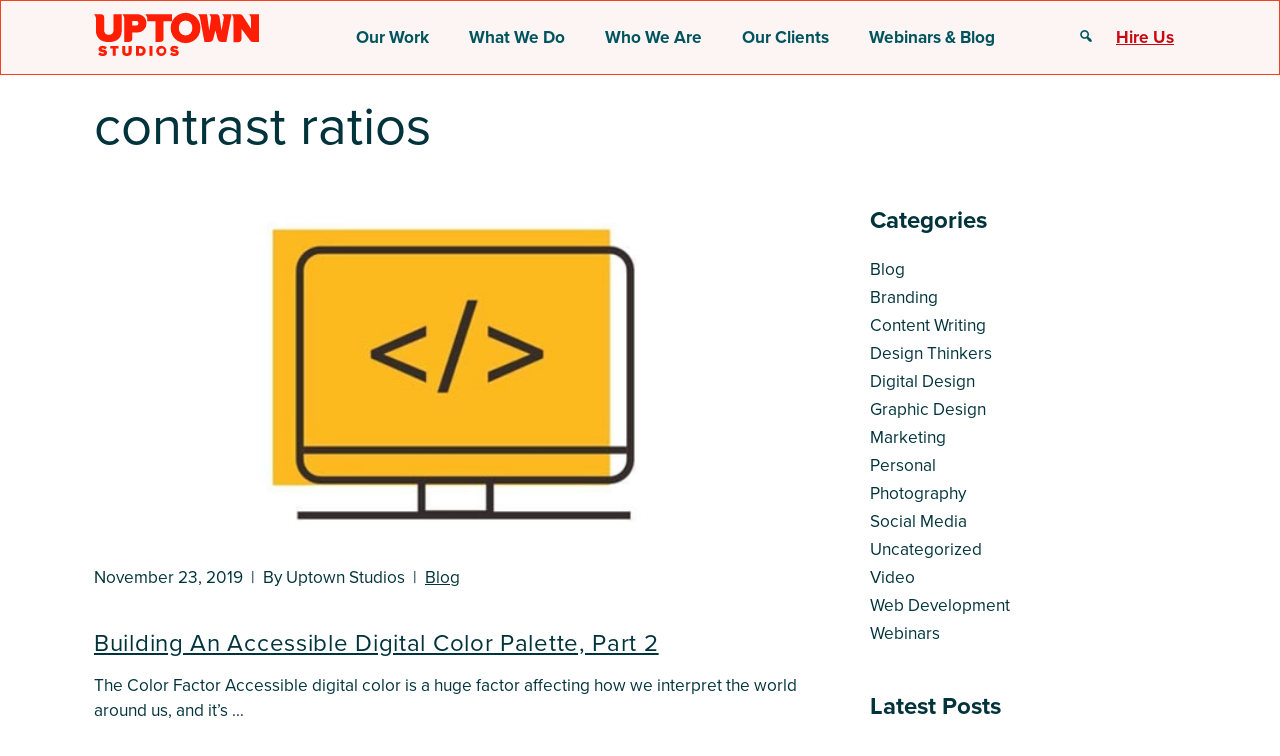

--- FILE ---
content_type: text/html; charset=UTF-8
request_url: https://uptownstudios.net/tag/contrast-ratios/
body_size: 18305
content:

<!DOCTYPE html>
<html lang="en-US">

<head>
	<meta
		charset="UTF-8">
	<meta name="viewport" content="width=device-width, initial-scale=1.0">
	<meta name='robots' content='index, follow, max-image-preview:large, max-snippet:-1, max-video-preview:-1' />
	<style>img:is([sizes="auto" i], [sizes^="auto," i]) { contain-intrinsic-size: 3000px 1500px }</style>
	
	<!-- This site is optimized with the Yoast SEO plugin v26.8 - https://yoast.com/product/yoast-seo-wordpress/ -->
	<title>contrast ratios Archives - Uptown Studios</title>
	<link rel="canonical" href="https://uptownstudios.net/tag/contrast-ratios/" />
	<meta property="og:locale" content="en_US" />
	<meta property="og:type" content="article" />
	<meta property="og:title" content="contrast ratios Archives - Uptown Studios" />
	<meta property="og:url" content="https://uptownstudios.net/tag/contrast-ratios/" />
	<meta property="og:site_name" content="Uptown Studios" />
	<meta name="twitter:card" content="summary_large_image" />
	<meta name="twitter:site" content="@uptownstudios" />
	<script type="application/ld+json" class="yoast-schema-graph">{"@context":"https://schema.org","@graph":[{"@type":"CollectionPage","@id":"https://uptownstudios.net/tag/contrast-ratios/","url":"https://uptownstudios.net/tag/contrast-ratios/","name":"contrast ratios Archives - Uptown Studios","isPartOf":{"@id":"https://uptownstudios.net/#website"},"primaryImageOfPage":{"@id":"https://uptownstudios.net/tag/contrast-ratios/#primaryimage"},"image":{"@id":"https://uptownstudios.net/tag/contrast-ratios/#primaryimage"},"thumbnailUrl":"https://s47484.pcdn.co/wp-content/uploads/2019/11/terminal-graphic-featured-image.jpg","breadcrumb":{"@id":"https://uptownstudios.net/tag/contrast-ratios/#breadcrumb"},"inLanguage":"en-US"},{"@type":"ImageObject","inLanguage":"en-US","@id":"https://uptownstudios.net/tag/contrast-ratios/#primaryimage","url":"https://s47484.pcdn.co/wp-content/uploads/2019/11/terminal-graphic-featured-image.jpg","contentUrl":"https://s47484.pcdn.co/wp-content/uploads/2019/11/terminal-graphic-featured-image.jpg"},{"@type":"BreadcrumbList","@id":"https://uptownstudios.net/tag/contrast-ratios/#breadcrumb","itemListElement":[{"@type":"ListItem","position":1,"name":"Home","item":"https://uptownstudios.net/"},{"@type":"ListItem","position":2,"name":"contrast ratios"}]},{"@type":"WebSite","@id":"https://uptownstudios.net/#website","url":"https://uptownstudios.net/","name":"Uptown Studios","description":"","potentialAction":[{"@type":"SearchAction","target":{"@type":"EntryPoint","urlTemplate":"https://uptownstudios.net/?s={search_term_string}"},"query-input":{"@type":"PropertyValueSpecification","valueRequired":true,"valueName":"search_term_string"}}],"inLanguage":"en-US"}]}</script>
	<!-- / Yoast SEO plugin. -->


<link rel='dns-prefetch' href='//www.googletagmanager.com' />
<link rel="alternate" type="application/rss+xml" title="Uptown Studios &raquo; contrast ratios Tag Feed" href="https://uptownstudios.net/tag/contrast-ratios/feed/" />
		<style>
			.lazyload,
			.lazyloading {
				max-width: 100%;
			}
		</style>
		<script type="text/javascript">
/* <![CDATA[ */
window._wpemojiSettings = {"baseUrl":"https:\/\/s.w.org\/images\/core\/emoji\/16.0.1\/72x72\/","ext":".png","svgUrl":"https:\/\/s.w.org\/images\/core\/emoji\/16.0.1\/svg\/","svgExt":".svg","source":{"concatemoji":"https:\/\/s47484.pcdn.co\/wp-includes\/js\/wp-emoji-release.min.js?ver=6.8.3"}};
/*! This file is auto-generated */
!function(s,n){var o,i,e;function c(e){try{var t={supportTests:e,timestamp:(new Date).valueOf()};sessionStorage.setItem(o,JSON.stringify(t))}catch(e){}}function p(e,t,n){e.clearRect(0,0,e.canvas.width,e.canvas.height),e.fillText(t,0,0);var t=new Uint32Array(e.getImageData(0,0,e.canvas.width,e.canvas.height).data),a=(e.clearRect(0,0,e.canvas.width,e.canvas.height),e.fillText(n,0,0),new Uint32Array(e.getImageData(0,0,e.canvas.width,e.canvas.height).data));return t.every(function(e,t){return e===a[t]})}function u(e,t){e.clearRect(0,0,e.canvas.width,e.canvas.height),e.fillText(t,0,0);for(var n=e.getImageData(16,16,1,1),a=0;a<n.data.length;a++)if(0!==n.data[a])return!1;return!0}function f(e,t,n,a){switch(t){case"flag":return n(e,"\ud83c\udff3\ufe0f\u200d\u26a7\ufe0f","\ud83c\udff3\ufe0f\u200b\u26a7\ufe0f")?!1:!n(e,"\ud83c\udde8\ud83c\uddf6","\ud83c\udde8\u200b\ud83c\uddf6")&&!n(e,"\ud83c\udff4\udb40\udc67\udb40\udc62\udb40\udc65\udb40\udc6e\udb40\udc67\udb40\udc7f","\ud83c\udff4\u200b\udb40\udc67\u200b\udb40\udc62\u200b\udb40\udc65\u200b\udb40\udc6e\u200b\udb40\udc67\u200b\udb40\udc7f");case"emoji":return!a(e,"\ud83e\udedf")}return!1}function g(e,t,n,a){var r="undefined"!=typeof WorkerGlobalScope&&self instanceof WorkerGlobalScope?new OffscreenCanvas(300,150):s.createElement("canvas"),o=r.getContext("2d",{willReadFrequently:!0}),i=(o.textBaseline="top",o.font="600 32px Arial",{});return e.forEach(function(e){i[e]=t(o,e,n,a)}),i}function t(e){var t=s.createElement("script");t.src=e,t.defer=!0,s.head.appendChild(t)}"undefined"!=typeof Promise&&(o="wpEmojiSettingsSupports",i=["flag","emoji"],n.supports={everything:!0,everythingExceptFlag:!0},e=new Promise(function(e){s.addEventListener("DOMContentLoaded",e,{once:!0})}),new Promise(function(t){var n=function(){try{var e=JSON.parse(sessionStorage.getItem(o));if("object"==typeof e&&"number"==typeof e.timestamp&&(new Date).valueOf()<e.timestamp+604800&&"object"==typeof e.supportTests)return e.supportTests}catch(e){}return null}();if(!n){if("undefined"!=typeof Worker&&"undefined"!=typeof OffscreenCanvas&&"undefined"!=typeof URL&&URL.createObjectURL&&"undefined"!=typeof Blob)try{var e="postMessage("+g.toString()+"("+[JSON.stringify(i),f.toString(),p.toString(),u.toString()].join(",")+"));",a=new Blob([e],{type:"text/javascript"}),r=new Worker(URL.createObjectURL(a),{name:"wpTestEmojiSupports"});return void(r.onmessage=function(e){c(n=e.data),r.terminate(),t(n)})}catch(e){}c(n=g(i,f,p,u))}t(n)}).then(function(e){for(var t in e)n.supports[t]=e[t],n.supports.everything=n.supports.everything&&n.supports[t],"flag"!==t&&(n.supports.everythingExceptFlag=n.supports.everythingExceptFlag&&n.supports[t]);n.supports.everythingExceptFlag=n.supports.everythingExceptFlag&&!n.supports.flag,n.DOMReady=!1,n.readyCallback=function(){n.DOMReady=!0}}).then(function(){return e}).then(function(){var e;n.supports.everything||(n.readyCallback(),(e=n.source||{}).concatemoji?t(e.concatemoji):e.wpemoji&&e.twemoji&&(t(e.twemoji),t(e.wpemoji)))}))}((window,document),window._wpemojiSettings);
/* ]]> */
</script>
<link rel='stylesheet' id='dashicons-css' href='https://s47484.pcdn.co/wp-includes/css/dashicons.min.css?ver=6.8.3' type='text/css' media='all' />
<link rel='stylesheet' id='uptown-styles-css' href='https://s47484.pcdn.co/wp-content/themes/uptown/assets/css/styles.css?ver=1.0.0' type='text/css' media='all' />
<style id='wp-emoji-styles-inline-css' type='text/css'>

	img.wp-smiley, img.emoji {
		display: inline !important;
		border: none !important;
		box-shadow: none !important;
		height: 1em !important;
		width: 1em !important;
		margin: 0 0.07em !important;
		vertical-align: -0.1em !important;
		background: none !important;
		padding: 0 !important;
	}
</style>
<link rel='stylesheet' id='wp-block-library-css' href='https://s47484.pcdn.co/wp-includes/css/dist/block-library/style.min.css?ver=6.8.3' type='text/css' media='all' />
<style id='cohesive-blocks-buttons-style-inline-css' type='text/css'>
.wp-block-cohesive-blocks-buttons{display:flex;flex-wrap:wrap}.wp-block-cohesive-blocks-buttons__button{flex:1 0 auto;margin:0 0 1em}

</style>
<style id='cohesive-blocks-button-style-inline-css' type='text/css'>
:root{--wp--preset--color--primary:#ef4225;--wp--preset--color--secondary:#a22221;--wp--preset--color--secondary-darkened:#840705;--wp--preset--color--black:#000;--wp--preset--color--white:#fff}.wp-block-cohesive-blocks-button.wp-block-button__link{background-origin:border-box;background-position:50% 100%;background-size:0;box-sizing:border-box;font-weight:700;transition-duration:.5s;transition:.3s ease-in-out}.wp-block-cohesive-blocks-button.wp-block-button__link.btn-default{background:none;border-color:var(--wp--preset--color--body);color:var(--wp--preset--color--primary)}.wp-block-cohesive-blocks-button.wp-block-button__link.btn-default:active,.wp-block-cohesive-blocks-button.wp-block-button__link.btn-default:focus,.wp-block-cohesive-blocks-button.wp-block-button__link.btn-default:hover{background-color:var(--wp--preset--color--primary)!important;background-image:radial-gradient(circle at 50% 100%,var(--wp--preset--color--primary) 1%,transparent 1%)!important;background-size:18000%!important;border:1px solid var(--wp--preset--color--primary);color:#fff}.wp-block-cohesive-blocks-button.wp-block-button__link.btn-primary{background:var(--wp--preset--color--primary);border:1px solid var(--wp--preset--color--primary)}.wp-block-cohesive-blocks-button.wp-block-button__link.btn-primary:active,.wp-block-cohesive-blocks-button.wp-block-button__link.btn-primary:focus,.wp-block-cohesive-blocks-button.wp-block-button__link.btn-primary:hover{background-color:var(--wp--preset--color--body)!important;background-image:radial-gradient(circle at 50% 100%,var(--wp--preset--color--body) 1%,transparent 1%)!important;border:1px solid var(--wp--preset--color--body)!important;color:#fff}.wp-block-cohesive-blocks-button.wp-block-button__link.btn-light-outline{background:transparent;border:1px solid var(--wp--preset--color--light-primary)}.wp-block-cohesive-blocks-button.wp-block-button__link.btn-light-outline:active,.wp-block-cohesive-blocks-button.wp-block-button__link.btn-light-outline:focus,.wp-block-cohesive-blocks-button.wp-block-button__link.btn-light-outline:hover{background-color:var(--wp--preset--color--primary)!important;background-image:radial-gradient(circle at 50% 100%,var(--wp--preset--color--primary) 1%,transparent 1%)!important;background-size:18000%!important;border:1px solid var(--wp--preset--color--primary);color:#fff}.wp-block-cohesive-blocks-button.wp-block-button__link-underline{display:inline-block;font-weight:700;margin-bottom:1rem;position:relative}.wp-block-cohesive-blocks-button.wp-block-button__link-underline:link,.wp-block-cohesive-blocks-button.wp-block-button__link-underline:visited{color:var(--wp--preset--color--primary)}.wp-block-cohesive-blocks-button.wp-block-button__link-underline:after{background-image:linear-gradient(to right,var(--wp--preset--color--primary) 50%,var(--wp--preset--color--secondary) 50%);background-position:100% 50%;background-repeat:no-repeat;background-size:200% 100%;bottom:-.1rem;content:"";height:3px;left:0;position:absolute;transition:.4s ease-in;width:100%}.wp-block-cohesive-blocks-button.wp-block-button__link-underline:hover:after{background-position:0 50%}.arrow-link,ß .wp-block-cohesive-blocks-button:visited{text-decoration:none}.arrow-link{box-sizing:border-box;display:inline-block;font-family:Proxima Nova Condensed,sans-serif;font-weight:800;letter-spacing:.1em;line-height:1.65;margin:0;position:relative;text-transform:uppercase;transition:color .2s ease-in-out,background-color .2s ease-in-out,border-color .2s ease-in-out;vertical-align:middle;width:auto}.arrow-link:hover{color:var(--wp--preset--color--primary)}.arrow-link:hover .arrow-link-lines:before{transform:translateY(3px) rotate(-45deg)}.arrow-link:hover .arrow-link-lines:after{transform:translateY(-3px) rotate(45deg)}.arrow-link .arrow-link-lines{display:inline-block;padding-right:.75rem;vertical-align:middle}.arrow-link .arrow-link-lines:after,.arrow-link .arrow-link-lines:before{background-color:var(--wp--preset--color--primary);content:"";display:inline-block!important;height:10px;position:absolute;right:0;top:5px;transform-origin:top;transition:.2s cubic-bezier(.23,.24,0,.99);width:3px}.arrow-link .arrow-link-lines:after{top:14px;transform-origin:bottom}

</style>
<style id='cohesive-blocks-dynamic-posts-style-inline-css' type='text/css'>
.editor-styles-wrapper *,.editor-styles-wrapper :after,.editor-styles-wrapper :before{max-width:100%}.wp-block-cohesive-blocks-dynamic-posts{display:flex;flex-wrap:wrap}@media(max-width:575.98px){.wp-block-cohesive-blocks-dynamic-posts.has-1-columns.xsmall-collapse{display:block!important;flex-wrap:nowrap!important}.wp-block-cohesive-blocks-dynamic-posts.has-1-columns.xsmall-collapse .post-block{width:100%!important}}@media(max-width:767.98px){.wp-block-cohesive-blocks-dynamic-posts.has-1-columns.small-collapse{display:block!important;flex-wrap:nowrap!important}.wp-block-cohesive-blocks-dynamic-posts.has-1-columns.small-collapse .post-block{width:100%!important}}@media(max-width:991.98px){.wp-block-cohesive-blocks-dynamic-posts.has-1-columns.medium-collapse{display:block!important;flex-wrap:nowrap!important}.wp-block-cohesive-blocks-dynamic-posts.has-1-columns.medium-collapse .post-block{width:100%!important}}@media(min-width:1200px){.wp-block-cohesive-blocks-dynamic-posts.has-1-columns.large-collapse{display:block!important;flex-wrap:nowrap!important}.wp-block-cohesive-blocks-dynamic-posts.has-1-columns.large-collapse .post-block{width:100%!important}}.wp-block-cohesive-blocks-dynamic-posts.has-1-columns .post-blocks{display:flex;flex-wrap:wrap}.wp-block-cohesive-blocks-dynamic-posts.has-1-columns .post-blocks .post-block{padding:15px;width:calc(100% - 15px)}.wp-block-cohesive-blocks-dynamic-posts.has-1-columns .post-blocks .post-block .post-image img{margin-bottom:1rem;width:100%}.wp-block-cohesive-blocks-dynamic-posts.has-1-columns .post-blocks .post-block .post-details{font-style:italic;margin-bottom:1rem}.wp-block-cohesive-blocks-dynamic-posts.has-1-columns .post-blocks .post-block .wp-element-button{display:inline-block}@media(max-width:575.98px){.wp-block-cohesive-blocks-dynamic-posts.has-2-columns.xsmall-collapse{display:block!important;flex-wrap:nowrap!important}.wp-block-cohesive-blocks-dynamic-posts.has-2-columns.xsmall-collapse .post-block{width:100%!important}}@media(max-width:767.98px){.wp-block-cohesive-blocks-dynamic-posts.has-2-columns.small-collapse{display:block!important;flex-wrap:nowrap!important}.wp-block-cohesive-blocks-dynamic-posts.has-2-columns.small-collapse .post-block{width:100%!important}}@media(max-width:991.98px){.wp-block-cohesive-blocks-dynamic-posts.has-2-columns.medium-collapse{display:block!important;flex-wrap:nowrap!important}.wp-block-cohesive-blocks-dynamic-posts.has-2-columns.medium-collapse .post-block{width:100%!important}}@media(min-width:1200px){.wp-block-cohesive-blocks-dynamic-posts.has-2-columns.large-collapse{display:block!important;flex-wrap:nowrap!important}.wp-block-cohesive-blocks-dynamic-posts.has-2-columns.large-collapse .post-block{width:100%!important}}.wp-block-cohesive-blocks-dynamic-posts.has-2-columns .post-blocks{display:flex;flex-wrap:wrap}.wp-block-cohesive-blocks-dynamic-posts.has-2-columns .post-blocks .post-block{padding:15px;width:calc(50% - 15px)}.wp-block-cohesive-blocks-dynamic-posts.has-2-columns .post-blocks .post-block .post-image img{margin-bottom:1rem;width:100%}.wp-block-cohesive-blocks-dynamic-posts.has-2-columns .post-blocks .post-block .post-details{font-style:italic;margin-bottom:1rem}.wp-block-cohesive-blocks-dynamic-posts.has-2-columns .post-blocks .post-block .wp-element-button{display:inline-block}@media(max-width:575.98px){.wp-block-cohesive-blocks-dynamic-posts.has-3-columns.xsmall-collapse{display:block!important;flex-wrap:nowrap!important}.wp-block-cohesive-blocks-dynamic-posts.has-3-columns.xsmall-collapse .post-block{width:100%!important}}@media(max-width:767.98px){.wp-block-cohesive-blocks-dynamic-posts.has-3-columns.small-collapse{display:block!important;flex-wrap:nowrap!important}.wp-block-cohesive-blocks-dynamic-posts.has-3-columns.small-collapse .post-block{width:100%!important}}@media(max-width:991.98px){.wp-block-cohesive-blocks-dynamic-posts.has-3-columns.medium-collapse{display:block!important;flex-wrap:nowrap!important}.wp-block-cohesive-blocks-dynamic-posts.has-3-columns.medium-collapse .post-block{width:100%!important}}@media(min-width:1200px){.wp-block-cohesive-blocks-dynamic-posts.has-3-columns.large-collapse{display:block!important;flex-wrap:nowrap!important}.wp-block-cohesive-blocks-dynamic-posts.has-3-columns.large-collapse .post-block{width:100%!important}}.wp-block-cohesive-blocks-dynamic-posts.has-3-columns .post-blocks{display:flex;flex-wrap:wrap}.wp-block-cohesive-blocks-dynamic-posts.has-3-columns .post-blocks .post-block{padding:15px;width:calc(33.33333% - 15px)}.wp-block-cohesive-blocks-dynamic-posts.has-3-columns .post-blocks .post-block .post-image img{margin-bottom:1rem;width:100%}.wp-block-cohesive-blocks-dynamic-posts.has-3-columns .post-blocks .post-block .post-details{font-style:italic;margin-bottom:1rem}.wp-block-cohesive-blocks-dynamic-posts.has-3-columns .post-blocks .post-block .wp-element-button{display:inline-block}@media(max-width:575.98px){.wp-block-cohesive-blocks-dynamic-posts.has-4-columns.xsmall-collapse{display:block!important;flex-wrap:nowrap!important}.wp-block-cohesive-blocks-dynamic-posts.has-4-columns.xsmall-collapse .post-block{width:100%!important}}@media(max-width:767.98px){.wp-block-cohesive-blocks-dynamic-posts.has-4-columns.small-collapse{display:block!important;flex-wrap:nowrap!important}.wp-block-cohesive-blocks-dynamic-posts.has-4-columns.small-collapse .post-block{width:100%!important}}@media(max-width:991.98px){.wp-block-cohesive-blocks-dynamic-posts.has-4-columns.medium-collapse{display:block!important;flex-wrap:nowrap!important}.wp-block-cohesive-blocks-dynamic-posts.has-4-columns.medium-collapse .post-block{width:100%!important}}@media(min-width:1200px){.wp-block-cohesive-blocks-dynamic-posts.has-4-columns.large-collapse{display:block!important;flex-wrap:nowrap!important}.wp-block-cohesive-blocks-dynamic-posts.has-4-columns.large-collapse .post-block{width:100%!important}}.wp-block-cohesive-blocks-dynamic-posts.has-4-columns .post-blocks{display:flex;flex-wrap:wrap}.wp-block-cohesive-blocks-dynamic-posts.has-4-columns .post-blocks .post-block{padding:15px;width:calc(25% - 15px)}.wp-block-cohesive-blocks-dynamic-posts.has-4-columns .post-blocks .post-block .post-image img{margin-bottom:1rem;width:100%}.wp-block-cohesive-blocks-dynamic-posts.has-4-columns .post-blocks .post-block .post-details{font-style:italic;margin-bottom:1rem}.wp-block-cohesive-blocks-dynamic-posts.has-4-columns .post-blocks .post-block .wp-element-button{display:inline-block}@media(max-width:575.98px){.wp-block-cohesive-blocks-dynamic-posts.has-5-columns.xsmall-collapse{display:block!important;flex-wrap:nowrap!important}.wp-block-cohesive-blocks-dynamic-posts.has-5-columns.xsmall-collapse .post-block{width:100%!important}}@media(max-width:767.98px){.wp-block-cohesive-blocks-dynamic-posts.has-5-columns.small-collapse{display:block!important;flex-wrap:nowrap!important}.wp-block-cohesive-blocks-dynamic-posts.has-5-columns.small-collapse .post-block{width:100%!important}}@media(max-width:991.98px){.wp-block-cohesive-blocks-dynamic-posts.has-5-columns.medium-collapse{display:block!important;flex-wrap:nowrap!important}.wp-block-cohesive-blocks-dynamic-posts.has-5-columns.medium-collapse .post-block{width:100%!important}}@media(min-width:1200px){.wp-block-cohesive-blocks-dynamic-posts.has-5-columns.large-collapse{display:block!important;flex-wrap:nowrap!important}.wp-block-cohesive-blocks-dynamic-posts.has-5-columns.large-collapse .post-block{width:100%!important}}.wp-block-cohesive-blocks-dynamic-posts.has-5-columns .post-blocks{display:flex;flex-wrap:wrap}.wp-block-cohesive-blocks-dynamic-posts.has-5-columns .post-blocks .post-block{padding:15px;width:calc(20% - 15px)}.wp-block-cohesive-blocks-dynamic-posts.has-5-columns .post-blocks .post-block .post-image img{margin-bottom:1rem;width:100%}.wp-block-cohesive-blocks-dynamic-posts.has-5-columns .post-blocks .post-block .post-details{font-style:italic;margin-bottom:1rem}.wp-block-cohesive-blocks-dynamic-posts.has-5-columns .post-blocks .post-block .wp-element-button{display:inline-block}@media(max-width:575.98px){.wp-block-cohesive-blocks-dynamic-posts.has-6-columns.xsmall-collapse{display:block!important;flex-wrap:nowrap!important}.wp-block-cohesive-blocks-dynamic-posts.has-6-columns.xsmall-collapse .post-block{width:100%!important}}@media(max-width:767.98px){.wp-block-cohesive-blocks-dynamic-posts.has-6-columns.small-collapse{display:block!important;flex-wrap:nowrap!important}.wp-block-cohesive-blocks-dynamic-posts.has-6-columns.small-collapse .post-block{width:100%!important}}@media(max-width:991.98px){.wp-block-cohesive-blocks-dynamic-posts.has-6-columns.medium-collapse{display:block!important;flex-wrap:nowrap!important}.wp-block-cohesive-blocks-dynamic-posts.has-6-columns.medium-collapse .post-block{width:100%!important}}@media(min-width:1200px){.wp-block-cohesive-blocks-dynamic-posts.has-6-columns.large-collapse{display:block!important;flex-wrap:nowrap!important}.wp-block-cohesive-blocks-dynamic-posts.has-6-columns.large-collapse .post-block{width:100%!important}}.wp-block-cohesive-blocks-dynamic-posts.has-6-columns .post-blocks{display:flex;flex-wrap:wrap}.wp-block-cohesive-blocks-dynamic-posts.has-6-columns .post-blocks .post-block{padding:15px;width:calc(16.66667% - 15px)}.wp-block-cohesive-blocks-dynamic-posts.has-6-columns .post-blocks .post-block .post-image img{margin-bottom:1rem;width:100%}.wp-block-cohesive-blocks-dynamic-posts.has-6-columns .post-blocks .post-block .post-details{font-style:italic;margin-bottom:1rem}.wp-block-cohesive-blocks-dynamic-posts.has-6-columns .post-blocks .post-block .wp-element-button{display:inline-block}.wp-block-cohesive-blocks-dynamic-posts .mb-0{margin-bottom:0}.wp-block-cohesive-blocks-dynamic-posts .post-button{margin-top:1rem}

</style>
<style id='cohesive-blocks-hero-image-style-inline-css' type='text/css'>
.wp-block-cohesive-blocks-hero-image{position:relative}.wp-block-cohesive-blocks-hero-image .hero-image__image,.wp-block-cohesive-blocks-hero-image .hero-image__overlay{height:100%;left:0;position:absolute;right:0;top:0;width:100%}.wp-block-cohesive-blocks-hero-image .hero-image__image{-o-object-fit:cover;object-fit:cover;z-index:0}.wp-block-cohesive-blocks-hero-image .hero-image__overlay{z-index:1}.wp-block-cohesive-blocks-hero-image .hero-image__curve{display:block;left:0;overflow:hidden;position:absolute;width:100%;z-index:3}.wp-block-cohesive-blocks-hero-image .hero-image__curve.curve__bottom{bottom:0}.wp-block-cohesive-blocks-hero-image .hero-image__curve.curve__top{top:0}.wp-block-cohesive-blocks-hero-image .hero-image__curve svg{left:0;position:absolute;top:0}.wp-block-cohesive-blocks-hero-image .hero-image__content{align-items:flex-start;display:flex;flex-direction:column;height:100%;justify-content:center;position:relative;z-index:4}.wp-block-button__link{height: auto;width: auto;
}

</style>
<style id='cohesive-blocks-gallery-style-inline-css' type='text/css'>
.wp-block-cohesive-blocks-gallery .image-preview{width:100%}.wp-block-cohesive-blocks-gallery .gallery-thumbnails{display:grid;gap:.25rem;grid-template-columns:repeat(5,1fr)}.wp-block-cohesive-blocks-gallery .thumbnail{border:3px solid transparent;cursor:pointer;display:block;filter:brightness(.8);-o-object-fit:cover;object-fit:cover;transform:.2s ease all;width:auto;width:100%}.wp-block-cohesive-blocks-gallery .thumbnail.selected{border:3px solid #ccc;box-sizing:border-box;filter:brightness(1)}.wp-block-cohesive-blocks-gallery .thumbnail:hover{filter:brightness(1)}

</style>
<style id='cohesive-blocks-gallery-item-style-inline-css' type='text/css'>


</style>
<link rel='stylesheet' id='wp-components-css' href='https://s47484.pcdn.co/wp-includes/css/dist/components/style.min.css?ver=6.8.3' type='text/css' media='all' />
<link rel='stylesheet' id='wp-preferences-css' href='https://s47484.pcdn.co/wp-includes/css/dist/preferences/style.min.css?ver=6.8.3' type='text/css' media='all' />
<link rel='stylesheet' id='wp-block-editor-css' href='https://s47484.pcdn.co/wp-includes/css/dist/block-editor/style.min.css?ver=6.8.3' type='text/css' media='all' />
<link rel='stylesheet' id='popup-maker-block-library-style-css' href='https://s47484.pcdn.co/wp-content/plugins/popup-maker/dist/packages/block-library-style.css?ver=dbea705cfafe089d65f1' type='text/css' media='all' />
<style id='global-styles-inline-css' type='text/css'>
:root{--wp--preset--aspect-ratio--square: 1;--wp--preset--aspect-ratio--4-3: 4/3;--wp--preset--aspect-ratio--3-4: 3/4;--wp--preset--aspect-ratio--3-2: 3/2;--wp--preset--aspect-ratio--2-3: 2/3;--wp--preset--aspect-ratio--16-9: 16/9;--wp--preset--aspect-ratio--9-16: 9/16;--wp--preset--color--black: #000000;--wp--preset--color--cyan-bluish-gray: #abb8c3;--wp--preset--color--white: #ffffff;--wp--preset--color--pale-pink: #f78da7;--wp--preset--color--vivid-red: #cf2e2e;--wp--preset--color--luminous-vivid-orange: #ff6900;--wp--preset--color--luminous-vivid-amber: #fcb900;--wp--preset--color--light-green-cyan: #7bdcb5;--wp--preset--color--vivid-green-cyan: #00d084;--wp--preset--color--pale-cyan-blue: #8ed1fc;--wp--preset--color--vivid-cyan-blue: #0693e3;--wp--preset--color--vivid-purple: #9b51e0;--wp--preset--color--primary: #EF4225;--wp--preset--color--secondary: #A22221;--wp--preset--color--teal: #00545E;--wp--preset--color--medium-primary: #FAC2B8;--wp--preset--color--light-primary: #FCF5F4;--wp--preset--color--body: #00333B;--wp--preset--color--dark-gray: #777777;--wp--preset--color--light-gray: #F9F9F9;--wp--preset--gradient--vivid-cyan-blue-to-vivid-purple: linear-gradient(135deg,rgba(6,147,227,1) 0%,rgb(155,81,224) 100%);--wp--preset--gradient--light-green-cyan-to-vivid-green-cyan: linear-gradient(135deg,rgb(122,220,180) 0%,rgb(0,208,130) 100%);--wp--preset--gradient--luminous-vivid-amber-to-luminous-vivid-orange: linear-gradient(135deg,rgba(252,185,0,1) 0%,rgba(255,105,0,1) 100%);--wp--preset--gradient--luminous-vivid-orange-to-vivid-red: linear-gradient(135deg,rgba(255,105,0,1) 0%,rgb(207,46,46) 100%);--wp--preset--gradient--very-light-gray-to-cyan-bluish-gray: linear-gradient(135deg,rgb(238,238,238) 0%,rgb(169,184,195) 100%);--wp--preset--gradient--cool-to-warm-spectrum: linear-gradient(135deg,rgb(74,234,220) 0%,rgb(151,120,209) 20%,rgb(207,42,186) 40%,rgb(238,44,130) 60%,rgb(251,105,98) 80%,rgb(254,248,76) 100%);--wp--preset--gradient--blush-light-purple: linear-gradient(135deg,rgb(255,206,236) 0%,rgb(152,150,240) 100%);--wp--preset--gradient--blush-bordeaux: linear-gradient(135deg,rgb(254,205,165) 0%,rgb(254,45,45) 50%,rgb(107,0,62) 100%);--wp--preset--gradient--luminous-dusk: linear-gradient(135deg,rgb(255,203,112) 0%,rgb(199,81,192) 50%,rgb(65,88,208) 100%);--wp--preset--gradient--pale-ocean: linear-gradient(135deg,rgb(255,245,203) 0%,rgb(182,227,212) 50%,rgb(51,167,181) 100%);--wp--preset--gradient--electric-grass: linear-gradient(135deg,rgb(202,248,128) 0%,rgb(113,206,126) 100%);--wp--preset--gradient--midnight: linear-gradient(135deg,rgb(2,3,129) 0%,rgb(40,116,252) 100%);--wp--preset--gradient--primary-gradient: transparent linear-gradient(89deg, #CA0913 0%, #0A223D00 100%) 0% 0%;--wp--preset--font-size--small: clamp(1rem, 0.975rem + 0.125vw, 1.125rem);--wp--preset--font-size--medium: clamp(1.125rem, 1rem + 0.625vw, 1.75rem);--wp--preset--font-size--large: clamp(1.875rem, 1.75rem + 0.625vw, 2.5rem);--wp--preset--font-size--x-large: clamp(2.5rem, 2.2rem + 1.5vw, 4rem);--wp--preset--font-size--x-small: clamp(0.875rem, 0.95rem + -0.0625vw, 0.9375rem);--wp--preset--font-size--xx-large: clamp(4rem, 3rem + 5vw, 9rem);--wp--preset--font-family--proxima-nova: proxima-nova;--wp--preset--font-family--proxima-nova-condensed: Proxima Nova Condensed;--wp--preset--font-family--canela-deck: Canela Deck Medium Italic;--wp--preset--spacing--20: 0.44rem;--wp--preset--spacing--30: 0.67rem;--wp--preset--spacing--40: 1rem;--wp--preset--spacing--50: 1.5rem;--wp--preset--spacing--60: 2.25rem;--wp--preset--spacing--70: 3.38rem;--wp--preset--spacing--80: 5.06rem;--wp--preset--spacing--1: .25rem;--wp--preset--spacing--2: .5rem;--wp--preset--spacing--3: 1rem;--wp--preset--spacing--4: 1.5rem;--wp--preset--spacing--5: 3rem;--wp--preset--spacing--6: 4rem;--wp--preset--shadow--natural: 6px 6px 9px rgba(0, 0, 0, 0.2);--wp--preset--shadow--deep: 12px 12px 50px rgba(0, 0, 0, 0.4);--wp--preset--shadow--sharp: 6px 6px 0px rgba(0, 0, 0, 0.2);--wp--preset--shadow--outlined: 6px 6px 0px -3px rgba(255, 255, 255, 1), 6px 6px rgba(0, 0, 0, 1);--wp--preset--shadow--crisp: 6px 6px 0px rgba(0, 0, 0, 1);}:root { --wp--style--global--content-size: 1440px;--wp--style--global--wide-size: 100%; }:where(body) { margin: 0; }.wp-site-blocks { padding-top: var(--wp--style--root--padding-top); padding-bottom: var(--wp--style--root--padding-bottom); }.has-global-padding { padding-right: var(--wp--style--root--padding-right); padding-left: var(--wp--style--root--padding-left); }.has-global-padding > .alignfull { margin-right: calc(var(--wp--style--root--padding-right) * -1); margin-left: calc(var(--wp--style--root--padding-left) * -1); }.has-global-padding :where(:not(.alignfull.is-layout-flow) > .has-global-padding:not(.wp-block-block, .alignfull)) { padding-right: 0; padding-left: 0; }.has-global-padding :where(:not(.alignfull.is-layout-flow) > .has-global-padding:not(.wp-block-block, .alignfull)) > .alignfull { margin-left: 0; margin-right: 0; }.wp-site-blocks > .alignleft { float: left; margin-right: 2em; }.wp-site-blocks > .alignright { float: right; margin-left: 2em; }.wp-site-blocks > .aligncenter { justify-content: center; margin-left: auto; margin-right: auto; }:where(.wp-site-blocks) > * { margin-block-start: var(--wp--preset--spacing--3); margin-block-end: 0; }:where(.wp-site-blocks) > :first-child { margin-block-start: 0; }:where(.wp-site-blocks) > :last-child { margin-block-end: 0; }:root { --wp--style--block-gap: var(--wp--preset--spacing--3); }:root :where(.is-layout-flow) > :first-child{margin-block-start: 0;}:root :where(.is-layout-flow) > :last-child{margin-block-end: 0;}:root :where(.is-layout-flow) > *{margin-block-start: var(--wp--preset--spacing--3);margin-block-end: 0;}:root :where(.is-layout-constrained) > :first-child{margin-block-start: 0;}:root :where(.is-layout-constrained) > :last-child{margin-block-end: 0;}:root :where(.is-layout-constrained) > *{margin-block-start: var(--wp--preset--spacing--3);margin-block-end: 0;}:root :where(.is-layout-flex){gap: var(--wp--preset--spacing--3);}:root :where(.is-layout-grid){gap: var(--wp--preset--spacing--3);}.is-layout-flow > .alignleft{float: left;margin-inline-start: 0;margin-inline-end: 2em;}.is-layout-flow > .alignright{float: right;margin-inline-start: 2em;margin-inline-end: 0;}.is-layout-flow > .aligncenter{margin-left: auto !important;margin-right: auto !important;}.is-layout-constrained > .alignleft{float: left;margin-inline-start: 0;margin-inline-end: 2em;}.is-layout-constrained > .alignright{float: right;margin-inline-start: 2em;margin-inline-end: 0;}.is-layout-constrained > .aligncenter{margin-left: auto !important;margin-right: auto !important;}.is-layout-constrained > :where(:not(.alignleft):not(.alignright):not(.alignfull)){max-width: var(--wp--style--global--content-size);margin-left: auto !important;margin-right: auto !important;}.is-layout-constrained > .alignwide{max-width: var(--wp--style--global--wide-size);}body .is-layout-flex{display: flex;}.is-layout-flex{flex-wrap: wrap;align-items: center;}.is-layout-flex > :is(*, div){margin: 0;}body .is-layout-grid{display: grid;}.is-layout-grid > :is(*, div){margin: 0;}body{background-color: var(--wp--preset--color--white);color: var(--wp--preset--color--body);font-family: var(--wp--preset--font-family--proxima-nova);font-size: var(--wp--preset--font-size--small);line-height: 1.5;--wp--style--root--padding-top: var(--wp--preset--spacing--4);--wp--style--root--padding-right: var(--wp--preset--spacing--3);--wp--style--root--padding-bottom: var(--wp--preset--spacing--4);--wp--style--root--padding-left: var(--wp--preset--spacing--3);}a:where(:not(.wp-element-button)){color: var(--wp--preset--color--primary);text-decoration: none;}:root :where(a:where(:not(.wp-element-button)):visited){color: var(--wp--preset--color--primary);}:root :where(a:where(:not(.wp-element-button)):hover){color: var(--wp--preset--color--body);}:root :where(a:where(:not(.wp-element-button)):focus){color: var(--wp--preset--color--body);}:root :where(a:where(:not(.wp-element-button)):active){color: var(--wp--preset--color--body);}h1{font-family: var(--wp--preset--font-family--proxima-nova);font-size: var(--wp--preset--font-size--x-large);font-weight: 400;letter-spacing: 0;line-height: 1.1;margin-bottom: var(--wp--preset--spacing--1);}h2{color: var(--wp--preset--color--body);font-family: var(--wp--preset--font-family--proxima-nova);font-size: var(--wp--preset--font-size--large);font-weight: 400;letter-spacing: 0;line-height: 1.1;margin-bottom: var(--wp--preset--spacing--4);}h3{color: var(--wp--preset--color--body);font-family: var(--wp--preset--font-family--proxima-nova);font-size: var(--wp--preset--font-size--medium);font-weight: 400;letter-spacing: .044rem;line-height: 1.2;}h4{color: var(--wp--preset--color--body);font-family: var(--wp--preset--font-family--proxima-nova);font-size: var(--wp--preset--font-size--small);font-weight: 400;line-height: 1.3;}h5{color: var(--wp--preset--color--body);font-family: var(--wp--preset--font-family--proxima-nova);font-size: var(--wp--preset--font-size--small);font-weight: 400;line-height: 1.3;}h6{color: var(--wp--preset--color--body);font-family: var(--wp--preset--font-family--proxima-nova);font-size: var(--wp--preset--font-size--x-small);font-weight: 400;line-height: 1.3;}:root :where(.wp-element-button, .wp-block-button__link){background-color: var(--wp--preset--color--primary);border-radius: 0;border-color: var(--wp--preset--color--primary);border-width: 1px;border-style: solid;color: var(--wp--preset--color--white);font-family: var(--wp--preset--font-family--proxima-nova-condensed);font-size: var(--wp--preset--font-size--x-small);font-weight: 800;letter-spacing: .04rem;line-height: 1;padding-top: var(--wp--preset--spacing--3);padding-right: var(--wp--preset--spacing--3);padding-bottom: var(--wp--preset--spacing--3);padding-left: var(--wp--preset--spacing--3);text-decoration: none;text-transform: uppercase;}:root :where(.wp-element-button:visited, .wp-block-button__link:visited){background-color: var(--wp--preset--color--primary);border-color: var(--wp--preset--color--primary);border-width: 1px;border-style: solid;color: var(--wp--preset--color--white);}:root :where(.wp-element-button:hover, .wp-block-button__link:hover){background-color: transparent;border-color: var(--wp--preset--color--primary);border-width: 1px;border-style: solid;color: var(--wp--preset--color--primary);}:root :where(.wp-element-button:focus, .wp-block-button__link:focus){background-color: transparent;border-color: var(--wp--preset--color--primary);border-width: 1px;border-style: solid;color: var(--wp--preset--color--primary);}:root :where(.wp-element-button:active, .wp-block-button__link:active){background-color: transparent;border-color: var(--wp--preset--color--primary);border-width: 1px;border-style: solid;color: var(--wp--preset--color--primary);}.has-black-color{color: var(--wp--preset--color--black) !important;}.has-cyan-bluish-gray-color{color: var(--wp--preset--color--cyan-bluish-gray) !important;}.has-white-color{color: var(--wp--preset--color--white) !important;}.has-pale-pink-color{color: var(--wp--preset--color--pale-pink) !important;}.has-vivid-red-color{color: var(--wp--preset--color--vivid-red) !important;}.has-luminous-vivid-orange-color{color: var(--wp--preset--color--luminous-vivid-orange) !important;}.has-luminous-vivid-amber-color{color: var(--wp--preset--color--luminous-vivid-amber) !important;}.has-light-green-cyan-color{color: var(--wp--preset--color--light-green-cyan) !important;}.has-vivid-green-cyan-color{color: var(--wp--preset--color--vivid-green-cyan) !important;}.has-pale-cyan-blue-color{color: var(--wp--preset--color--pale-cyan-blue) !important;}.has-vivid-cyan-blue-color{color: var(--wp--preset--color--vivid-cyan-blue) !important;}.has-vivid-purple-color{color: var(--wp--preset--color--vivid-purple) !important;}.has-primary-color{color: var(--wp--preset--color--primary) !important;}.has-secondary-color{color: var(--wp--preset--color--secondary) !important;}.has-teal-color{color: var(--wp--preset--color--teal) !important;}.has-medium-primary-color{color: var(--wp--preset--color--medium-primary) !important;}.has-light-primary-color{color: var(--wp--preset--color--light-primary) !important;}.has-body-color{color: var(--wp--preset--color--body) !important;}.has-dark-gray-color{color: var(--wp--preset--color--dark-gray) !important;}.has-light-gray-color{color: var(--wp--preset--color--light-gray) !important;}.has-black-background-color{background-color: var(--wp--preset--color--black) !important;}.has-cyan-bluish-gray-background-color{background-color: var(--wp--preset--color--cyan-bluish-gray) !important;}.has-white-background-color{background-color: var(--wp--preset--color--white) !important;}.has-pale-pink-background-color{background-color: var(--wp--preset--color--pale-pink) !important;}.has-vivid-red-background-color{background-color: var(--wp--preset--color--vivid-red) !important;}.has-luminous-vivid-orange-background-color{background-color: var(--wp--preset--color--luminous-vivid-orange) !important;}.has-luminous-vivid-amber-background-color{background-color: var(--wp--preset--color--luminous-vivid-amber) !important;}.has-light-green-cyan-background-color{background-color: var(--wp--preset--color--light-green-cyan) !important;}.has-vivid-green-cyan-background-color{background-color: var(--wp--preset--color--vivid-green-cyan) !important;}.has-pale-cyan-blue-background-color{background-color: var(--wp--preset--color--pale-cyan-blue) !important;}.has-vivid-cyan-blue-background-color{background-color: var(--wp--preset--color--vivid-cyan-blue) !important;}.has-vivid-purple-background-color{background-color: var(--wp--preset--color--vivid-purple) !important;}.has-primary-background-color{background-color: var(--wp--preset--color--primary) !important;}.has-secondary-background-color{background-color: var(--wp--preset--color--secondary) !important;}.has-teal-background-color{background-color: var(--wp--preset--color--teal) !important;}.has-medium-primary-background-color{background-color: var(--wp--preset--color--medium-primary) !important;}.has-light-primary-background-color{background-color: var(--wp--preset--color--light-primary) !important;}.has-body-background-color{background-color: var(--wp--preset--color--body) !important;}.has-dark-gray-background-color{background-color: var(--wp--preset--color--dark-gray) !important;}.has-light-gray-background-color{background-color: var(--wp--preset--color--light-gray) !important;}.has-black-border-color{border-color: var(--wp--preset--color--black) !important;}.has-cyan-bluish-gray-border-color{border-color: var(--wp--preset--color--cyan-bluish-gray) !important;}.has-white-border-color{border-color: var(--wp--preset--color--white) !important;}.has-pale-pink-border-color{border-color: var(--wp--preset--color--pale-pink) !important;}.has-vivid-red-border-color{border-color: var(--wp--preset--color--vivid-red) !important;}.has-luminous-vivid-orange-border-color{border-color: var(--wp--preset--color--luminous-vivid-orange) !important;}.has-luminous-vivid-amber-border-color{border-color: var(--wp--preset--color--luminous-vivid-amber) !important;}.has-light-green-cyan-border-color{border-color: var(--wp--preset--color--light-green-cyan) !important;}.has-vivid-green-cyan-border-color{border-color: var(--wp--preset--color--vivid-green-cyan) !important;}.has-pale-cyan-blue-border-color{border-color: var(--wp--preset--color--pale-cyan-blue) !important;}.has-vivid-cyan-blue-border-color{border-color: var(--wp--preset--color--vivid-cyan-blue) !important;}.has-vivid-purple-border-color{border-color: var(--wp--preset--color--vivid-purple) !important;}.has-primary-border-color{border-color: var(--wp--preset--color--primary) !important;}.has-secondary-border-color{border-color: var(--wp--preset--color--secondary) !important;}.has-teal-border-color{border-color: var(--wp--preset--color--teal) !important;}.has-medium-primary-border-color{border-color: var(--wp--preset--color--medium-primary) !important;}.has-light-primary-border-color{border-color: var(--wp--preset--color--light-primary) !important;}.has-body-border-color{border-color: var(--wp--preset--color--body) !important;}.has-dark-gray-border-color{border-color: var(--wp--preset--color--dark-gray) !important;}.has-light-gray-border-color{border-color: var(--wp--preset--color--light-gray) !important;}.has-vivid-cyan-blue-to-vivid-purple-gradient-background{background: var(--wp--preset--gradient--vivid-cyan-blue-to-vivid-purple) !important;}.has-light-green-cyan-to-vivid-green-cyan-gradient-background{background: var(--wp--preset--gradient--light-green-cyan-to-vivid-green-cyan) !important;}.has-luminous-vivid-amber-to-luminous-vivid-orange-gradient-background{background: var(--wp--preset--gradient--luminous-vivid-amber-to-luminous-vivid-orange) !important;}.has-luminous-vivid-orange-to-vivid-red-gradient-background{background: var(--wp--preset--gradient--luminous-vivid-orange-to-vivid-red) !important;}.has-very-light-gray-to-cyan-bluish-gray-gradient-background{background: var(--wp--preset--gradient--very-light-gray-to-cyan-bluish-gray) !important;}.has-cool-to-warm-spectrum-gradient-background{background: var(--wp--preset--gradient--cool-to-warm-spectrum) !important;}.has-blush-light-purple-gradient-background{background: var(--wp--preset--gradient--blush-light-purple) !important;}.has-blush-bordeaux-gradient-background{background: var(--wp--preset--gradient--blush-bordeaux) !important;}.has-luminous-dusk-gradient-background{background: var(--wp--preset--gradient--luminous-dusk) !important;}.has-pale-ocean-gradient-background{background: var(--wp--preset--gradient--pale-ocean) !important;}.has-electric-grass-gradient-background{background: var(--wp--preset--gradient--electric-grass) !important;}.has-midnight-gradient-background{background: var(--wp--preset--gradient--midnight) !important;}.has-primary-gradient-gradient-background{background: var(--wp--preset--gradient--primary-gradient) !important;}.has-small-font-size{font-size: var(--wp--preset--font-size--small) !important;}.has-medium-font-size{font-size: var(--wp--preset--font-size--medium) !important;}.has-large-font-size{font-size: var(--wp--preset--font-size--large) !important;}.has-x-large-font-size{font-size: var(--wp--preset--font-size--x-large) !important;}.has-x-small-font-size{font-size: var(--wp--preset--font-size--x-small) !important;}.has-xx-large-font-size{font-size: var(--wp--preset--font-size--xx-large) !important;}.has-proxima-nova-font-family{font-family: var(--wp--preset--font-family--proxima-nova) !important;}.has-proxima-nova-condensed-font-family{font-family: var(--wp--preset--font-family--proxima-nova-condensed) !important;}.has-canela-deck-font-family{font-family: var(--wp--preset--font-family--canela-deck) !important;}
:root :where(.wp-block-pullquote){font-size: clamp(0.984em, 0.984rem + ((1vw - 0.2em) * 0.645), 1.5em);line-height: 1.6;}
:root :where(p){font-size: var(--wp--preset--font-size--small);margin-bottom: var(--wp--preset--spacing--4);}
:root :where(.wp-block-post-author){color: var(--wp--preset--color--body);font-size: var(--wp--preset--font-size--x-small);font-weight: 500;}
:root :where(.wp-block-post-content a:where(:not(.wp-element-button))){color: var(--wp--preset--color--primary);}
:root :where(.wp-block-post-excerpt){color: var(--wp--preset--color--body);font-size: var(--wp--preset--font-size--small);}
:root :where(.wp-block-post-date){font-size: var(--wp--preset--font-size--x-small);font-weight: 500;}
:root :where(.wp-block-post-date a:where(:not(.wp-element-button))){text-decoration: none;}
:root :where(.wp-block-post-date a:where(:not(.wp-element-button)):hover){text-decoration: none;}
:root :where(.wp-block-post-terms){font-size: var(--wp--preset--font-size--x-small);}
</style>
<link rel='stylesheet' id='uptown-companion-css' href='https://s47484.pcdn.co/wp-content/plugins/uptown-companion/public/assets/css/public.css?ver=1.0.0' type='text/css' media='all' />
<link rel='stylesheet' id='load-more-posts-css' href='https://s47484.pcdn.co/wp-content/plugins/uptown-companion/public/assets/css/load-more-posts.css?ver=1.0.0' type='text/css' media='all' />
<link rel='stylesheet' id='recent-posts-widget-css' href='https://s47484.pcdn.co/wp-content/plugins/uptown-companion/public/assets/css/recent-posts-widget.css?ver=1.0.0' type='text/css' media='all' />
<link rel='stylesheet' id='uptown-child-charity-styles-css' href='https://s47484.pcdn.co/wp-content/themes/uptown-child-charity/style.css?ver=1.0.0' type='text/css' media='all' />
<link rel='stylesheet' id='popup-maker-site-css' href='//s47484.pcdn.co/wp-content/uploads/pum/pum-site-styles.css?generated=1755166878&#038;ver=1.21.5' type='text/css' media='all' />
<style id='kadence-blocks-global-variables-inline-css' type='text/css'>
:root {--global-kb-font-size-sm:clamp(0.8rem, 0.73rem + 0.217vw, 0.9rem);--global-kb-font-size-md:clamp(1.1rem, 0.995rem + 0.326vw, 1.25rem);--global-kb-font-size-lg:clamp(1.75rem, 1.576rem + 0.543vw, 2rem);--global-kb-font-size-xl:clamp(2.25rem, 1.728rem + 1.63vw, 3rem);--global-kb-font-size-xxl:clamp(2.5rem, 1.456rem + 3.26vw, 4rem);--global-kb-font-size-xxxl:clamp(2.75rem, 0.489rem + 7.065vw, 6rem);}:root {--global-palette1: #3182CE;--global-palette2: #2B6CB0;--global-palette3: #1A202C;--global-palette4: #2D3748;--global-palette5: #4A5568;--global-palette6: #718096;--global-palette7: #EDF2F7;--global-palette8: #F7FAFC;--global-palette9: #ffffff;}
</style>
<script type="text/javascript" src="https://s47484.pcdn.co/wp-includes/js/jquery/jquery.min.js?ver=3.7.1" id="jquery-core-js"></script>
<script type="text/javascript" src="https://s47484.pcdn.co/wp-includes/js/jquery/jquery-migrate.min.js?ver=3.4.1" id="jquery-migrate-js"></script>

<!-- Google tag (gtag.js) snippet added by Site Kit -->
<!-- Google Analytics snippet added by Site Kit -->
<script type="text/javascript" src="https://www.googletagmanager.com/gtag/js?id=GT-5TJHC3M" id="google_gtagjs-js" async></script>
<script type="text/javascript" id="google_gtagjs-js-after">
/* <![CDATA[ */
window.dataLayer = window.dataLayer || [];function gtag(){dataLayer.push(arguments);}
gtag("set","linker",{"domains":["uptownstudios.net"]});
gtag("js", new Date());
gtag("set", "developer_id.dZTNiMT", true);
gtag("config", "GT-5TJHC3M");
 window._googlesitekit = window._googlesitekit || {}; window._googlesitekit.throttledEvents = []; window._googlesitekit.gtagEvent = (name, data) => { var key = JSON.stringify( { name, data } ); if ( !! window._googlesitekit.throttledEvents[ key ] ) { return; } window._googlesitekit.throttledEvents[ key ] = true; setTimeout( () => { delete window._googlesitekit.throttledEvents[ key ]; }, 5 ); gtag( "event", name, { ...data, event_source: "site-kit" } ); }; 
/* ]]> */
</script>
<link rel="https://api.w.org/" href="https://uptownstudios.net/wp-json/" /><link rel="alternate" title="JSON" type="application/json" href="https://uptownstudios.net/wp-json/wp/v2/tags/592" /><link rel="EditURI" type="application/rsd+xml" title="RSD" href="https://uptownstudios.net/xmlrpc.php?rsd" />
<meta name="generator" content="WordPress 6.8.3" />
<meta name="generator" content="Site Kit by Google 1.170.0" />		<script>
			document.documentElement.className = document.documentElement.className.replace('no-js', 'js');
		</script>
				<style>
			.no-js img.lazyload {
				display: none;
			}

			figure.wp-block-image img.lazyloading {
				min-width: 150px;
			}

			.lazyload,
			.lazyloading {
				--smush-placeholder-width: 100px;
				--smush-placeholder-aspect-ratio: 1/1;
				width: var(--smush-image-width, var(--smush-placeholder-width)) !important;
				aspect-ratio: var(--smush-image-aspect-ratio, var(--smush-placeholder-aspect-ratio)) !important;
			}

						.lazyload, .lazyloading {
				opacity: 0;
			}

			.lazyloaded {
				opacity: 1;
				transition: opacity 400ms;
				transition-delay: 0ms;
			}

					</style>
		<style class='wp-fonts-local' type='text/css'>
@font-face{font-family:proxima-nova;font-style:normal;font-weight:400;font-display:fallback;src:url('https://s47484.pcdn.co/wp-content/themes/uptown-child-charity/assets/fonts/proxima-nova-400.woff2') format('woff2');}
@font-face{font-family:proxima-nova;font-style:normal;font-weight:700;font-display:fallback;src:url('https://s47484.pcdn.co/wp-content/themes/uptown-child-charity/assets/fonts/proxima-nova-700.woff2') format('woff2');}
@font-face{font-family:"Proxima Nova Condensed";font-style:normal;font-weight:800;font-display:fallback;src:url('https://s47484.pcdn.co/wp-content/themes/uptown-child-charity/assets/fonts/proxima-nova-condensed-800.woff2') format('woff2');}
@font-face{font-family:"Canela Deck Medium Italic";font-style:normal;font-weight:400;font-display:fallback;src:url('https://s47484.pcdn.co/wp-content/themes/uptown-child-charity/assets/fonts/canela-deck-medium-italic.woff2') format('woff2');}
</style>
<link rel="icon" href="https://s47484.pcdn.co/wp-content/uploads/up.svg" sizes="32x32" />
<link rel="icon" href="https://s47484.pcdn.co/wp-content/uploads/up.svg" sizes="192x192" />
<link rel="apple-touch-icon" href="https://s47484.pcdn.co/wp-content/uploads/up.svg" />
<meta name="msapplication-TileImage" content="https://s47484.pcdn.co/wp-content/uploads/up.svg" />
		<style type="text/css" id="wp-custom-css">
			.max-width-five-hundred {
	width: 100%;
	max-width: 500px;
}
article > .post-meta {
  margin-bottom: 24px;
}
.single-post article > .post-meta {
	margin-bottom: 0;
}
.staff__bio-link {
  cursor: pointer;
}
span.cat-links {
	margin-left: -.25rem !important;
}
#content ul li, #content ol li {
    line-height: 1.4;
    margin-bottom: 12px;
}
#title-block.bkg-img .tb-wrapper {
    min-height: 200px;
}
body.header-fixed.menu-75 .header-fixed-mt {
    padding-top: unset;
    margin-top: 75px;
}
article.post .post-meta ul.post-terms {
    display: inline-block;
}
@media only screen and (max-width: 991px) and (min-width: 768px) {
    article.uptown-latest-post-widget .align-items-center {
        flex-direction: column;
        align-items: flex-start !important;
        justify-content: flex-start !important;
    }
    .uptown-recent-posts .uptown-latest-post-widget .align-items-center .post-entry-img {
        padding: 0 !important;
    }
    .uptown-recent-posts .uptown-latest-post-widget .post-entry-content {
        padding: 0 !important;
    }
}
@media only screen and (max-width: 767px) {
    .uptown-recent-posts .uptown-latest-post-widget .align-items-center .post-entry-img {
        padding: 0 !important;
    }
}
@media only screen and (max-width: 680px) {
    .single-post figure.alignright, .single-post figure.alignleft,
    .single-post figure.aligncenter, .single-post figure.alignnone {
        width: 100%;
        float: none;
        margin: 0 0 24px 0;
    }
    .single-post figure.alignright img, .single-post figure.alignleft img,
    .single-post figure.aligncenter img, .single-post figure.alignnone img {
        width: 100% !important;
    }
}

.page-id-36613 #title-block.bkg-img .tb-wrapper {
	padding-top: 5vw;
	padding-bottom: 5vw;
}		</style>
		</head>

<body class="archive tag tag-contrast-ratios tag-592 wp-theme-uptown wp-child-theme-uptown-child-charity menu-75 header-fixed">
		<div class="site">
		<a class="skip-link screen-reader-text"
			href="#content">Skip to content</a>

		<header id="header" class="header">
			
			<div class="header__wrapper start-style">
				
		<nav class="header__navbar navbar navbar-expand-xl" aria-label="Primary menu">
			<div class="container header__navbar-container">
							<div id="logo" class="header__logo"><a href="https://uptownstudios.net"><img alt="Uptown Studios" width="95" height="25" src="https://s47484.pcdn.co/wp-content/uploads/uptown.svg" /></a></div>
			
							<form method="get" class="header__search" action="https://uptownstudios.net/">
						<div class="header__search-wrapper">
							<div class="header__search-content">
								<label for="search-input" class="header__search-label visually-hidden">Search</label>								<input
									id="search-input"
									type="search"
									class="header__search-field"
									placeholder="Keyword"
									name="s"
									title="Search"
									aria-label="Keyword"
									autocomplete="off"
									tabindex="0" />
								<span class="header__search-close-icon dashicons dashicons-no-alt" tabindex="0"></span>
								<button
									type="submit"
									class="header__search-submit"
									aria-label="Search"
									tabindex="0"
								>
									<span class="dashicons dashicons-search" aria-hidden="true"></span>
								</button>
							</div>
						</div>
					</form>
					<!-- Spacer to push elements to the right on mobile -->
					<div class="flex-spacer mobile"></div>
					<span class="header__search-icon dashicons dashicons-search search-mobile" role="button" tabindex="0" aria-label="Open search" aria-expanded="false"></span>
					
				<button class="navbar-toggler collapsed" type="button" data-bs-toggle="collapse" data-bs-target="#header-menu" aria-controls="header-menu" aria-expanded="false" aria-label="Toggle navigation">
					<div class="hamburger-toggle">
						<div class="hamburger">
							<span></span>
							<span></span>
							<span></span>
						</div>
					</div>
				</button>

				<div class="collapse navbar-collapse" id="header-menu">
					<ul id="menu" class="navbar-nav header__navbar-menu" itemscope itemtype="http://www.schema.org/SiteNavigationElement"><li  id="menu-item-45" class="menu-item menu-item-type-post_type menu-item-object-page menu-item-45 nav-item"><a itemprop="url" href="https://uptownstudios.net/our-work/" class="nav-link"><span itemprop="name">Our Work</span></a></li>
<li  id="menu-item-46" class="menu-item menu-item-type-post_type menu-item-object-page menu-item-46 nav-item"><a itemprop="url" href="https://uptownstudios.net/what-we-do/" class="nav-link"><span itemprop="name">What We Do</span></a></li>
<li  id="menu-item-47" class="menu-item menu-item-type-post_type menu-item-object-page menu-item-47 nav-item"><a itemprop="url" href="https://uptownstudios.net/who-we-are/" class="nav-link"><span itemprop="name">Who We Are</span></a></li>
<li  id="menu-item-44" class="menu-item menu-item-type-post_type menu-item-object-page menu-item-44 nav-item"><a itemprop="url" href="https://uptownstudios.net/our-clients/" class="nav-link"><span itemprop="name">Our Clients</span></a></li>
<li  id="menu-item-42" class="menu-item menu-item-type-post_type menu-item-object-page current_page_parent menu-item-42 nav-item"><a itemprop="url" href="https://uptownstudios.net/blog/" class="nav-link"><span itemprop="name">Webinars &#038; Blog</span></a></li>
</ul>						<span class="header__search-icon dashicons dashicons-search search-desktop" role="button" tabindex="0" aria-label="Open search" aria-expanded="false"></span>
													<div class="button-1"><a class="wp-block-button__link mx-xl-1" href="https://uptownstudios.net/hire-us">Hire Us</a></div>
									</div>
			</div>
		</nav>
					</div>
		</header>
	</div>
<div id="title-block-simple" class="mt-5 py-4 py-md-5 container header-fixed-mt" tabindex="-1">
    <div class="row">
        <div class="col-sm-12">
            <header>
                <h1 class="entry-title">contrast ratios</h1>            </header>
        </div>
    </div>
</div>

<div id="archive" class="content-area mb-4 mb-md-5">
    <div id="content" class="container" tabindex="-1">
        <div class="row">
            <div class="col-md">
                <main id="main" class="site-main">
                                                <div class="col-md-12">
                                
<article id="post-30126" class="post-30126 post type-post status-publish format-standard has-post-thumbnail hentry category-blog tag-ada-compliant tag-color tag-color-palatte tag-contrast-ratios tag-design tag-w3c tag-wcag tag-website-color tag-websites">

			<div class="excerpt mb-5">
				
		<div class="post-thumbnail mb-4">
							<a class="post-thumbnail" href="https://uptownstudios.net/blog/building-an-accessible-digital-color-palette-part-2/" aria-hidden="true" tabindex="-1">
					<img width="1" height="1" data-src="https://s47484.pcdn.co/wp-content/uploads/2019/11/terminal-graphic-featured-image.jpg" class="attachment-uptown-850x550 size-uptown-850x550 wp-post-image lazyload" alt="Building An Accessible Digital Color Palette, Part 2" decoding="async" src="[data-uri]" style="--smush-placeholder-width: 1px; --smush-placeholder-aspect-ratio: 1/1;" />				</a>

			
		</div>

			<div class="post-meta">
				November 23, 2019 <span>|</span> By Uptown Studios <span>|</span> <ul class="post-terms"><li><a href="https://uptownstudios.net/category/blog/">Blog</a></li></ul>			</div>
					<div class="excerpt-body">
				<header>
					<h3 class="entry-title mb-3 mb-md-4"><a href="https://uptownstudios.net/blog/building-an-accessible-digital-color-palette-part-2/" rel="bookmark">Building An Accessible Digital Color Palette, Part 2</a></h3>				</header>
			<p>The Color Factor Accessible digital color is a huge factor affecting how we interpret the world around us, and it’s &#8230;</p>
				<div class="arrow-link-wrapper">
					<a class="arrow-link" href="https://uptownstudios.net/blog/building-an-accessible-digital-color-palette-part-2/">
						<span class="arrow-link-text">Read more</span>
						<span class="arrow-link-lines"></span>
					</a>
				</div>
						</div>
		</div>
	
</article>                            </div>
                                            </main>
            </div>
            
<div id="right-sidebar" class="col-md-4 widget-area sidebar" role="complementary">

<div id="categories-2" class="widget widget_block widget_categories"><h2 class="widget-title">Categories</h2>
			<ul>
					<li class="cat-item cat-item-4"><a href="https://uptownstudios.net/category/blog/">Blog</a>
</li>
	<li class="cat-item cat-item-777"><a href="https://uptownstudios.net/category/branding/">Branding</a>
</li>
	<li class="cat-item cat-item-783"><a href="https://uptownstudios.net/category/content-writing/">Content Writing</a>
</li>
	<li class="cat-item cat-item-432"><a href="https://uptownstudios.net/category/design-thinkers/">Design Thinkers</a>
</li>
	<li class="cat-item cat-item-776"><a href="https://uptownstudios.net/category/digital-design/">Digital Design</a>
</li>
	<li class="cat-item cat-item-779"><a href="https://uptownstudios.net/category/graphic-design/">Graphic Design</a>
</li>
	<li class="cat-item cat-item-778"><a href="https://uptownstudios.net/category/marketing/">Marketing</a>
</li>
	<li class="cat-item cat-item-782"><a href="https://uptownstudios.net/category/personal/">Personal</a>
</li>
	<li class="cat-item cat-item-785"><a href="https://uptownstudios.net/category/photography/">Photography</a>
</li>
	<li class="cat-item cat-item-786"><a href="https://uptownstudios.net/category/social-media/">Social Media</a>
</li>
	<li class="cat-item cat-item-1"><a href="https://uptownstudios.net/category/uncategorized/">Uncategorized</a>
</li>
	<li class="cat-item cat-item-781"><a href="https://uptownstudios.net/category/video/">Video</a>
</li>
	<li class="cat-item cat-item-780"><a href="https://uptownstudios.net/category/web-development/">Web Development</a>
</li>
	<li class="cat-item cat-item-799"><a href="https://uptownstudios.net/category/webinars/">Webinars</a>
</li>
			</ul>

			</div><div id="uc_recent_posts-2" class="widget widget_block widget_uc_recent_posts"><h2 class="widget-title">Latest Posts</h2><div class="uptown-recent-posts">
<article id="post-37614" class="uptown-latest-post-widget post-37614 post type-post status-publish format-standard has-post-thumbnail hentry category-uncategorized">

    <div class="d-flex align-items-center">
                    <div class="post-entry-img p-2">
                <img width="150" height="100" data-src="https://s47484.pcdn.co/wp-content/uploads/Uptown_DEC25_Blog2_Header_1500x1000-2-150x100.jpg" class="attachment-uptown-150x100 size-uptown-150x100 wp-post-image lazyload" alt="Abstract art" decoding="async" data-srcset="https://s47484.pcdn.co/wp-content/uploads/Uptown_DEC25_Blog2_Header_1500x1000-2-150x100.jpg 150w, https://s47484.pcdn.co/wp-content/uploads/Uptown_DEC25_Blog2_Header_1500x1000-2-300x200.jpg 300w, https://s47484.pcdn.co/wp-content/uploads/Uptown_DEC25_Blog2_Header_1500x1000-2-1024x683.jpg 1024w, https://s47484.pcdn.co/wp-content/uploads/Uptown_DEC25_Blog2_Header_1500x1000-2-768x512.jpg 768w, https://s47484.pcdn.co/wp-content/uploads/Uptown_DEC25_Blog2_Header_1500x1000-2.jpg 1500w" data-sizes="(max-width: 150px) 100vw, 150px" src="[data-uri]" style="--smush-placeholder-width: 150px; --smush-placeholder-aspect-ratio: 150/100;" />            </div>
        
        <div class="post-entry-content p-2 flex-grow-1 bd-highlight">
            <div class="post-entry-title"><a href="https://uptownstudios.net/blog/your-2026-marketing-game-plan/" rel="bookmark">Your 2026 Marketing Game Plan</a></div>
        </div>
    </div>

</article><!-- #post-37614 -->

<article id="post-37594" class="uptown-latest-post-widget post-37594 post type-post status-publish format-standard has-post-thumbnail hentry category-blog category-marketing">

    <div class="d-flex align-items-center">
                    <div class="post-entry-img p-2">
                <img width="150" height="100" data-src="https://s47484.pcdn.co/wp-content/uploads/Uptown_Blog1_DEC25_Header_1500x1000-150x100.jpg" class="attachment-uptown-150x100 size-uptown-150x100 wp-post-image lazyload" alt="a graphic of people looking down at their phones while walking out on the street" decoding="async" data-srcset="https://s47484.pcdn.co/wp-content/uploads/Uptown_Blog1_DEC25_Header_1500x1000-150x100.jpg 150w, https://s47484.pcdn.co/wp-content/uploads/Uptown_Blog1_DEC25_Header_1500x1000-300x200.jpg 300w, https://s47484.pcdn.co/wp-content/uploads/Uptown_Blog1_DEC25_Header_1500x1000-1024x683.jpg 1024w, https://s47484.pcdn.co/wp-content/uploads/Uptown_Blog1_DEC25_Header_1500x1000-768x512.jpg 768w, https://s47484.pcdn.co/wp-content/uploads/Uptown_Blog1_DEC25_Header_1500x1000.jpg 1500w" data-sizes="(max-width: 150px) 100vw, 150px" src="[data-uri]" style="--smush-placeholder-width: 150px; --smush-placeholder-aspect-ratio: 150/100;" />            </div>
        
        <div class="post-entry-content p-2 flex-grow-1 bd-highlight">
            <div class="post-entry-title"><a href="https://uptownstudios.net/blog/unwrapping-the-anatomy-of-a-scroll-stopping-ad/" rel="bookmark">Unwrapping the Anatomy of a Scroll-Stopping Ad</a></div>
        </div>
    </div>

</article><!-- #post-37594 -->

<article id="post-37571" class="uptown-latest-post-widget post-37571 post type-post status-publish format-standard has-post-thumbnail hentry category-blog category-branding category-marketing">

    <div class="d-flex align-items-center">
                    <div class="post-entry-img p-2">
                <img width="150" height="100" data-src="https://s47484.pcdn.co/wp-content/uploads/Blog2_Header_Nov25_1500x1000-150x100.jpg" class="attachment-uptown-150x100 size-uptown-150x100 wp-post-image lazyload" alt="a bunch of different colored buttons in a large pile" decoding="async" data-srcset="https://s47484.pcdn.co/wp-content/uploads/Blog2_Header_Nov25_1500x1000-150x100.jpg 150w, https://s47484.pcdn.co/wp-content/uploads/Blog2_Header_Nov25_1500x1000-300x200.jpg 300w, https://s47484.pcdn.co/wp-content/uploads/Blog2_Header_Nov25_1500x1000-1024x683.jpg 1024w, https://s47484.pcdn.co/wp-content/uploads/Blog2_Header_Nov25_1500x1000-768x512.jpg 768w, https://s47484.pcdn.co/wp-content/uploads/Blog2_Header_Nov25_1500x1000.jpg 1500w" data-sizes="(max-width: 150px) 100vw, 150px" src="[data-uri]" style="--smush-placeholder-width: 150px; --smush-placeholder-aspect-ratio: 150/100;" />            </div>
        
        <div class="post-entry-content p-2 flex-grow-1 bd-highlight">
            <div class="post-entry-title"><a href="https://uptownstudios.net/blog/stop-chasing-trends-start-building-trust/" rel="bookmark">Stop Chasing Trends, Start Building Trust</a></div>
        </div>
    </div>

</article><!-- #post-37571 -->

<article id="post-37548" class="uptown-latest-post-widget post-37548 post type-post status-publish format-standard has-post-thumbnail hentry category-uncategorized">

    <div class="d-flex align-items-center">
                    <div class="post-entry-img p-2">
                <img width="150" height="100" data-src="https://s47484.pcdn.co/wp-content/uploads/Blog1_Header_Nov25_1500x1000-150x100.jpg" class="attachment-uptown-150x100 size-uptown-150x100 wp-post-image lazyload" alt="a truncated photo of a person putting a cell phone into their shirt pocket" decoding="async" data-srcset="https://s47484.pcdn.co/wp-content/uploads/Blog1_Header_Nov25_1500x1000-150x100.jpg 150w, https://s47484.pcdn.co/wp-content/uploads/Blog1_Header_Nov25_1500x1000-300x200.jpg 300w, https://s47484.pcdn.co/wp-content/uploads/Blog1_Header_Nov25_1500x1000-1024x683.jpg 1024w, https://s47484.pcdn.co/wp-content/uploads/Blog1_Header_Nov25_1500x1000-768x512.jpg 768w, https://s47484.pcdn.co/wp-content/uploads/Blog1_Header_Nov25_1500x1000.jpg 1500w" data-sizes="(max-width: 150px) 100vw, 150px" src="[data-uri]" style="--smush-placeholder-width: 150px; --smush-placeholder-aspect-ratio: 150/100;" />            </div>
        
        <div class="post-entry-content p-2 flex-grow-1 bd-highlight">
            <div class="post-entry-title"><a href="https://uptownstudios.net/blog/big-impact-starts-on-a-small-screen/" rel="bookmark">Big Impact Starts on a Small Screen</a></div>
        </div>
    </div>

</article><!-- #post-37548 -->

<article id="post-37550" class="uptown-latest-post-widget post-37550 post type-post status-publish format-standard has-post-thumbnail hentry category-blog category-branding">

    <div class="d-flex align-items-center">
                    <div class="post-entry-img p-2">
                <img width="150" height="100" data-src="https://s47484.pcdn.co/wp-content/uploads/Blog_Header_1500x1000-150x100.jpg" class="attachment-uptown-150x100 size-uptown-150x100 wp-post-image lazyload" alt="Many tiny pumpkins clustered together" decoding="async" data-srcset="https://s47484.pcdn.co/wp-content/uploads/Blog_Header_1500x1000-150x100.jpg 150w, https://s47484.pcdn.co/wp-content/uploads/Blog_Header_1500x1000-300x200.jpg 300w, https://s47484.pcdn.co/wp-content/uploads/Blog_Header_1500x1000-1024x683.jpg 1024w, https://s47484.pcdn.co/wp-content/uploads/Blog_Header_1500x1000-768x512.jpg 768w, https://s47484.pcdn.co/wp-content/uploads/Blog_Header_1500x1000.jpg 1500w" data-sizes="(max-width: 150px) 100vw, 150px" src="[data-uri]" style="--smush-placeholder-width: 150px; --smush-placeholder-aspect-ratio: 150/100;" />            </div>
        
        <div class="post-entry-content p-2 flex-grow-1 bd-highlight">
            <div class="post-entry-title"><a href="https://uptownstudios.net/blog/how-to-sculpt-a-unique-voice-for-your-brand/" rel="bookmark">How to Sculpt a Unique Voice For Your Brand</a></div>
        </div>
    </div>

</article><!-- #post-37550 -->
</div></div></div>
        </div>
    </div>
</div>
</div>


<div id="footer">
    <footer>
                    <div class="column-1">
                         <div id="block-2" class="widget widget_block widget_block"><link rel='stylesheet' id='kadence-blocks-column-css' href='https://s47484.pcdn.co/wp-content/plugins/kadence-blocks/dist/style-blocks-column.css?ver=3.5.32' type='text/css' media='all' />
<link rel='stylesheet' id='kadence-blocks-rowlayout-css' href='https://s47484.pcdn.co/wp-content/plugins/kadence-blocks/dist/style-blocks-rowlayout.css?ver=3.5.32' type='text/css' media='all' />
<style>.kb-row-layout-id322d4e-06 > .kt-row-column-wrap{align-content:start;}:where(.kb-row-layout-id322d4e-06 > .kt-row-column-wrap) > .wp-block-kadence-column{justify-content:start;}.kb-row-layout-id322d4e-06 > .kt-row-column-wrap{column-gap:var(--global-kb-gap-none, 0rem );row-gap:var(--global-kb-gap-none, 0rem );padding-top:0px;padding-right:0px;padding-bottom:0px;padding-left:0px;min-height:350px;grid-template-columns:repeat(2, minmax(0, 1fr));}.kb-row-layout-id322d4e-06{border-top:0px solid #EF4225;border-right:0px solid #EF4225;border-bottom:0px solid #EF4225;border-left:0px solid #EF4225;}.kb-row-layout-id322d4e-06 > .kt-row-layout-overlay{opacity:0.30;}.kb-row-layout-id322d4e-06{z-index:1;position:relative;}@media all and (max-width: 1024px){.kb-row-layout-id322d4e-06 > .kt-row-column-wrap{column-gap:var(--global-kb-gap-none, 0rem );row-gap:var(--global-kb-gap-none, 0rem );min-height:250px;grid-template-columns:repeat(2, minmax(0, 1fr));}}@media all and (max-width: 1024px){.kb-row-layout-id322d4e-06{border-top:0px solid #EF4225;border-right:0px solid #EF4225;border-bottom:0px solid #EF4225;border-left:0px solid #EF4225;}}@media all and (max-width: 767px){.kb-row-layout-id322d4e-06 > .kt-row-column-wrap{column-gap:var(--global-kb-gap-none, 0rem );row-gap:var(--global-kb-gap-none, 0rem );min-height:0px;grid-template-columns:minmax(0, 1fr);}.kb-row-layout-id322d4e-06{border-top:0px solid #EF4225;border-right:0px solid #EF4225;border-bottom:0px solid #EF4225;border-left:0px solid #EF4225;}}</style><div class="kb-row-layout-wrap kb-row-layout-id322d4e-06 alignnone has-light-primary-background-color kt-row-has-bg wp-block-kadence-rowlayout"><div class="kt-row-column-wrap kt-has-2-columns kt-row-layout-equal kt-tab-layout-inherit kt-mobile-layout-row kt-row-valign-top kt-inner-column-height-full">
<style>.kadence-column282665-3e > .kt-inside-inner-col{display:flex;}.kadence-column282665-3e > .kt-inside-inner-col{padding-right:var(--global-kb-spacing-xs, 1rem);padding-left:var(--global-kb-spacing-xs, 1rem);}.kadence-column282665-3e > .kt-inside-inner-col{border-top:1px solid #EF4225;border-right:1px solid #EF4225;border-bottom:1px solid #EF4225;border-left:1px solid #EF4225;}.kadence-column282665-3e > .kt-inside-inner-col,.kadence-column282665-3e > .kt-inside-inner-col:before{border-top-left-radius:0px;border-top-right-radius:0px;border-bottom-right-radius:0px;border-bottom-left-radius:0px;}.kadence-column282665-3e > .kt-inside-inner-col{column-gap:var(--global-kb-gap-sm, 1rem);}.kadence-column282665-3e > .kt-inside-inner-col{flex-direction:column;justify-content:center;align-items:center;}.kadence-column282665-3e > .kt-inside-inner-col > .kb-image-is-ratio-size{align-self:stretch;}.kadence-column282665-3e > .kt-inside-inner-col > .wp-block-kadence-advancedgallery{align-self:stretch;}.kadence-column282665-3e > .kt-inside-inner-col > .aligncenter{width:100%;}.kt-row-column-wrap > .kadence-column282665-3e{align-self:center;}.kt-inner-column-height-full:not(.kt-has-1-columns) > .wp-block-kadence-column.kadence-column282665-3e{align-self:auto;}.kt-inner-column-height-full:not(.kt-has-1-columns) > .wp-block-kadence-column.kadence-column282665-3e > .kt-inside-inner-col{flex-direction:column;justify-content:center;}.kadence-column282665-3e > .kt-inside-inner-col:before{opacity:0.75;background-color:#FCF5F4;}.kadence-column282665-3e:hover > .kt-inside-inner-col:before{background-color:#ffffff;background-image:none;}.kadence-column282665-3e{position:relative;}@media all and (max-width: 1024px){.kadence-column282665-3e > .kt-inside-inner-col{border-top:1px solid #EF4225;border-right:1px solid #EF4225;border-bottom:1px solid #EF4225;border-left:1px solid #EF4225;flex-direction:column;justify-content:center;align-items:center;}}@media all and (max-width: 1024px){.kt-row-column-wrap > .kadence-column282665-3e{align-self:center;}}@media all and (max-width: 1024px){.kt-inner-column-height-full:not(.kt-has-1-columns) > .wp-block-kadence-column.kadence-column282665-3e{align-self:auto;}}@media all and (max-width: 1024px){.kt-inner-column-height-full:not(.kt-has-1-columns) > .wp-block-kadence-column.kadence-column282665-3e > .kt-inside-inner-col{flex-direction:column;justify-content:center;}}@media all and (max-width: 767px){.kadence-column282665-3e > .kt-inside-inner-col{min-height:100px;border-top:1px solid #EF4225;border-right:1px solid #EF4225;border-bottom:1px solid #EF4225;border-left:1px solid #EF4225;flex-direction:column;justify-content:center;align-items:flex-start;}.kt-row-column-wrap > .kadence-column282665-3e{align-self:center;}.kt-inner-column-height-full:not(.kt-has-1-columns) > .wp-block-kadence-column.kadence-column282665-3e{align-self:auto;}.kt-inner-column-height-full:not(.kt-has-1-columns) > .wp-block-kadence-column.kadence-column282665-3e > .kt-inside-inner-col{flex-direction:column;justify-content:center;}}</style>
<div class="wp-block-kadence-column kadence-column282665-3e kb-section-has-overlay"><div class="kt-inside-inner-col"><div style="gap:1rem;justify-content:center;" class="wp-block-cohesive-blocks-buttons">
	
	<div class="arrow-link-wrapper">
		<a class="arrow-link" class="wp-block-button__link-arrow wp-block-cohesive-blocks-button" href="https://uptownstudios.net/hire-us/" >
			<span class="arrow-link-text">Hire Us</span>
			<span class="arrow-link-lines"></span>
		</a>
	</div>

</div>
</div></div>


<style>.kadence-column357901-52 > .kt-inside-inner-col{display:flex;}.kadence-column357901-52 > .kt-inside-inner-col{padding-right:var(--global-kb-spacing-xs, 1rem);padding-left:var(--global-kb-spacing-xs, 1rem);}.kadence-column357901-52 > .kt-inside-inner-col{border-top:1px solid #EF4225;border-right:1px solid #EF4225;border-bottom:1px solid #EF4225;}.kadence-column357901-52 > .kt-inside-inner-col,.kadence-column357901-52 > .kt-inside-inner-col:before{border-top-left-radius:0px;border-top-right-radius:0px;border-bottom-right-radius:0px;border-bottom-left-radius:0px;}.kadence-column357901-52 > .kt-inside-inner-col{column-gap:var(--global-kb-gap-sm, 1rem);}.kadence-column357901-52 > .kt-inside-inner-col{flex-direction:column;justify-content:center;align-items:center;}.kadence-column357901-52 > .kt-inside-inner-col > .kb-image-is-ratio-size{align-self:stretch;}.kadence-column357901-52 > .kt-inside-inner-col > .wp-block-kadence-advancedgallery{align-self:stretch;}.kadence-column357901-52 > .kt-inside-inner-col > .aligncenter{width:100%;}.kt-row-column-wrap > .kadence-column357901-52{align-self:center;}.kt-inner-column-height-full:not(.kt-has-1-columns) > .wp-block-kadence-column.kadence-column357901-52{align-self:auto;}.kt-inner-column-height-full:not(.kt-has-1-columns) > .wp-block-kadence-column.kadence-column357901-52 > .kt-inside-inner-col{flex-direction:column;justify-content:center;}.kadence-column357901-52 > .kt-inside-inner-col:before{opacity:0.8;background-color:#FCF5F4;}.kadence-column357901-52:hover > .kt-inside-inner-col:before{background-color:#ffffff;background-image:none;}.kadence-column357901-52{position:relative;}@media all and (max-width: 1024px){.kadence-column357901-52 > .kt-inside-inner-col{border-top:1px solid #EF4225;border-right:1px solid #EF4225;border-bottom:1px solid #EF4225;flex-direction:column;justify-content:center;align-items:center;}}@media all and (max-width: 1024px){.kt-row-column-wrap > .kadence-column357901-52{align-self:center;}}@media all and (max-width: 1024px){.kt-inner-column-height-full:not(.kt-has-1-columns) > .wp-block-kadence-column.kadence-column357901-52{align-self:auto;}}@media all and (max-width: 1024px){.kt-inner-column-height-full:not(.kt-has-1-columns) > .wp-block-kadence-column.kadence-column357901-52 > .kt-inside-inner-col{flex-direction:column;justify-content:center;}}@media all and (max-width: 767px){.kadence-column357901-52 > .kt-inside-inner-col{min-height:100px;border-top:0px solid #EF4225;border-right:1px solid #EF4225;border-bottom:1px solid #EF4225;border-left:1px solid #EF4225;flex-direction:column;justify-content:center;align-items:flex-start;}.kt-row-column-wrap > .kadence-column357901-52{align-self:center;}.kt-inner-column-height-full:not(.kt-has-1-columns) > .wp-block-kadence-column.kadence-column357901-52{align-self:auto;}.kt-inner-column-height-full:not(.kt-has-1-columns) > .wp-block-kadence-column.kadence-column357901-52 > .kt-inside-inner-col{flex-direction:column;justify-content:center;}}</style>
<div class="wp-block-kadence-column kadence-column357901-52 kb-section-has-overlay"><div class="kt-inside-inner-col"><div style="gap:1rem;justify-content:center;" class="wp-block-cohesive-blocks-buttons">
	
	<div class="arrow-link-wrapper">
		<a class="arrow-link" class="wp-block-button__link-arrow wp-block-cohesive-blocks-button" href="https://uptownstudios.net/our-work/" >
			<span class="arrow-link-text">Explore Our Work</span>
			<span class="arrow-link-lines"></span>
		</a>
	</div>

</div>
</div></div>

</div></div></div><div id="block-3" class="widget widget_block widget_block"><style id='kadence-blocks-advancedheading-inline-css' type='text/css'>
	.wp-block-kadence-advancedheading mark{background:transparent;border-style:solid;border-width:0}
	.wp-block-kadence-advancedheading mark.kt-highlight{color:#f76a0c;}
	.kb-adv-heading-icon{display: inline-flex;justify-content: center;align-items: center;}
	.is-layout-constrained > .kb-advanced-heading-link {display: block;}.wp-block-kadence-advancedheading.has-background{padding: 0;}.kb-screen-reader-text{position:absolute;width:1px;height:1px;padding:0;margin:-1px;overflow:hidden;clip:rect(0,0,0,0);}
</style>
<style>.kb-row-layout-ide0e355-f1 > .kt-row-column-wrap{align-content:start;}:where(.kb-row-layout-ide0e355-f1 > .kt-row-column-wrap) > .wp-block-kadence-column{justify-content:start;}.kb-row-layout-ide0e355-f1 > .kt-row-column-wrap{column-gap:var(--global-kb-gap-none, 0rem );row-gap:var(--global-kb-gap-none, 0rem );padding-right:0px;padding-left:0px;}.kb-row-layout-ide0e355-f1 > .kt-row-column-wrap > div:not(.added-for-specificity){grid-column:initial;}.kb-row-layout-ide0e355-f1 > .kt-row-column-wrap{grid-template-columns:repeat(4, minmax(0, 1fr));}.kb-row-layout-ide0e355-f1{border-top:0px solid #EF4225;border-right:0px solid #EF4225;border-bottom:0px solid #EF4225;border-left:0px solid #EF4225;}.kb-row-layout-ide0e355-f1 > .kt-row-layout-overlay{opacity:0.30;}.kb-row-layout-ide0e355-f1{z-index:1;position:relative;}.kb-row-layout-ide0e355-f1 a{color:#00333B;}.kb-row-layout-ide0e355-f1 a:hover{color:#EF4225;}@media all and (max-width: 1024px){.kb-row-layout-ide0e355-f1 > .kt-row-column-wrap{column-gap:var(--global-kb-gap-none, 0rem );row-gap:var(--global-kb-gap-none, 0rem );grid-template-columns:repeat(4, minmax(0, 1fr));}}@media all and (max-width: 1024px){.kb-row-layout-ide0e355-f1 > .kt-row-column-wrap > div:not(.added-for-specificity){grid-column:initial;}}@media all and (max-width: 1024px){.kb-row-layout-ide0e355-f1{border-top:0px solid #EF4225;border-right:0px solid #EF4225;border-bottom:0px solid #EF4225;border-left:0px solid #EF4225;}}@media all and (max-width: 767px){.kb-row-layout-ide0e355-f1 > .kt-row-column-wrap{column-gap:var(--global-kb-gap-none, 0rem );row-gap:var(--global-kb-gap-none, 0rem );grid-template-columns:minmax(0, 1fr);}.kb-row-layout-ide0e355-f1 > .kt-row-column-wrap > div:not(.added-for-specificity){grid-column:initial;}.kb-row-layout-ide0e355-f1{border-top:0px solid #EF4225;border-right:0px solid #EF4225;border-bottom:0px solid #EF4225;border-left:0px solid #EF4225;}}</style><div class="kb-row-layout-wrap kb-row-layout-ide0e355-f1 alignnone has-light-primary-background-color kt-row-has-bg wp-block-kadence-rowlayout"><div class="kt-row-column-wrap kt-has-4-columns kt-row-layout-equal kt-tab-layout-inherit kt-mobile-layout-row kt-row-valign-top kt-inner-column-height-full">
<style>.kadence-columnbcca8f-c3 > .kt-inside-inner-col{padding-top:var(--global-kb-spacing-lg, 3rem);padding-right:var(--global-kb-spacing-lg, 3rem);padding-bottom:var(--global-kb-spacing-lg, 3rem);padding-left:var(--global-kb-spacing-lg, 3rem);}.kadence-columnbcca8f-c3 > .kt-inside-inner-col{border-bottom:1px solid #EF4225;border-left:1px solid #EF4225;}.kadence-columnbcca8f-c3 > .kt-inside-inner-col,.kadence-columnbcca8f-c3 > .kt-inside-inner-col:before{border-top-left-radius:0px;border-top-right-radius:0px;border-bottom-right-radius:0px;border-bottom-left-radius:0px;}.kadence-columnbcca8f-c3 > .kt-inside-inner-col{column-gap:var(--global-kb-gap-sm, 1rem);}.kadence-columnbcca8f-c3 > .kt-inside-inner-col{flex-direction:column;}.kadence-columnbcca8f-c3 > .kt-inside-inner-col > .aligncenter{width:100%;}.kadence-columnbcca8f-c3 > .kt-inside-inner-col:before{opacity:0.3;}.kadence-columnbcca8f-c3{position:relative;}@media all and (max-width: 1024px){.kadence-columnbcca8f-c3 > .kt-inside-inner-col{padding-top:var(--global-kb-spacing-md, 2rem);padding-right:var(--global-kb-spacing-md, 2rem);padding-bottom:var(--global-kb-spacing-md, 2rem);padding-left:var(--global-kb-spacing-md, 2rem);border-bottom:1px solid #EF4225;border-left:1px solid #EF4225;flex-direction:column;justify-content:center;}}@media all and (max-width: 767px){.kadence-columnbcca8f-c3 > .kt-inside-inner-col{padding-top:var(--global-kb-spacing-sm, 1.5rem);padding-right:var(--global-kb-spacing-xs, 1rem);padding-bottom:var(--global-kb-spacing-sm, 1.5rem);padding-left:var(--global-kb-spacing-xs, 1rem);border-top:0px solid #EF4225;border-right:1px solid #EF4225;border-bottom:1px solid #EF4225;border-left:1px solid #EF4225;flex-direction:column;justify-content:center;}}</style>
<div class="wp-block-kadence-column kadence-columnbcca8f-c3"><div class="kt-inside-inner-col"><style>.wp-block-kadence-advancedheading.kt-adv-heading33475b-a3, .wp-block-kadence-advancedheading.kt-adv-heading33475b-a3[data-kb-block="kb-adv-heading33475b-a3"]{font-style:normal;}.wp-block-kadence-advancedheading.kt-adv-heading33475b-a3 mark.kt-highlight, .wp-block-kadence-advancedheading.kt-adv-heading33475b-a3[data-kb-block="kb-adv-heading33475b-a3"] mark.kt-highlight{font-style:normal;color:#f76a0c;-webkit-box-decoration-break:clone;box-decoration-break:clone;padding-top:0px;padding-right:0px;padding-bottom:0px;padding-left:0px;}.wp-block-kadence-advancedheading.kt-adv-heading33475b-a3 img.kb-inline-image, .wp-block-kadence-advancedheading.kt-adv-heading33475b-a3[data-kb-block="kb-adv-heading33475b-a3"] img.kb-inline-image{width:150px;vertical-align:baseline;}</style>
<p class="kt-adv-heading33475b-a3 subtitle wp-block-kadence-advancedheading" data-kb-block="kb-adv-heading33475b-a3">Catch up on the latest news</p>



<p style="margin-bottom:var(--wp--preset--spacing--4)">Stay up to date on everything Uptown.</p>



<div class="wp-block-buttons is-layout-flex wp-block-buttons-is-layout-flex">
<div class="wp-block-button subscribe is-style-outline is-style-outline--1" id="subscribe"><a class="wp-block-button__link wp-element-button">subscribe</a></div>
</div>
</div></div>


<style>.kadence-column693049-48 > .kt-inside-inner-col{padding-top:var(--global-kb-spacing-lg, 3rem);padding-right:var(--global-kb-spacing-lg, 3rem);padding-bottom:var(--global-kb-spacing-lg, 3rem);padding-left:var(--global-kb-spacing-lg, 3rem);}.kadence-column693049-48 > .kt-inside-inner-col{border-right:1px solid #EF4225;border-bottom:1px solid #EF4225;border-left:1px solid #EF4225;}.kadence-column693049-48 > .kt-inside-inner-col,.kadence-column693049-48 > .kt-inside-inner-col:before{border-top-left-radius:0px;border-bottom-right-radius:0px;border-bottom-left-radius:0px;}.kadence-column693049-48 > .kt-inside-inner-col{column-gap:var(--global-kb-gap-sm, 1rem);}.kadence-column693049-48 > .kt-inside-inner-col{flex-direction:column;}.kadence-column693049-48 > .kt-inside-inner-col > .aligncenter{width:100%;}.kadence-column693049-48 > .kt-inside-inner-col:before{opacity:0.3;}.kadence-column693049-48{position:relative;}@media all and (max-width: 1024px){.kadence-column693049-48 > .kt-inside-inner-col{padding-top:var(--global-kb-spacing-md, 2rem);padding-right:var(--global-kb-spacing-md, 2rem);padding-bottom:var(--global-kb-spacing-md, 2rem);padding-left:var(--global-kb-spacing-md, 2rem);border-right:1px solid #EF4225;border-bottom:1px solid #EF4225;border-left:1px solid #EF4225;flex-direction:column;justify-content:center;}}@media all and (max-width: 767px){.kadence-column693049-48 > .kt-inside-inner-col{padding-top:var(--global-kb-spacing-sm, 1.5rem);padding-right:var(--global-kb-spacing-xs, 1rem);padding-bottom:var(--global-kb-spacing-sm, 1.5rem);padding-left:var(--global-kb-spacing-xs, 1rem);border-right:1px solid #EF4225;border-bottom:1px solid #EF4225;border-left:1px solid #EF4225;flex-direction:column;justify-content:center;}}</style>
<div class="wp-block-kadence-column kadence-column693049-48"><div class="kt-inside-inner-col">
<p class="subtitle">Hit Us Up</p>


<style>.wp-block-kadence-advancedheading.kt-adv-heading62051d-bb, .wp-block-kadence-advancedheading.kt-adv-heading62051d-bb[data-kb-block="kb-adv-heading62051d-bb"]{font-style:normal;}.wp-block-kadence-advancedheading.kt-adv-heading62051d-bb mark.kt-highlight, .wp-block-kadence-advancedheading.kt-adv-heading62051d-bb[data-kb-block="kb-adv-heading62051d-bb"] mark.kt-highlight{font-style:normal;color:#f76a0c;-webkit-box-decoration-break:clone;box-decoration-break:clone;padding-top:0px;padding-right:0px;padding-bottom:0px;padding-left:0px;}.wp-block-kadence-advancedheading.kt-adv-heading62051d-bb img.kb-inline-image, .wp-block-kadence-advancedheading.kt-adv-heading62051d-bb[data-kb-block="kb-adv-heading62051d-bb"] img.kb-inline-image{width:150px;vertical-align:baseline;}</style>
<div class="kt-adv-heading62051d-bb wp-block-kadence-advancedheading" data-kb-block="kb-adv-heading62051d-bb">PO Box 189473</div>


<style>.wp-block-kadence-advancedheading.kt-adv-heading1a0372-18, .wp-block-kadence-advancedheading.kt-adv-heading1a0372-18[data-kb-block="kb-adv-heading1a0372-18"]{font-style:normal;}.wp-block-kadence-advancedheading.kt-adv-heading1a0372-18 mark.kt-highlight, .wp-block-kadence-advancedheading.kt-adv-heading1a0372-18[data-kb-block="kb-adv-heading1a0372-18"] mark.kt-highlight{font-style:normal;color:#f76a0c;-webkit-box-decoration-break:clone;box-decoration-break:clone;padding-top:0px;padding-right:0px;padding-bottom:0px;padding-left:0px;}.wp-block-kadence-advancedheading.kt-adv-heading1a0372-18 img.kb-inline-image, .wp-block-kadence-advancedheading.kt-adv-heading1a0372-18[data-kb-block="kb-adv-heading1a0372-18"] img.kb-inline-image{width:150px;vertical-align:baseline;}</style>
<div class="kt-adv-heading1a0372-18 wp-block-kadence-advancedheading" data-kb-block="kb-adv-heading1a0372-18">Sacramento, CA 95818</div>


<style>.wp-block-kadence-advancedheading.kt-adv-heading18a378-b2, .wp-block-kadence-advancedheading.kt-adv-heading18a378-b2[data-kb-block="kb-adv-heading18a378-b2"]{font-style:normal;}.wp-block-kadence-advancedheading.kt-adv-heading18a378-b2 mark.kt-highlight, .wp-block-kadence-advancedheading.kt-adv-heading18a378-b2[data-kb-block="kb-adv-heading18a378-b2"] mark.kt-highlight{font-style:normal;color:#f76a0c;-webkit-box-decoration-break:clone;box-decoration-break:clone;padding-top:0px;padding-right:0px;padding-bottom:0px;padding-left:0px;}.wp-block-kadence-advancedheading.kt-adv-heading18a378-b2 img.kb-inline-image, .wp-block-kadence-advancedheading.kt-adv-heading18a378-b2[data-kb-block="kb-adv-heading18a378-b2"] img.kb-inline-image{width:150px;vertical-align:baseline;}</style>
<div class="kt-adv-heading18a378-b2 wp-block-kadence-advancedheading has-body-color has-text-color" data-kb-block="kb-adv-heading18a378-b2"><a href="tel:+19162519557" data-type="tel" data-id="tel:+19164461082">(916) 251-9557</a></div>


<style>.wp-block-kadence-advancedheading.kt-adv-heading1b9739-f4, .wp-block-kadence-advancedheading.kt-adv-heading1b9739-f4[data-kb-block="kb-adv-heading1b9739-f4"]{font-style:normal;}.wp-block-kadence-advancedheading.kt-adv-heading1b9739-f4 mark.kt-highlight, .wp-block-kadence-advancedheading.kt-adv-heading1b9739-f4[data-kb-block="kb-adv-heading1b9739-f4"] mark.kt-highlight{font-style:normal;color:#f76a0c;-webkit-box-decoration-break:clone;box-decoration-break:clone;padding-top:0px;padding-right:0px;padding-bottom:0px;padding-left:0px;}.wp-block-kadence-advancedheading.kt-adv-heading1b9739-f4 img.kb-inline-image, .wp-block-kadence-advancedheading.kt-adv-heading1b9739-f4[data-kb-block="kb-adv-heading1b9739-f4"] img.kb-inline-image{width:150px;vertical-align:baseline;}</style>
<div class="kt-adv-heading1b9739-f4 wp-block-kadence-advancedheading" data-kb-block="kb-adv-heading1b9739-f4"><a href="mailto:info@uptownstudios.net" data-type="mailto" data-id="mailto:info@uptownstudios.net">info@uptownstudios.net</a></div>
</div></div>


<style>.kadence-columnaade59-16 > .kt-inside-inner-col{padding-top:var(--global-kb-spacing-lg, 3rem);padding-right:var(--global-kb-spacing-lg, 3rem);padding-bottom:var(--global-kb-spacing-lg, 3rem);padding-left:var(--global-kb-spacing-lg, 3rem);}.kadence-columnaade59-16 > .kt-inside-inner-col{border-right:1px solid #EF4225;border-bottom:1px solid #EF4225;}.kadence-columnaade59-16 > .kt-inside-inner-col,.kadence-columnaade59-16 > .kt-inside-inner-col:before{border-top-left-radius:0px;border-top-right-radius:0px;border-bottom-right-radius:0px;border-bottom-left-radius:0px;}.kadence-columnaade59-16 > .kt-inside-inner-col{column-gap:var(--global-kb-gap-sm, 1rem);}.kadence-columnaade59-16 > .kt-inside-inner-col{flex-direction:column;}.kadence-columnaade59-16 > .kt-inside-inner-col > .aligncenter{width:100%;}.kadence-columnaade59-16 > .kt-inside-inner-col:before{opacity:0.3;}.kadence-columnaade59-16{position:relative;}@media all and (max-width: 1024px){.kadence-columnaade59-16 > .kt-inside-inner-col{padding-top:var(--global-kb-spacing-md, 2rem);padding-right:var(--global-kb-spacing-md, 2rem);padding-bottom:var(--global-kb-spacing-md, 2rem);padding-left:var(--global-kb-spacing-md, 2rem);border-right:1px solid #EF4225;border-bottom:1px solid #EF4225;flex-direction:column;justify-content:center;}}@media all and (max-width: 767px){.kadence-columnaade59-16 > .kt-inside-inner-col{padding-top:var(--global-kb-spacing-sm, 1.5rem);padding-right:var(--global-kb-spacing-xs, 1rem);padding-bottom:var(--global-kb-spacing-sm, 1.5rem);padding-left:var(--global-kb-spacing-xs, 1rem);border-right:1px solid #EF4225;border-bottom:1px solid #EF4225;border-left:1px solid #EF4225;flex-direction:column;justify-content:center;}}</style>
<div class="wp-block-kadence-column kadence-columnaade59-16"><div class="kt-inside-inner-col">
<p class="subtitle">Follow Us</p>


<style>.wp-block-kadence-advancedheading.kt-adv-heading0ee904-6b, .wp-block-kadence-advancedheading.kt-adv-heading0ee904-6b[data-kb-block="kb-adv-heading0ee904-6b"]{font-style:normal;}.wp-block-kadence-advancedheading.kt-adv-heading0ee904-6b mark.kt-highlight, .wp-block-kadence-advancedheading.kt-adv-heading0ee904-6b[data-kb-block="kb-adv-heading0ee904-6b"] mark.kt-highlight{font-style:normal;color:#f76a0c;-webkit-box-decoration-break:clone;box-decoration-break:clone;padding-top:0px;padding-right:0px;padding-bottom:0px;padding-left:0px;}.wp-block-kadence-advancedheading.kt-adv-heading0ee904-6b img.kb-inline-image, .wp-block-kadence-advancedheading.kt-adv-heading0ee904-6b[data-kb-block="kb-adv-heading0ee904-6b"] img.kb-inline-image{width:150px;vertical-align:baseline;}</style>
<div class="kt-adv-heading0ee904-6b wp-block-kadence-advancedheading" data-kb-block="kb-adv-heading0ee904-6b"><a href="https://www.linkedin.com/company/uptown-studios" target="_blank" rel="noreferrer noopener">LinkedIn</a></div>


<style>.wp-block-kadence-advancedheading.kt-adv-headingf18c46-ca, .wp-block-kadence-advancedheading.kt-adv-headingf18c46-ca[data-kb-block="kb-adv-headingf18c46-ca"]{font-style:normal;}.wp-block-kadence-advancedheading.kt-adv-headingf18c46-ca mark.kt-highlight, .wp-block-kadence-advancedheading.kt-adv-headingf18c46-ca[data-kb-block="kb-adv-headingf18c46-ca"] mark.kt-highlight{font-style:normal;color:#f76a0c;-webkit-box-decoration-break:clone;box-decoration-break:clone;padding-top:0px;padding-right:0px;padding-bottom:0px;padding-left:0px;}.wp-block-kadence-advancedheading.kt-adv-headingf18c46-ca img.kb-inline-image, .wp-block-kadence-advancedheading.kt-adv-headingf18c46-ca[data-kb-block="kb-adv-headingf18c46-ca"] img.kb-inline-image{width:150px;vertical-align:baseline;}</style>
<div class="kt-adv-headingf18c46-ca wp-block-kadence-advancedheading" data-kb-block="kb-adv-headingf18c46-ca"><a href="https://www.facebook.com/UptownStudios1/" target="_blank" rel="noreferrer noopener">Facebook</a></div>


<style>.wp-block-kadence-advancedheading.kt-adv-heading457505-37, .wp-block-kadence-advancedheading.kt-adv-heading457505-37[data-kb-block="kb-adv-heading457505-37"]{font-style:normal;}.wp-block-kadence-advancedheading.kt-adv-heading457505-37 mark.kt-highlight, .wp-block-kadence-advancedheading.kt-adv-heading457505-37[data-kb-block="kb-adv-heading457505-37"] mark.kt-highlight{font-style:normal;color:#f76a0c;-webkit-box-decoration-break:clone;box-decoration-break:clone;padding-top:0px;padding-right:0px;padding-bottom:0px;padding-left:0px;}.wp-block-kadence-advancedheading.kt-adv-heading457505-37 img.kb-inline-image, .wp-block-kadence-advancedheading.kt-adv-heading457505-37[data-kb-block="kb-adv-heading457505-37"] img.kb-inline-image{width:150px;vertical-align:baseline;}</style>
<div class="kt-adv-heading457505-37 wp-block-kadence-advancedheading" data-kb-block="kb-adv-heading457505-37"><a href="https://www.instagram.com/uptownstudios/" data-type="link" data-id="https://www.instagram.com/uptownstudios/" target="_blank" rel="noreferrer noopener">Instagram</a></div>



<p style="margin-top:0;margin-bottom:0"><a href="https://vimeo.com/uptownstudios" target="_blank" rel="noreferrer noopener">Vimeo</a></p>
</div></div>


<style>.kadence-columndc25e8-41 > .kt-inside-inner-col{padding-top:var(--global-kb-spacing-lg, 3rem);padding-right:var(--global-kb-spacing-lg, 3rem);padding-bottom:var(--global-kb-spacing-lg, 3rem);padding-left:var(--global-kb-spacing-lg, 3rem);}.kadence-columndc25e8-41 > .kt-inside-inner-col{border-right:1px solid #EF4225;border-bottom:1px solid #EF4225;}.kadence-columndc25e8-41 > .kt-inside-inner-col,.kadence-columndc25e8-41 > .kt-inside-inner-col:before{border-top-left-radius:0px;border-top-right-radius:0px;border-bottom-right-radius:0px;border-bottom-left-radius:0px;}.kadence-columndc25e8-41 > .kt-inside-inner-col{column-gap:var(--global-kb-gap-sm, 1rem);}.kadence-columndc25e8-41 > .kt-inside-inner-col{flex-direction:column;}.kadence-columndc25e8-41 > .kt-inside-inner-col > .aligncenter{width:100%;}.kadence-columndc25e8-41 > .kt-inside-inner-col:before{opacity:0.3;}.kadence-columndc25e8-41{position:relative;}@media all and (max-width: 1024px){.kadence-columndc25e8-41 > .kt-inside-inner-col{padding-top:var(--global-kb-spacing-md, 2rem);padding-right:var(--global-kb-spacing-md, 2rem);padding-bottom:var(--global-kb-spacing-md, 2rem);padding-left:var(--global-kb-spacing-md, 2rem);border-right:1px solid #EF4225;border-bottom:1px solid #EF4225;flex-direction:column;justify-content:center;}}@media all and (max-width: 767px){.kadence-columndc25e8-41 > .kt-inside-inner-col{padding-top:var(--global-kb-spacing-sm, 1.5rem);padding-right:var(--global-kb-spacing-xs, 1rem);padding-bottom:var(--global-kb-spacing-sm, 1.5rem);padding-left:var(--global-kb-spacing-xs, 1rem);border-right:1px solid #EF4225;border-bottom:1px solid #EF4225;border-left:1px solid #EF4225;flex-direction:column;justify-content:center;}}</style>
<div class="wp-block-kadence-column kadence-columndc25e8-41"><div class="kt-inside-inner-col">
<figure class="wp-block-image size-large"><img decoding="async" width="283" height="106" src="https://s47484.pcdn.co/wp-content/uploads/footer-logo.svg" alt="Uptown Studios" class="wp-image-34070"/></figure>



<p class="has-x-small-font-size">© 2026 Uptown Studios. All Rights Reserved.</p>
</div></div>

</div></div></div>                    </div>
                </div>

    </footer>

    <script type="speculationrules">
{"prefetch":[{"source":"document","where":{"and":[{"href_matches":"\/*"},{"not":{"href_matches":["\/wp-*.php","\/wp-admin\/*","\/wp-content\/uploads\/*","\/wp-content\/*","\/wp-content\/plugins\/*","\/wp-content\/themes\/uptown-child-charity\/*","\/wp-content\/themes\/uptown\/*","\/*\\?(.+)"]}},{"not":{"selector_matches":"a[rel~=\"nofollow\"]"}},{"not":{"selector_matches":".no-prefetch, .no-prefetch a"}}]},"eagerness":"conservative"}]}
</script>
<div 
	id="pum-36671" 
	role="dialog" 
	aria-modal="false"
	class="pum pum-overlay pum-theme-36662 pum-theme-default-theme popmake-overlay pum-click-to-close click_open" 
	data-popmake="{&quot;id&quot;:36671,&quot;slug&quot;:&quot;newsletter-signup&quot;,&quot;theme_id&quot;:36662,&quot;cookies&quot;:[],&quot;triggers&quot;:[{&quot;type&quot;:&quot;click_open&quot;,&quot;settings&quot;:{&quot;cookie_name&quot;:&quot;&quot;,&quot;extra_selectors&quot;:&quot;.subscribe&quot;}}],&quot;mobile_disabled&quot;:null,&quot;tablet_disabled&quot;:null,&quot;meta&quot;:{&quot;display&quot;:{&quot;stackable&quot;:false,&quot;overlay_disabled&quot;:false,&quot;scrollable_content&quot;:false,&quot;disable_reposition&quot;:false,&quot;size&quot;:&quot;medium&quot;,&quot;responsive_min_width&quot;:&quot;0%&quot;,&quot;responsive_min_width_unit&quot;:false,&quot;responsive_max_width&quot;:&quot;100%&quot;,&quot;responsive_max_width_unit&quot;:false,&quot;custom_width&quot;:&quot;640px&quot;,&quot;custom_width_unit&quot;:false,&quot;custom_height&quot;:&quot;380px&quot;,&quot;custom_height_unit&quot;:false,&quot;custom_height_auto&quot;:false,&quot;location&quot;:&quot;center&quot;,&quot;position_from_trigger&quot;:false,&quot;position_top&quot;:&quot;100&quot;,&quot;position_left&quot;:&quot;0&quot;,&quot;position_bottom&quot;:&quot;0&quot;,&quot;position_right&quot;:&quot;0&quot;,&quot;position_fixed&quot;:false,&quot;animation_type&quot;:&quot;fade&quot;,&quot;animation_speed&quot;:&quot;350&quot;,&quot;animation_origin&quot;:&quot;center top&quot;,&quot;overlay_zindex&quot;:false,&quot;zindex&quot;:&quot;1999999999&quot;},&quot;close&quot;:{&quot;text&quot;:&quot;X&quot;,&quot;button_delay&quot;:&quot;0&quot;,&quot;overlay_click&quot;:&quot;1&quot;,&quot;esc_press&quot;:&quot;1&quot;,&quot;f4_press&quot;:false},&quot;click_open&quot;:[]}}">

	<div id="popmake-36671" class="pum-container popmake theme-36662 pum-responsive pum-responsive-medium responsive size-medium">

				
				
		
				<div class="pum-content popmake-content" tabindex="0">
			<div id="mc_embed_signup">
<p style="font-size: var(--wp--preset--font-size--medium);line-height:1.2">Sign up for our newsletter and get the latest updates once a month, along with occasional emails for special events or important news. Don’t worry, we promise we won’t flood your inbox—just the good stuff!</p>
<form id="mc-embedded-subscribe-form" class="validate" style="margin: 0;" action="https://uptownstudios.us7.list-manage.com/subscribe/post?u=13d29b430ce63db2741ae89f2&amp;id=2282d12ebc&amp;f_id=007c95e4f0" method="post" name="mc-embedded-subscribe-form" target="_blank">
<div id="mc_embed_signup_scroll">
<div class="indicates-required"><span class="asterisk">*</span> indicates required</div>
<div class="mc-field-group"><label for="mce-EMAIL">Email Address <span class="asterisk">*</span></label><input id="mce-EMAIL" class="required email" name="EMAIL" required="" type="email" value="" /></div>
<div class="mc-field-group"><label for="mce-FNAME">First Name </label><input id="mce-FNAME" class=" text" name="FNAME" type="text" value="" /></div>
<div class="mc-field-group"><label for="mce-LNAME">Last Name </label><input id="mce-LNAME" class=" text" name="LNAME" type="text" value="" /></div>
<div class="mc-field-group"><label for="mce-MMERGE6">Company </label><input id="mce-MMERGE6" class=" text" name="MMERGE6" type="text" value="" /></div>
<div id="mce-responses" class="clear">
<div id="mce-error-response" class="response" style="display: none;"></div>
<div id="mce-success-response" class="response" style="display: none;"></div>
</div>
<div style="position: absolute; left: -5000px;" aria-hidden="true"><input tabindex="-1" name="b_13d29b430ce63db2741ae89f2_2282d12ebc" type="text" value="" /></div>
<div class="clear"><input id="mc-embedded-subscribe" class="button" name="subscribe" type="submit" value="Subscribe" /></div>
</div>
</form>
</div>
<p><script type="text/javascript" src="//s3.amazonaws.com/downloads.mailchimp.com/js/mc-validate.js"></script><script type="text/javascript">(function($) {window.fnames = new Array(); window.ftypes = new Array();fnames[0]='EMAIL';ftypes[0]='email';fnames[1]='FNAME';ftypes[1]='text';fnames[2]='LNAME';ftypes[2]='text';fnames[6]='MMERGE6';ftypes[6]='text';fnames[3]='UBPAGEID';ftypes[3]='text';fnames[4]='UBVARIANT';ftypes[4]='text';fnames[5]='UBDATE';ftypes[5]='date';}(jQuery));var $mcj = jQuery.noConflict(true);</script></p>
</div>
		</div>

				
							<button type="button" class="pum-close popmake-close" aria-label="Close">
			X			</button>
		
	</div>

</div>
<style id='block-style-variation-styles-inline-css' type='text/css'>
:root :where(.wp-block-button.is-style-outline--1 .wp-block-button__link){background: transparent none;border-radius: 0;border-color: var( --wp--preset--color--body);border-width: 1px;border-style: solid;color: currentColor;padding-top: var(--wp--preset--spacing--3);padding-right: var(--wp--preset--spacing--3);padding-bottom: var(--wp--preset--spacing--3);padding-left: var(--wp--preset--spacing--3);}
</style>
<script type="text/javascript" src="https://s47484.pcdn.co/wp-content/themes/uptown/assets/js/scripts.js?ver=1.0.0" id="uptown-scripts-js"></script>
<script type="text/javascript" src="https://s47484.pcdn.co/wp-content/plugins/uptown-companion/public/assets/js/public.js?ver=1.0.0" id="uptown-companion-js"></script>
<script type="text/javascript" src="https://s47484.pcdn.co/wp-content/plugins/uptown-companion/public/assets/js/load-more-posts.js?ver=1.0.0" id="load-more-posts-js"></script>
<script type="text/javascript" src="https://s47484.pcdn.co/wp-includes/js/jquery/ui/core.min.js?ver=1.13.3" id="jquery-ui-core-js"></script>
<script type="text/javascript" src="https://s47484.pcdn.co/wp-includes/js/dist/hooks.min.js?ver=4d63a3d491d11ffd8ac6" id="wp-hooks-js"></script>
<script type="text/javascript" id="popup-maker-site-js-extra">
/* <![CDATA[ */
var pum_vars = {"version":"1.21.5","pm_dir_url":"https:\/\/uptownstudios.net\/wp-content\/plugins\/popup-maker\/","ajaxurl":"https:\/\/uptownstudios.net\/wp-admin\/admin-ajax.php","restapi":"https:\/\/uptownstudios.net\/wp-json\/pum\/v1","rest_nonce":null,"default_theme":"36662","debug_mode":"","disable_tracking":"","home_url":"\/","message_position":"top","core_sub_forms_enabled":"1","popups":[],"cookie_domain":"","analytics_enabled":"1","analytics_route":"analytics","analytics_api":"https:\/\/uptownstudios.net\/wp-json\/pum\/v1"};
var pum_sub_vars = {"ajaxurl":"https:\/\/uptownstudios.net\/wp-admin\/admin-ajax.php","message_position":"top"};
var pum_popups = {"pum-36671":{"triggers":[{"type":"click_open","settings":{"cookie_name":"","extra_selectors":".subscribe"}}],"cookies":[],"disable_on_mobile":false,"disable_on_tablet":false,"atc_promotion":null,"explain":null,"type_section":null,"theme_id":"36662","size":"medium","responsive_min_width":"0%","responsive_max_width":"100%","custom_width":"640px","custom_height_auto":false,"custom_height":"380px","scrollable_content":false,"animation_type":"fade","animation_speed":"350","animation_origin":"center top","open_sound":"none","custom_sound":"","location":"center","position_top":"100","position_bottom":"0","position_left":"0","position_right":"0","position_from_trigger":false,"position_fixed":false,"overlay_disabled":false,"stackable":false,"disable_reposition":false,"zindex":"1999999999","close_button_delay":"0","fi_promotion":null,"close_on_form_submission":true,"close_on_form_submission_delay":"5000","close_on_overlay_click":true,"close_on_esc_press":true,"close_on_f4_press":false,"disable_form_reopen":false,"disable_accessibility":false,"theme_slug":"default-theme","id":36671,"slug":"newsletter-signup"}};
/* ]]> */
</script>
<script type="text/javascript" src="//s47484.pcdn.co/wp-content/uploads/pum/pum-site-scripts.js?defer&amp;generated=1755166878&amp;ver=1.21.5" id="popup-maker-site-js"></script>
<script type="text/javascript" src="https://s47484.pcdn.co/wp-content/plugins/google-site-kit/dist/assets/js/googlesitekit-events-provider-popup-maker-561440dc30d29e4d73d1.js" id="googlesitekit-events-provider-popup-maker-js" defer></script>
<script type="text/javascript" id="smush-lazy-load-js-before">
/* <![CDATA[ */
var smushLazyLoadOptions = {"autoResizingEnabled":false,"autoResizeOptions":{"precision":5,"skipAutoWidth":true}};
/* ]]> */
</script>
<script type="text/javascript" src="https://s47484.pcdn.co/wp-content/plugins/wp-smushit/app/assets/js/smush-lazy-load.min.js?ver=3.23.2" id="smush-lazy-load-js"></script>
</div>
</body>
</html>


--- FILE ---
content_type: text/css
request_url: https://s47484.pcdn.co/wp-content/themes/uptown-child-charity/style.css?ver=1.0.0
body_size: 4007
content:
/*
 Theme Name:        Uptown Charity Theme
 Text Domain:       uptown-child-charity
 Author:            April Auger
 Author URI:        https://aprilauger.com
 Description:       Charity is a child theme designed to be used alongside the Uptown theme.
 Template:          uptown
 Version:           1.0.0
 Requires at least: 6.4
 Tested up to:      6.4
 Requires PHP:      8.0
 License:           GNU General Public License v2 or later
 License URI:       http://www.gnu.org/licenses/gpl-2.0.html
*/

/* Typography */
.h1,
.h2,
.h3,
.h4 {
	font-family: var(--wp--preset--font-family--proxima-nova);
	font-weight: 700;
}

.subheading {
	font-family: var(--wp--preset--font-family--canela-deck);
	font-size: var(--wp--preset--font-size--small);
	margin-bottom: .5rem;
	position: relative;
}

@media (min-width: 768px) {
	.subheading-image:before {
		background-image: url('/wp-content/themes/uptown-child-charity/assets/img/circle-text.svg');
		background-size: contain;
		background-repeat: no-repeat;
		content: "";
		height: 120px;
		left: -60px;
		position: absolute;
		top: -65px;
		width: 120px;
		vertical-align: middle;
	}
}

/* Navigation */
.header .header__wrapper .active a {
	color: var(--wp--preset--color--primary) !important;
}

span.header__search-icon.dashicons.dashicons-search {
    margin-right: 1rem;
}

/* Buttons */
.is-style-outline .wp-block-button__link:hover {
	border: 1px solid var(--wp--preset--color--primary);
}

/* Search */
button.wp-block-search__button.wp-element-button:hover {
	background: var(--wp--preset--color--body);
	border-color: var(--wp--preset--color--body);
	color: var(--wp--preset--color--white);
}

/* Clients */
.client {
	max-width: 325px;
}

@media (max-width: 767.98px) {
/* Ensure the slider container adapts properly */
	.client-carousel .slick-slide {
		margin: 0 !important;
		padding: 0 !important;
		display: flex;
		align-items: center;
		justify-content: center;
	}
}

@media (min-width: 768px) {
	.client-carousel .slick-slide .client {
		margin-top: 2.5rem;
		padding: 0;
	}

	.client-carousel .slick-track {
		width: 100% !important;
	}

	.client-carousel .slick-slide {
		width: 33% !important;
	}
}

#uptown-clients h3 {
	font-size: var(--wp--preset--font-size--small);
	font-weight: 700;
}

/* Our work */
.post-item-wrapper {
    height: auto;
    overflow: hidden;
    position: relative;
    width: 100%;
}

.post-item-wrapper .post-img {
    display: block;
    height: auto;
    transition: transform 0.3s ease-in-out;
    width: 100%;
	will-change: transform;
}

/* Image zoom effect on hover */
.post-item-wrapper:hover .post-img {
    transform: scale(1.1);
}

.post-item-wrapper a {
	cursor: pointer;
    left: 0;
    position: absolute;
    top: 0;
    width: 100%;
    height: 100%;
}

/* Adjust post title margin */
.post-item .post-title {
    margin-top: 1.5rem;
}

/* Title Block */
#title-block.img-bkg a:hover {
	color: var(--wp--preset--color--white);
}

/* Lists */
.inline-list {
    display: flex;
    flex-wrap: wrap;
    gap: .25rem;
    list-style: none;
    padding: 0;
    margin: 0;
}

.inline-list li {
    display: inline;
}

.inline-list li:not(:last-child)::after {
    content: ',';
}

.list-unstyled {
	margin: 0;
	padding: 0
}

.list-unstyled li {
	list-style: none;
}

/* Hero */
.hero__down-text {
	font-weight: 700;
	text-transform: uppercase;
}

.animate-logo {
	height: 100px;
	overflow: visible;
	position: relative;
	width: 100px;
}

.animate-logo__outer-text,
.animate-logo__inner-text {
	position: absolute;
	transform: translate(-50%, -50%);
	transform-origin: center center;
}

.animate-logo__outer-text {
	animation: rotate 30s linear infinite;
	left: 0;
	top: 0;
}

.animate-logo__inner-text {
	height: auto;
	left: 50%;
	top: 35%;
	width: 50px;
	z-index: 1;
}

@media (min-width: 767.98px) {
	.animate-logo {
		height: 200px;
		width: 200px;
	}

	.animate-logo__inner-text {
		top: 40%;
		width: 105px;
	}
}

@media (min-width: 992px) {
	.animate-logo {
		height: 275px;
		width: 275px;
	}

	.animate-logo__inner-text {
		top: 47%;
		width: 145px;
	}
}

@media (min-width: 1200px) {
	.animate-logo {
		width: 300px;
		height: 300px;
	}

	.animate-logo__inner-text {
		width: 160px;
	}
}

@keyframes rotate {
	from {
		transform: rotate(0deg);
	}

	to {
		transform: rotate(360deg);
	}
}

/* Content Navigation */
.sidebar-nav {
	list-style: none;
	margin: 0;
	padding: 0;
	position: relative;
	right: 1rem;
	text-align: right;
}

.sidebar-nav li {
	font-size: var(--wp--preset--font-size--large);
	font-weight: 700;
	text-align: right;
	text-transform: lowercase;
}

@media (max-width: 767.98px) {
	.sidebar-nav {
		padding: 1rem;
	}

	.sidebar-nav li {
		display: inline-block;
		margin-right: 2rem;
	}
}

.sidebar-nav li a,
.sidebar-nav li a:visited {
	color: var(--wp--preset--color--medium-primary);
}

.sidebar-nav li a::after {
	color: var(--wp--preset--color--medium-primary);
	content: '|';
	margin-left: 0.5rem;
	opacity: 1;
	position: absolute;
	transition: opacity 0.3s ease;
}

.sidebar-nav li a:hover {
	color: var(--wp--preset--color--primary);
}

.sidebar-nav li a:hover::after {
	color: var(--wp--preset--color--primary);
	content: "\f345";
	font-family: dashicons;
	opacity: 1;
	margin-left: -0.15rem;
}

/* Thumbnail cover effect */
.thumbnail-cover {
	width: 100%;
	height: 100%;
	overflow: hidden;
	position: relative;
}

.thumbnail-cover img {
	width: 100%;
	height: 100%;
	object-fit: cover;
	position: absolute;
	top: 0;
	left: 0;
}

/* Title styling - positioned at the bottom, hidden by default */
.thumbnail-cover .title {
	align-items: center;
	background-color: var(--wp--preset--color--light-primary);
	bottom: 0;
	color: var(--wp--preset--color--body);
	display: flex;
	justify-content: space-between;
	left: 0;
	line-height: 1.3;
	padding: 1.5rem;
	position: absolute;
	text-align: left;
	transition: opacity 0.3s ease;
	z-index: 2;
	width: 100%;
}

@media (max-width: 767.98px) {
	.thumbnail-cover .title {
		padding: .75rem 1rem;
	}

	.thumbnail-cover .title::after {
		opacity: 1;

	}
}

@media (min-width: 768px) {
	.thumbnail-cover .title {
		opacity: 0;
	}

	.thumbnail-cover:hover .title {
		opacity: 1;
	}
}

.thumbnail-cover .title::after {
	color: var(--wp--preset--color--primary);
	content: "\f345";
	font-family: "dashicons";
	padding-left: 10px;
	font-size: var(--wp--preset--font-size--large);
	transition: opacity 0.3s ease;
}

/* Content Links */
.sidebar a:not(.wp-block-button__link),
footer a:not(.wp-block-button__link):not(.arrow-link),
.post-list-terms li {
	color: var(--wp--preset--color--body);
	position: relative;
	text-decoration: none;
}

ul.post-list-terms .term-li {
	line-height: 2rem;
}

.sidebar a:not(.wp-block-button__link)::before,
footer a:not(.wp-block-button__link):not(.arrow-link)::before,
.term-li::before {
	background-color: var(--wp--preset--color--primary);
	bottom: -2px;
	content: "";
	height: 2px;
	left: 0;
	position: absolute;
	transition: width 0.3s ease;
	width: 0;
}

.sidebar a:not(.wp-block-button__link):hover::before,
footer a:not(.wp-block-button__link):not(.arrow-link):hover::before,
.term-li:hover::before {
	background-color: var(--wp--preset--color--primary);
	width: 100%;
}

/* Post */
.post-meta ul.post-terms {
	display: inline;
	line-height: 1;
}

.post-meta ul.post-terms a {
	background: none;
	color: var(--wp--preset--color--body);
	font-size: inherit;
	padding: 0;
}

.post-meta ul.post-terms a:hover {
	color: var(--wp--preset--color--primary);
}

.post-meta span {
	display: inline-block;
	padding: 0 .25rem;
}

.excerpt-body .entry-title {
	margin-bottom: var(--wp--preset--spacing--3) !important;
}

.pagination.loop-pagination {
	margin: 3.5rem 0;
}

/* Blog */
.header {
	position: relative;
}

.header__text {
	padding-right: 0;
	z-index: 1;
}

.header__img {
	left: 50%;
	height: 100%;
	margin-right: -50vw;
	position: absolute;
	right: 0;
	top: 0;
	width: 100vw;
	z-index: 0;
}

/* Image Link Hover */
.image-hover-link {
	background-color: rgb(241, 237, 252);
	cursor: pointer;
	overflow: hidden;
	position: relative;
	transition: background-color 0.5s ease;
}

.image-hover-link::before {
	content: '';
	position: absolute;
	top: 0;
	left: 0;
	right: 0;
	bottom: 0;
	background-image: var(--hover-background-image);
	background-position: center;
	background-repeat: no-repeat;
	background-size: cover;
	opacity: 0;
	transition: opacity 1s ease;
	z-index: 0;
}

.image-hover-link.hover-active::before {
	opacity: 1;
}

.image-hover-link .container {
	padding: 3.5rem 1.5rem;
	position: relative;
	z-index: 1;
}

.image-hover-link .image-hover-link__content {
	bottom: 1.5rem;
	left: 0;
	opacity: 0;
	padding: 1.5rem;
	position: absolute;
	right: 0;
	top: 1.5rem;
	transition: opacity 1s ease;
}

.image-hover-link:hover::before {
	opacity: 1;
}

.image-hover-link h3 {
	color: #F79C92;
	font-weight: 700;
	font-size: var(--wp--preset--font-size--x-large);
}

.image-hover-link__content p:last-of-type {
	margin-bottom: 0;
}

.image-hover-link__content.show {
	opacity: 1;
}

.image-hover-link__title {
	text-transform: capitalize;
	font-size: var(--wp--preset--font-size--large);
	transition: opacity 1s ease;
}

.image-hover-link__title.hide {
	opacity: 0;
}

.image-hover-link__content h3 {
	color: var(--wp--preset--color--body);
	font-size: var(--wp--preset--font-size--large);
	font-weight: 400;
}

@media (max-width: 767.99px) {
	h3.image-hover-link__title {
		font-size: var(--wp--preset--font-size--large);
	}

	.image-hover-link .container {
		padding: 2rem 1.5rem;
		position: relative;
		z-index: 1;
	}

	.image-hover-link.hover-active::before,
	.image-hover-link .image-hover-link__content {
		opacity: 0;
	}
}

/* Testimonials */
.testimonial-carousel,
.testimonial-carousel .testimonial-info a {
	color: #ffffff;
}

.testimonial-quote p {
	font-size: clamp(1.25rem, 1.15rem + 0.5vw, 1.75rem) !important;
	line-height: 1.2;
	text-align: center;
}

.testimonial-info h3 {
	color: #ffffff;
	font-size: var(--wp--preset--font-size--small);
	text-align: center;
	font-style: italic;
}

/* Text over image slider */
.slick-slider {
	max-width: 100%;
	margin: 0 auto;
	text-align: center;
}

.text-slider-item {
	font-size: var(--wp--preset--font-size--xx-large);
	color: var(--wp--preset--color--primary);
	display: inline-block;
	white-space: nowrap;
	padding: 0 40px;
	margin: 0;
}

.slick-center .text-slider-item {
	color: transparent;
	/* Make text color transparent when centered */
	background: url('/wp-content/themes/uptown-child-charity/assets/img/pattern.svg') no-repeat;
	background-size: 120%;
	/* Enlarged background for more visible movement */
	-webkit-background-clip: text;
	-webkit-text-fill-color: transparent;
	animation: slideBackground 5s linear infinite;
	/* Controls the sliding effect */
}

/* Gravity Forms */
.gform_button.button {
	--gf-local-radius: 0 !important;
	--gf-ctrl-btn-font-size: var(--wp--preset--font-size--x-small);
	--gf-local-bg-color: var(--wp--preset--color--primary) !important
}

input,
select {
	--gf-local-radius: 0 !important;
}

/* Position the label inside the input field initially */
.gform_wrapper .gfield {
    position: relative;
}

.gform-theme--api, .gform-theme--framework {
	--gf-label-space-primary: .15rem;
}

label.gfield_label.gform-field-label,
legend.gfield_label.gform-field-label.gfield_label_before_complex {
	font-weight: 700;
}

/* Input styles */
.gform_wrapper .gform_body .gform_fields .gfield input[type="text"],
.gform_wrapper .gform_body .gform_fields .gfield input[type="email"],
.gform_wrapper .gform_body .gform_fields .gfield input[type="url"],
.gform_wrapper .gform_body .gform_fields .gfield input[type="tel"],
.gform_wrapper .gform_body .gform_fields .gfield input[type="number"],
.gform_wrapper .gform_body .gform_fields .gfield input[type="password"],
.gform_wrapper .gform_body .gform_fields .gfield select,
#mc_embed_signup .mc-field-group input {
    background: transparent;
    border: none;
    border-bottom: 1px solid var(--wp--preset--color--body);
	border-radius: 0;
    box-shadow: none;
    padding: 0;
    color: #000;
    z-index: 2;
}

.gform_wrapper .gfield_checkbox  {
	margin-top: .5rem;
}

label.gfield_label.gform-field-label {
	color: #444;
}

div#field_2_7 {
	margin-top: 1rem;
}

/* Mailchimp */
#mc_embed_signup .button {
	background-color: var(--wp--preset--color--primary);
	border: none;
	color: #fff;
	font-family: var(--wp--preset--font-family--proxima-nova-condensed);
	font-size: var(--wp--preset--font-size--x-small);
	height: auto;
	letter-spacing: .05rem;
	line-height: 1;
	padding: var(--wp--preset--spacing--3);
	text-transform: uppercase;
}

#mc_embed_signup div.mce_inline_error {
	background: none !important;
	color: var(--wp--preset--color--primary) !important;
	padding: 0 !important;
	margin-top: .25rem !important;
}

.indicates-required {
	text-align: right;
	font-size: var(--wp--preset--font-size--x-small);
}

#mc_embed_signup .button:hover {
	background: var(--wp--preset--color--body);
}

.mc-field-group {
	margin-bottom: 1.5rem;
}
.mc-field-group label {
	display: block;
}

.mc-field-group input {
	width: 100%
}

div#mce-responses {
    background: #e7f0f1;
    margin-bottom: 1rem;
	padding: 1rem;
}

/* General Reset for Vimeo Embed */
.wp-block-embed {
	margin: 0 !important;
	padding: 0 !important;
}

.wp-block-embed__wrapper {
	position: relative;
	width: 100%;
	padding-top: 56.25%;
	overflow: hidden;
}

.wp-block-embed__wrapper iframe {
	position: absolute;
	top: 0;
	left: 0;
	width: 100%;
	height: 100%;
	border: none;
}

.video-wrapper {
    position: relative;
    width: 100%;
    padding-bottom: 55%;
    overflow: hidden;
	margin-bottom: 1.5rem;
}

.video-wrapper iframe,
.video-wrapper embed {
    position: absolute;
    top: 0;
    left: 0;
    width: 100%;
    height: 100%;
}

/* Accordion */
.ordered-accordion {
	counter-reset: accordion-counter 0;
	/* Start counter at 0 */
}

.ordered-accordion .kt-accordion-pane .kt-blocks-accordion-title::before {
	content: "0" counter(accordion-counter) " ";
	/* Add leading zero */
	counter-increment: accordion-counter;
	/* Increment the counter */
	font-family: var(--wp--preset--font-family--canela-deck);
	color: var(--wp--preset--color--medium-primary);
	font-weight: 900;
	margin-right: 1rem;
	font-size: var(--wp--preset--font-size--medium);
}

.ordered-accordion .kt-accordion-pane .kt-blocks-accordion-title {
	font-size: var(--wp--preset--font-size--medium);
}

/* Other */
.max-width-800 {
	margin: auto;
}

.red-border {
	background: var(--wp--preset--color--light-primary);
	border: 1px solid var(--wp--preset--color--primary);
}

@keyframes slideDown {
    0% {
        opacity: 0;
        transform: translateY(-20px);
    }
    100% {
        opacity: 1;
        transform: translateY(0);
    }
}

@keyframes fadeInUp {
    0% {
        opacity: 0;
        transform: translateY(20px); /* Start slightly moved down */
    }
    100% {
        opacity: 1;
        transform: translateY(0); /* Move into position */
    }
}

body {
	font-family: var(--wp--preset--font-family--proxima-nova);
}

.wp-block-kadence-iconlist.no-icon .kb-svg-icon-wrap {
	display: none !important;
}

/* Load more posts */
.post-list-wrapper .post-item {
    display: inline-block;
    max-width: 450px; /* Optional: Prevent excessive stretching */
    overflow: hidden;
    position: relative;
    width: 100%;
}

.post-item-wrapper {
	margin-bottom: 1rem;
	position: relative;
}

.post-item-wrapper::before {
    background: linear-gradient(to top, rgba(18, 49, 58, 1) 0%, rgba(18, 49, 58, 0.55) 50%, rgba(18, 49, 58, 0) 100%);
    content: "";
    height: 100%;
    left: 0;
    position: absolute;
    top: 0;
    width: 100%;
    z-index: 1;
    transition: opacity 0.6s ease-in-out;
}

.post-item-wrapper::after {
    background: rgba(18, 49, 58, 0.45);
    content: "";
    height: 100%;
    left: 0;
    opacity: 0;
    position: absolute;
    top: 0;
    transition: opacity 0.6s ease-in-out;
    width: 100%;
    z-index: 2;
}

.post-item-wrapper:hover::after {
    opacity: 1;
}

.post-list-wrapper .post-title {
    bottom: 0;
    color: #fff;
    font-size: var(--wp--preset--font-size--small);
    left: 50%;
    padding: .5rem;
    position: absolute;
    text-align: center;
    text-decoration: none;
    transform: translateX(-50%);
    width: 90%;
    z-index: 3;
}

.post-list-wrapper .post-item {
	text-align: center;
}

.post-list-wrapper .post-item .post-terms li {
	font-size: var(--wp--preset--font-size--x-small);
	padding-bottom: 0;
}

.post-list-wrapper .post-item h4 {
	font-weight: 700;
	margin-bottom: 0;
}

.post-list-wrapper a h3.post-title {
	color: #fff;
}

/* Other styles */
.wp-block-button__link {
	height: auto;
    width: auto;
}

@media (min-width: 1200px) {
	.header__navbar .button-1 {
			margin-right: .5rem;
	}
}


--- FILE ---
content_type: text/javascript
request_url: https://s47484.pcdn.co/wp-content/plugins/uptown-companion/public/assets/js/load-more-posts.js?ver=1.0.0
body_size: 19960
content:
/*! For license information please see load-more-posts.js.LICENSE.txt */
(()=>{"use strict";var t={d:(e,r)=>{for(var n in r)t.o(r,n)&&!t.o(e,n)&&Object.defineProperty(e,n,{enumerable:!0,get:r[n]})},o:(t,e)=>Object.prototype.hasOwnProperty.call(t,e),r:t=>{"undefined"!=typeof Symbol&&Symbol.toStringTag&&Object.defineProperty(t,Symbol.toStringTag,{value:"Module"}),Object.defineProperty(t,"__esModule",{value:!0})}},e={};function r(t,e){return function(){return t.apply(e,arguments)}}function n(t,e){(null==e||e>t.length)&&(e=t.length);for(var r=0,n=Array(e);r<e;r++)n[r]=t[r];return n}function o(t){return o="function"==typeof Symbol&&"symbol"==typeof Symbol.iterator?function(t){return typeof t}:function(t){return t&&"function"==typeof Symbol&&t.constructor===Symbol&&t!==Symbol.prototype?"symbol":typeof t},o(t)}t.r(e),t.d(e,{hasBrowserEnv:()=>mt,hasStandardBrowserEnv:()=>vt,hasStandardBrowserWebWorkerEnv:()=>bt,origin:()=>gt});var i,a,u=Object.prototype.toString,c=Object.getPrototypeOf,s=(i=Object.create(null),function(t){var e=u.call(t);return i[e]||(i[e]=e.slice(8,-1).toLowerCase())}),l=function(t){return t=t.toLowerCase(),function(e){return s(e)===t}},f=function(t){return function(e){return o(e)===t}},p=Array.isArray,h=f("undefined"),y=l("ArrayBuffer"),d=f("string"),m=f("function"),v=f("number"),b=function(t){return null!==t&&"object"===o(t)},g=function(t){if("object"!==s(t))return!1;var e=c(t);return!(null!==e&&e!==Object.prototype&&null!==Object.getPrototypeOf(e)||Symbol.toStringTag in t||Symbol.iterator in t)},w=l("Date"),S=l("File"),E=l("Blob"),O=l("FileList"),x=l("URLSearchParams"),j=function(t){if(Array.isArray(t))return t}(a=["ReadableStream","Request","Response","Headers"].map(l))||function(t,e){var r=null==t?null:"undefined"!=typeof Symbol&&t[Symbol.iterator]||t["@@iterator"];if(null!=r){var n,o,i,a,u=[],c=!0,s=!1;try{for(i=(r=r.call(t)).next,!4;!(c=(n=i.call(r)).done)&&(u.push(n.value),4!==u.length);c=!0);}catch(t){s=!0,o=t}finally{try{if(!c&&null!=r.return&&(a=r.return(),Object(a)!==a))return}finally{if(s)throw o}}return u}}(a)||function(t,e){if(t){if("string"==typeof t)return n(t,4);var r={}.toString.call(t).slice(8,-1);return"Object"===r&&t.constructor&&(r=t.constructor.name),"Map"===r||"Set"===r?Array.from(t):"Arguments"===r||/^(?:Ui|I)nt(?:8|16|32)(?:Clamped)?Array$/.test(r)?n(t,4):void 0}}(a)||function(){throw new TypeError("Invalid attempt to destructure non-iterable instance.\nIn order to be iterable, non-array objects must have a [Symbol.iterator]() method.")}(),P=j[0],A=j[1],T=j[2],L=j[3];function R(t,e){var r,n,i=(arguments.length>2&&void 0!==arguments[2]?arguments[2]:{}).allOwnKeys,a=void 0!==i&&i;if(null!=t)if("object"!==o(t)&&(t=[t]),p(t))for(r=0,n=t.length;r<n;r++)e.call(null,t[r],r,t);else{var u,c=a?Object.getOwnPropertyNames(t):Object.keys(t),s=c.length;for(r=0;r<s;r++)u=c[r],e.call(null,t[u],u,t)}}function k(t,e){e=e.toLowerCase();for(var r,n=Object.keys(t),o=n.length;o-- >0;)if(e===(r=n[o]).toLowerCase())return r;return null}var _,N,C="undefined"!=typeof globalThis?globalThis:"undefined"!=typeof self?self:"undefined"!=typeof window?window:global,F=function(t){return!h(t)&&t!==C},D=(_="undefined"!=typeof Uint8Array&&c(Uint8Array),function(t){return _&&t instanceof _}),U=l("HTMLFormElement"),B=(N=Object.prototype.hasOwnProperty,function(t,e){return N.call(t,e)}),I=l("RegExp"),q=function(t,e){var r=Object.getOwnPropertyDescriptors(t),n={};R(r,(function(r,o){var i;!1!==(i=e(r,o,t))&&(n[o]=i||r)})),Object.defineProperties(t,n)},M="abcdefghijklmnopqrstuvwxyz",G="0123456789",z={DIGIT:G,ALPHA:M,ALPHA_DIGIT:M+M.toUpperCase()+G},H=l("AsyncFunction");const J={isArray:p,isArrayBuffer:y,isBuffer:function(t){return null!==t&&!h(t)&&null!==t.constructor&&!h(t.constructor)&&m(t.constructor.isBuffer)&&t.constructor.isBuffer(t)},isFormData:function(t){var e;return t&&("function"==typeof FormData&&t instanceof FormData||m(t.append)&&("formdata"===(e=s(t))||"object"===e&&m(t.toString)&&"[object FormData]"===t.toString()))},isArrayBufferView:function(t){return"undefined"!=typeof ArrayBuffer&&ArrayBuffer.isView?ArrayBuffer.isView(t):t&&t.buffer&&y(t.buffer)},isString:d,isNumber:v,isBoolean:function(t){return!0===t||!1===t},isObject:b,isPlainObject:g,isReadableStream:P,isRequest:A,isResponse:T,isHeaders:L,isUndefined:h,isDate:w,isFile:S,isBlob:E,isRegExp:I,isFunction:m,isStream:function(t){return b(t)&&m(t.pipe)},isURLSearchParams:x,isTypedArray:D,isFileList:O,forEach:R,merge:function t(){for(var e=(F(this)&&this||{}).caseless,r={},n=function(n,o){var i=e&&k(r,o)||o;g(r[i])&&g(n)?r[i]=t(r[i],n):g(n)?r[i]=t({},n):p(n)?r[i]=n.slice():r[i]=n},o=0,i=arguments.length;o<i;o++)arguments[o]&&R(arguments[o],n);return r},extend:function(t,e,n){return R(e,(function(e,o){n&&m(e)?t[o]=r(e,n):t[o]=e}),{allOwnKeys:(arguments.length>3&&void 0!==arguments[3]?arguments[3]:{}).allOwnKeys}),t},trim:function(t){return t.trim?t.trim():t.replace(/^[\s\uFEFF\xA0]+|[\s\uFEFF\xA0]+$/g,"")},stripBOM:function(t){return 65279===t.charCodeAt(0)&&(t=t.slice(1)),t},inherits:function(t,e,r,n){t.prototype=Object.create(e.prototype,n),t.prototype.constructor=t,Object.defineProperty(t,"super",{value:e.prototype}),r&&Object.assign(t.prototype,r)},toFlatObject:function(t,e,r,n){var o,i,a,u={};if(e=e||{},null==t)return e;do{for(i=(o=Object.getOwnPropertyNames(t)).length;i-- >0;)a=o[i],n&&!n(a,t,e)||u[a]||(e[a]=t[a],u[a]=!0);t=!1!==r&&c(t)}while(t&&(!r||r(t,e))&&t!==Object.prototype);return e},kindOf:s,kindOfTest:l,endsWith:function(t,e,r){t=String(t),(void 0===r||r>t.length)&&(r=t.length),r-=e.length;var n=t.indexOf(e,r);return-1!==n&&n===r},toArray:function(t){if(!t)return null;if(p(t))return t;var e=t.length;if(!v(e))return null;for(var r=new Array(e);e-- >0;)r[e]=t[e];return r},forEachEntry:function(t,e){for(var r,n=(t&&t[Symbol.iterator]).call(t);(r=n.next())&&!r.done;){var o=r.value;e.call(t,o[0],o[1])}},matchAll:function(t,e){for(var r,n=[];null!==(r=t.exec(e));)n.push(r);return n},isHTMLForm:U,hasOwnProperty:B,hasOwnProp:B,reduceDescriptors:q,freezeMethods:function(t){q(t,(function(e,r){if(m(t)&&-1!==["arguments","caller","callee"].indexOf(r))return!1;var n=t[r];m(n)&&(e.enumerable=!1,"writable"in e?e.writable=!1:e.set||(e.set=function(){throw Error("Can not rewrite read-only method '"+r+"'")}))}))},toObjectSet:function(t,e){var r={},n=function(t){t.forEach((function(t){r[t]=!0}))};return p(t)?n(t):n(String(t).split(e)),r},toCamelCase:function(t){return t.toLowerCase().replace(/[-_\s]([a-z\d])(\w*)/g,(function(t,e,r){return e.toUpperCase()+r}))},noop:function(){},toFiniteNumber:function(t,e){return null!=t&&Number.isFinite(t=+t)?t:e},findKey:k,global:C,isContextDefined:F,ALPHABET:z,generateString:function(){for(var t=arguments.length>0&&void 0!==arguments[0]?arguments[0]:16,e=arguments.length>1&&void 0!==arguments[1]?arguments[1]:z.ALPHA_DIGIT,r="",n=e.length;t--;)r+=e[Math.random()*n|0];return r},isSpecCompliantForm:function(t){return!!(t&&m(t.append)&&"FormData"===t[Symbol.toStringTag]&&t[Symbol.iterator])},toJSONObject:function(t){var e=new Array(10);return function t(r,n){if(b(r)){if(e.indexOf(r)>=0)return;if(!("toJSON"in r)){e[n]=r;var o=p(r)?[]:{};return R(r,(function(e,r){var i=t(e,n+1);!h(i)&&(o[r]=i)})),e[n]=void 0,o}}return r}(t,0)},isAsyncFn:H,isThenable:function(t){return t&&(b(t)||m(t))&&m(t.then)&&m(t.catch)}};function W(t,e,r,n,o){Error.call(this),Error.captureStackTrace?Error.captureStackTrace(this,this.constructor):this.stack=(new Error).stack,this.message=t,this.name="AxiosError",e&&(this.code=e),r&&(this.config=r),n&&(this.request=n),o&&(this.response=o)}J.inherits(W,Error,{toJSON:function(){return{message:this.message,name:this.name,description:this.description,number:this.number,fileName:this.fileName,lineNumber:this.lineNumber,columnNumber:this.columnNumber,stack:this.stack,config:J.toJSONObject(this.config),code:this.code,status:this.response&&this.response.status?this.response.status:null}}});var K=W.prototype,V={};["ERR_BAD_OPTION_VALUE","ERR_BAD_OPTION","ECONNABORTED","ETIMEDOUT","ERR_NETWORK","ERR_FR_TOO_MANY_REDIRECTS","ERR_DEPRECATED","ERR_BAD_RESPONSE","ERR_BAD_REQUEST","ERR_CANCELED","ERR_NOT_SUPPORT","ERR_INVALID_URL"].forEach((function(t){V[t]={value:t}})),Object.defineProperties(W,V),Object.defineProperty(K,"isAxiosError",{value:!0}),W.from=function(t,e,r,n,o,i){var a=Object.create(K);return J.toFlatObject(t,a,(function(t){return t!==Error.prototype}),(function(t){return"isAxiosError"!==t})),W.call(a,t.message,e,r,n,o),a.cause=t,a.name=t.name,i&&Object.assign(a,i),a};const $=W;function Y(t){return Y="function"==typeof Symbol&&"symbol"==typeof Symbol.iterator?function(t){return typeof t}:function(t){return t&&"function"==typeof Symbol&&t.constructor===Symbol&&t!==Symbol.prototype?"symbol":typeof t},Y(t)}function X(t){return J.isPlainObject(t)||J.isArray(t)}function Q(t){return J.endsWith(t,"[]")?t.slice(0,-2):t}function Z(t,e,r){return t?t.concat(e).map((function(t,e){return t=Q(t),!r&&e?"["+t+"]":t})).join(r?".":""):e}var tt=J.toFlatObject(J,{},null,(function(t){return/^is[A-Z]/.test(t)}));const et=function(t,e,r){if(!J.isObject(t))throw new TypeError("target must be an object");e=e||new FormData;var n=(r=J.toFlatObject(r,{metaTokens:!0,dots:!1,indexes:!1},!1,(function(t,e){return!J.isUndefined(e[t])}))).metaTokens,o=r.visitor||s,i=r.dots,a=r.indexes,u=(r.Blob||"undefined"!=typeof Blob&&Blob)&&J.isSpecCompliantForm(e);if(!J.isFunction(o))throw new TypeError("visitor must be a function");function c(t){if(null===t)return"";if(J.isDate(t))return t.toISOString();if(!u&&J.isBlob(t))throw new $("Blob is not supported. Use a Buffer instead.");return J.isArrayBuffer(t)||J.isTypedArray(t)?u&&"function"==typeof Blob?new Blob([t]):Buffer.from(t):t}function s(t,r,o){var u=t;if(t&&!o&&"object"===Y(t))if(J.endsWith(r,"{}"))r=n?r:r.slice(0,-2),t=JSON.stringify(t);else if(J.isArray(t)&&function(t){return J.isArray(t)&&!t.some(X)}(t)||(J.isFileList(t)||J.endsWith(r,"[]"))&&(u=J.toArray(t)))return r=Q(r),u.forEach((function(t,n){!J.isUndefined(t)&&null!==t&&e.append(!0===a?Z([r],n,i):null===a?r:r+"[]",c(t))})),!1;return!!X(t)||(e.append(Z(o,r,i),c(t)),!1)}var l=[],f=Object.assign(tt,{defaultVisitor:s,convertValue:c,isVisitable:X});if(!J.isObject(t))throw new TypeError("data must be an object");return function t(r,n){if(!J.isUndefined(r)){if(-1!==l.indexOf(r))throw Error("Circular reference detected in "+n.join("."));l.push(r),J.forEach(r,(function(r,i){!0===(!(J.isUndefined(r)||null===r)&&o.call(e,r,J.isString(i)?i.trim():i,n,f))&&t(r,n?n.concat(i):[i])})),l.pop()}}(t),e};function rt(t){var e={"!":"%21","'":"%27","(":"%28",")":"%29","~":"%7E","%20":"+","%00":"\0"};return encodeURIComponent(t).replace(/[!'()~]|%20|%00/g,(function(t){return e[t]}))}function nt(t,e){this._pairs=[],t&&et(t,this,e)}var ot=nt.prototype;ot.append=function(t,e){this._pairs.push([t,e])},ot.toString=function(t){var e=t?function(e){return t.call(this,e,rt)}:rt;return this._pairs.map((function(t){return e(t[0])+"="+e(t[1])}),"").join("&")};const it=nt;function at(t){return encodeURIComponent(t).replace(/%3A/gi,":").replace(/%24/g,"$").replace(/%2C/gi,",").replace(/%20/g,"+").replace(/%5B/gi,"[").replace(/%5D/gi,"]")}function ut(t,e,r){if(!e)return t;var n,o=r&&r.encode||at,i=r&&r.serialize;if(n=i?i(e,r):J.isURLSearchParams(e)?e.toString():new it(e,r).toString(o)){var a=t.indexOf("#");-1!==a&&(t=t.slice(0,a)),t+=(-1===t.indexOf("?")?"?":"&")+n}return t}function ct(t){return ct="function"==typeof Symbol&&"symbol"==typeof Symbol.iterator?function(t){return typeof t}:function(t){return t&&"function"==typeof Symbol&&t.constructor===Symbol&&t!==Symbol.prototype?"symbol":typeof t},ct(t)}function st(t,e){for(var r=0;r<e.length;r++){var n=e[r];n.enumerable=n.enumerable||!1,n.configurable=!0,"value"in n&&(n.writable=!0),Object.defineProperty(t,lt(n.key),n)}}function lt(t){var e=function(t,e){if("object"!=ct(t)||!t)return t;var r=t[Symbol.toPrimitive];if(void 0!==r){var n=r.call(t,"string");if("object"!=ct(n))return n;throw new TypeError("@@toPrimitive must return a primitive value.")}return String(t)}(t);return"symbol"==ct(e)?e:e+""}var ft=function(){return function(t,e,r){return e&&st(t.prototype,e),Object.defineProperty(t,"prototype",{writable:!1}),t}((function t(){!function(t,e){if(!(t instanceof e))throw new TypeError("Cannot call a class as a function")}(this,t),this.handlers=[]}),[{key:"use",value:function(t,e,r){return this.handlers.push({fulfilled:t,rejected:e,synchronous:!!r&&r.synchronous,runWhen:r?r.runWhen:null}),this.handlers.length-1}},{key:"eject",value:function(t){this.handlers[t]&&(this.handlers[t]=null)}},{key:"clear",value:function(){this.handlers&&(this.handlers=[])}},{key:"forEach",value:function(t){J.forEach(this.handlers,(function(e){null!==e&&t(e)}))}}])}();const pt=ft,ht={silentJSONParsing:!0,forcedJSONParsing:!0,clarifyTimeoutError:!1},yt={isBrowser:!0,classes:{URLSearchParams:"undefined"!=typeof URLSearchParams?URLSearchParams:it,FormData:"undefined"!=typeof FormData?FormData:null,Blob:"undefined"!=typeof Blob?Blob:null},protocols:["http","https","file","blob","url","data"]};var dt,mt="undefined"!=typeof window&&"undefined"!=typeof document,vt=(dt="undefined"!=typeof navigator&&navigator.product,mt&&["ReactNative","NativeScript","NS"].indexOf(dt)<0),bt="undefined"!=typeof WorkerGlobalScope&&self instanceof WorkerGlobalScope&&"function"==typeof self.importScripts,gt=mt&&window.location.href||"http://localhost";function wt(t){return wt="function"==typeof Symbol&&"symbol"==typeof Symbol.iterator?function(t){return typeof t}:function(t){return t&&"function"==typeof Symbol&&t.constructor===Symbol&&t!==Symbol.prototype?"symbol":typeof t},wt(t)}function St(t,e){var r=Object.keys(t);if(Object.getOwnPropertySymbols){var n=Object.getOwnPropertySymbols(t);e&&(n=n.filter((function(e){return Object.getOwnPropertyDescriptor(t,e).enumerable}))),r.push.apply(r,n)}return r}function Et(t){for(var e=1;e<arguments.length;e++){var r=null!=arguments[e]?arguments[e]:{};e%2?St(Object(r),!0).forEach((function(e){Ot(t,e,r[e])})):Object.getOwnPropertyDescriptors?Object.defineProperties(t,Object.getOwnPropertyDescriptors(r)):St(Object(r)).forEach((function(e){Object.defineProperty(t,e,Object.getOwnPropertyDescriptor(r,e))}))}return t}function Ot(t,e,r){return(e=function(t){var e=function(t,e){if("object"!=wt(t)||!t)return t;var r=t[Symbol.toPrimitive];if(void 0!==r){var n=r.call(t,"string");if("object"!=wt(n))return n;throw new TypeError("@@toPrimitive must return a primitive value.")}return String(t)}(t);return"symbol"==wt(e)?e:e+""}(e))in t?Object.defineProperty(t,e,{value:r,enumerable:!0,configurable:!0,writable:!0}):t[e]=r,t}const xt=Et(Et({},e),yt),jt=function(t){function e(t,r,n,o){var i=t[o++];if("__proto__"===i)return!0;var a=Number.isFinite(+i),u=o>=t.length;return i=!i&&J.isArray(n)?n.length:i,u?(J.hasOwnProp(n,i)?n[i]=[n[i],r]:n[i]=r,!a):(n[i]&&J.isObject(n[i])||(n[i]=[]),e(t,r,n[i],o)&&J.isArray(n[i])&&(n[i]=function(t){var e,r,n={},o=Object.keys(t),i=o.length;for(e=0;e<i;e++)n[r=o[e]]=t[r];return n}(n[i])),!a)}if(J.isFormData(t)&&J.isFunction(t.entries)){var r={};return J.forEachEntry(t,(function(t,n){e(function(t){return J.matchAll(/\w+|\[(\w*)]/g,t).map((function(t){return"[]"===t[0]?"":t[1]||t[0]}))}(t),n,r,0)})),r}return null};var Pt={transitional:ht,adapter:["xhr","http","fetch"],transformRequest:[function(t,e){var r,n=e.getContentType()||"",o=n.indexOf("application/json")>-1,i=J.isObject(t);if(i&&J.isHTMLForm(t)&&(t=new FormData(t)),J.isFormData(t))return o?JSON.stringify(jt(t)):t;if(J.isArrayBuffer(t)||J.isBuffer(t)||J.isStream(t)||J.isFile(t)||J.isBlob(t)||J.isReadableStream(t))return t;if(J.isArrayBufferView(t))return t.buffer;if(J.isURLSearchParams(t))return e.setContentType("application/x-www-form-urlencoded;charset=utf-8",!1),t.toString();if(i){if(n.indexOf("application/x-www-form-urlencoded")>-1)return function(t,e){return et(t,new xt.classes.URLSearchParams,Object.assign({visitor:function(t,e,r,n){return xt.isNode&&J.isBuffer(t)?(this.append(e,t.toString("base64")),!1):n.defaultVisitor.apply(this,arguments)}},e))}(t,this.formSerializer).toString();if((r=J.isFileList(t))||n.indexOf("multipart/form-data")>-1){var a=this.env&&this.env.FormData;return et(r?{"files[]":t}:t,a&&new a,this.formSerializer)}}return i||o?(e.setContentType("application/json",!1),function(t,e,r){if(J.isString(t))try{return(0,JSON.parse)(t),J.trim(t)}catch(t){if("SyntaxError"!==t.name)throw t}return(0,JSON.stringify)(t)}(t)):t}],transformResponse:[function(t){var e=this.transitional||Pt.transitional,r=e&&e.forcedJSONParsing,n="json"===this.responseType;if(J.isResponse(t)||J.isReadableStream(t))return t;if(t&&J.isString(t)&&(r&&!this.responseType||n)){var o=!(e&&e.silentJSONParsing)&&n;try{return JSON.parse(t)}catch(t){if(o){if("SyntaxError"===t.name)throw $.from(t,$.ERR_BAD_RESPONSE,this,null,this.response);throw t}}}return t}],timeout:0,xsrfCookieName:"XSRF-TOKEN",xsrfHeaderName:"X-XSRF-TOKEN",maxContentLength:-1,maxBodyLength:-1,env:{FormData:xt.classes.FormData,Blob:xt.classes.Blob},validateStatus:function(t){return t>=200&&t<300},headers:{common:{Accept:"application/json, text/plain, */*","Content-Type":void 0}}};J.forEach(["delete","get","head","post","put","patch"],(function(t){Pt.headers[t]={}}));const At=Pt;var Tt=J.toObjectSet(["age","authorization","content-length","content-type","etag","expires","from","host","if-modified-since","if-unmodified-since","last-modified","location","max-forwards","proxy-authorization","referer","retry-after","user-agent"]);function Lt(t){return Lt="function"==typeof Symbol&&"symbol"==typeof Symbol.iterator?function(t){return typeof t}:function(t){return t&&"function"==typeof Symbol&&t.constructor===Symbol&&t!==Symbol.prototype?"symbol":typeof t},Lt(t)}function Rt(t,e){return function(t){if(Array.isArray(t))return t}(t)||function(t,e){var r=null==t?null:"undefined"!=typeof Symbol&&t[Symbol.iterator]||t["@@iterator"];if(null!=r){var n,o,i,a,u=[],c=!0,s=!1;try{if(i=(r=r.call(t)).next,0===e){if(Object(r)!==r)return;c=!1}else for(;!(c=(n=i.call(r)).done)&&(u.push(n.value),u.length!==e);c=!0);}catch(t){s=!0,o=t}finally{try{if(!c&&null!=r.return&&(a=r.return(),Object(a)!==a))return}finally{if(s)throw o}}return u}}(t,e)||kt(t,e)||function(){throw new TypeError("Invalid attempt to destructure non-iterable instance.\nIn order to be iterable, non-array objects must have a [Symbol.iterator]() method.")}()}function kt(t,e){if(t){if("string"==typeof t)return _t(t,e);var r={}.toString.call(t).slice(8,-1);return"Object"===r&&t.constructor&&(r=t.constructor.name),"Map"===r||"Set"===r?Array.from(t):"Arguments"===r||/^(?:Ui|I)nt(?:8|16|32)(?:Clamped)?Array$/.test(r)?_t(t,e):void 0}}function _t(t,e){(null==e||e>t.length)&&(e=t.length);for(var r=0,n=Array(e);r<e;r++)n[r]=t[r];return n}function Nt(t,e){for(var r=0;r<e.length;r++){var n=e[r];n.enumerable=n.enumerable||!1,n.configurable=!0,"value"in n&&(n.writable=!0),Object.defineProperty(t,Ct(n.key),n)}}function Ct(t){var e=function(t,e){if("object"!=Lt(t)||!t)return t;var r=t[Symbol.toPrimitive];if(void 0!==r){var n=r.call(t,"string");if("object"!=Lt(n))return n;throw new TypeError("@@toPrimitive must return a primitive value.")}return String(t)}(t);return"symbol"==Lt(e)?e:e+""}var Ft=Symbol("internals");function Dt(t){return t&&String(t).trim().toLowerCase()}function Ut(t){return!1===t||null==t?t:J.isArray(t)?t.map(Ut):String(t)}function Bt(t,e,r,n,o){return J.isFunction(n)?n.call(this,e,r):(o&&(e=r),J.isString(e)?J.isString(n)?-1!==e.indexOf(n):J.isRegExp(n)?n.test(e):void 0:void 0)}var It=function(){return function(t,e,r){return e&&Nt(t.prototype,e),r&&Nt(t,r),Object.defineProperty(t,"prototype",{writable:!1}),t}((function t(e){!function(t,e){if(!(t instanceof e))throw new TypeError("Cannot call a class as a function")}(this,t),e&&this.set(e)}),[{key:"set",value:function(t,e,r){var n=this;function o(t,e,r){var o=Dt(e);if(!o)throw new Error("header name must be a non-empty string");var i=J.findKey(n,o);(!i||void 0===n[i]||!0===r||void 0===r&&!1!==n[i])&&(n[i||e]=Ut(t))}var i=function(t,e){return J.forEach(t,(function(t,r){return o(t,r,e)}))};if(J.isPlainObject(t)||t instanceof this.constructor)i(t,e);else if(J.isString(t)&&(t=t.trim())&&!/^[-_a-zA-Z0-9^`|~,!#$%&'*+.]+$/.test(t.trim()))i(function(t){var e,r,n,o={};return t&&t.split("\n").forEach((function(t){n=t.indexOf(":"),e=t.substring(0,n).trim().toLowerCase(),r=t.substring(n+1).trim(),!e||o[e]&&Tt[e]||("set-cookie"===e?o[e]?o[e].push(r):o[e]=[r]:o[e]=o[e]?o[e]+", "+r:r)})),o}(t),e);else if(J.isHeaders(t)){var a,u=function(t,e){var r="undefined"!=typeof Symbol&&t[Symbol.iterator]||t["@@iterator"];if(!r){if(Array.isArray(t)||(r=kt(t))){r&&(t=r);var n=0,o=function(){};return{s:o,n:function(){return n>=t.length?{done:!0}:{done:!1,value:t[n++]}},e:function(t){throw t},f:o}}throw new TypeError("Invalid attempt to iterate non-iterable instance.\nIn order to be iterable, non-array objects must have a [Symbol.iterator]() method.")}var i,a=!0,u=!1;return{s:function(){r=r.call(t)},n:function(){var t=r.next();return a=t.done,t},e:function(t){u=!0,i=t},f:function(){try{a||null==r.return||r.return()}finally{if(u)throw i}}}}(t.entries());try{for(u.s();!(a=u.n()).done;){var c=Rt(a.value,2),s=c[0];o(c[1],s,r)}}catch(t){u.e(t)}finally{u.f()}}else null!=t&&o(e,t,r);return this}},{key:"get",value:function(t,e){if(t=Dt(t)){var r=J.findKey(this,t);if(r){var n=this[r];if(!e)return n;if(!0===e)return function(t){for(var e,r=Object.create(null),n=/([^\s,;=]+)\s*(?:=\s*([^,;]+))?/g;e=n.exec(t);)r[e[1]]=e[2];return r}(n);if(J.isFunction(e))return e.call(this,n,r);if(J.isRegExp(e))return e.exec(n);throw new TypeError("parser must be boolean|regexp|function")}}}},{key:"has",value:function(t,e){if(t=Dt(t)){var r=J.findKey(this,t);return!(!r||void 0===this[r]||e&&!Bt(0,this[r],r,e))}return!1}},{key:"delete",value:function(t,e){var r=this,n=!1;function o(t){if(t=Dt(t)){var o=J.findKey(r,t);!o||e&&!Bt(0,r[o],o,e)||(delete r[o],n=!0)}}return J.isArray(t)?t.forEach(o):o(t),n}},{key:"clear",value:function(t){for(var e=Object.keys(this),r=e.length,n=!1;r--;){var o=e[r];t&&!Bt(0,this[o],o,t,!0)||(delete this[o],n=!0)}return n}},{key:"normalize",value:function(t){var e=this,r={};return J.forEach(this,(function(n,o){var i=J.findKey(r,o);if(i)return e[i]=Ut(n),void delete e[o];var a=t?function(t){return t.trim().toLowerCase().replace(/([a-z\d])(\w*)/g,(function(t,e,r){return e.toUpperCase()+r}))}(o):String(o).trim();a!==o&&delete e[o],e[a]=Ut(n),r[a]=!0})),this}},{key:"concat",value:function(){for(var t,e=arguments.length,r=new Array(e),n=0;n<e;n++)r[n]=arguments[n];return(t=this.constructor).concat.apply(t,[this].concat(r))}},{key:"toJSON",value:function(t){var e=Object.create(null);return J.forEach(this,(function(r,n){null!=r&&!1!==r&&(e[n]=t&&J.isArray(r)?r.join(", "):r)})),e}},{key:Symbol.iterator,value:function(){return Object.entries(this.toJSON())[Symbol.iterator]()}},{key:"toString",value:function(){return Object.entries(this.toJSON()).map((function(t){var e=Rt(t,2);return e[0]+": "+e[1]})).join("\n")}},{key:Symbol.toStringTag,get:function(){return"AxiosHeaders"}}],[{key:"from",value:function(t){return t instanceof this?t:new this(t)}},{key:"concat",value:function(t){for(var e=new this(t),r=arguments.length,n=new Array(r>1?r-1:0),o=1;o<r;o++)n[o-1]=arguments[o];return n.forEach((function(t){return e.set(t)})),e}},{key:"accessor",value:function(t){var e=(this[Ft]=this[Ft]={accessors:{}}).accessors,r=this.prototype;function n(t){var n=Dt(t);e[n]||(function(t,e){var r=J.toCamelCase(" "+e);["get","set","has"].forEach((function(n){Object.defineProperty(t,n+r,{value:function(t,r,o){return this[n].call(this,e,t,r,o)},configurable:!0})}))}(r,t),e[n]=!0)}return J.isArray(t)?t.forEach(n):n(t),this}}])}();It.accessor(["Content-Type","Content-Length","Accept","Accept-Encoding","User-Agent","Authorization"]),J.reduceDescriptors(It.prototype,(function(t,e){var r=t.value,n=e[0].toUpperCase()+e.slice(1);return{get:function(){return r},set:function(t){this[n]=t}}})),J.freezeMethods(It);const qt=It;function Mt(t,e){var r=this||At,n=e||r,o=qt.from(n.headers),i=n.data;return J.forEach(t,(function(t){i=t.call(r,i,o.normalize(),e?e.status:void 0)})),o.normalize(),i}function Gt(t){return!(!t||!t.__CANCEL__)}function zt(t,e,r){$.call(this,null==t?"canceled":t,$.ERR_CANCELED,e,r),this.name="CanceledError"}J.inherits(zt,$,{__CANCEL__:!0});const Ht=zt;function Jt(t,e,r){var n=r.config.validateStatus;r.status&&n&&!n(r.status)?e(new $("Request failed with status code "+r.status,[$.ERR_BAD_REQUEST,$.ERR_BAD_RESPONSE][Math.floor(r.status/100)-4],r.config,r.request,r)):t(r)}const Wt=function(t,e){var r=arguments.length>2&&void 0!==arguments[2]?arguments[2]:3,n=0,o=function(t,e){t=t||10;var r,n=new Array(t),o=new Array(t),i=0,a=0;return e=void 0!==e?e:1e3,function(u){var c=Date.now(),s=o[a];r||(r=c),n[i]=u,o[i]=c;for(var l=a,f=0;l!==i;)f+=n[l++],l%=t;if((i=(i+1)%t)===a&&(a=(a+1)%t),!(c-r<e)){var p=s&&c-s;return p?Math.round(1e3*f/p):void 0}}}(50,250);return function(t,e){var r=0,n=1e3/e,o=null;return function(){var e=arguments,i=!0===this,a=Date.now();if(i||a-r>n)return o&&(clearTimeout(o),o=null),r=a,t.apply(null,arguments);o||(o=setTimeout((function(){return o=null,r=Date.now(),t.apply(null,e)}),n-(a-r)))}}((function(r){var i=r.loaded,a=r.lengthComputable?r.total:void 0,u=i-n,c=o(u);n=i;var s={loaded:i,total:a,progress:a?i/a:void 0,bytes:u,rate:c||void 0,estimated:c&&a&&i<=a?(a-i)/c:void 0,event:r,lengthComputable:null!=a};s[e?"download":"upload"]=!0,t(s)}),r)},Kt=xt.hasStandardBrowserEnv?function(){var t,e=/(msie|trident)/i.test(navigator.userAgent),r=document.createElement("a");function n(t){var n=t;return e&&(r.setAttribute("href",n),n=r.href),r.setAttribute("href",n),{href:r.href,protocol:r.protocol?r.protocol.replace(/:$/,""):"",host:r.host,search:r.search?r.search.replace(/^\?/,""):"",hash:r.hash?r.hash.replace(/^#/,""):"",hostname:r.hostname,port:r.port,pathname:"/"===r.pathname.charAt(0)?r.pathname:"/"+r.pathname}}return t=n(window.location.href),function(e){var r=J.isString(e)?n(e):e;return r.protocol===t.protocol&&r.host===t.host}}():function(){return!0},Vt=xt.hasStandardBrowserEnv?{write:function(t,e,r,n,o,i){var a=[t+"="+encodeURIComponent(e)];J.isNumber(r)&&a.push("expires="+new Date(r).toGMTString()),J.isString(n)&&a.push("path="+n),J.isString(o)&&a.push("domain="+o),!0===i&&a.push("secure"),document.cookie=a.join("; ")},read:function(t){var e=document.cookie.match(new RegExp("(^|;\\s*)("+t+")=([^;]*)"));return e?decodeURIComponent(e[3]):null},remove:function(t){this.write(t,"",Date.now()-864e5)}}:{write:function(){},read:function(){return null},remove:function(){}};function $t(t,e){return t&&!/^([a-z][a-z\d+\-.]*:)?\/\//i.test(e)?function(t,e){return e?t.replace(/\/?\/$/,"")+"/"+e.replace(/^\/+/,""):t}(t,e):e}function Yt(t){return Yt="function"==typeof Symbol&&"symbol"==typeof Symbol.iterator?function(t){return typeof t}:function(t){return t&&"function"==typeof Symbol&&t.constructor===Symbol&&t!==Symbol.prototype?"symbol":typeof t},Yt(t)}function Xt(t,e){var r=Object.keys(t);if(Object.getOwnPropertySymbols){var n=Object.getOwnPropertySymbols(t);e&&(n=n.filter((function(e){return Object.getOwnPropertyDescriptor(t,e).enumerable}))),r.push.apply(r,n)}return r}function Qt(t,e,r){return(e=function(t){var e=function(t,e){if("object"!=Yt(t)||!t)return t;var r=t[Symbol.toPrimitive];if(void 0!==r){var n=r.call(t,"string");if("object"!=Yt(n))return n;throw new TypeError("@@toPrimitive must return a primitive value.")}return String(t)}(t);return"symbol"==Yt(e)?e:e+""}(e))in t?Object.defineProperty(t,e,{value:r,enumerable:!0,configurable:!0,writable:!0}):t[e]=r,t}var Zt=function(t){return t instanceof qt?function(t){for(var e=1;e<arguments.length;e++){var r=null!=arguments[e]?arguments[e]:{};e%2?Xt(Object(r),!0).forEach((function(e){Qt(t,e,r[e])})):Object.getOwnPropertyDescriptors?Object.defineProperties(t,Object.getOwnPropertyDescriptors(r)):Xt(Object(r)).forEach((function(e){Object.defineProperty(t,e,Object.getOwnPropertyDescriptor(r,e))}))}return t}({},t):t};function te(t,e){e=e||{};var r={};function n(t,e,r){return J.isPlainObject(t)&&J.isPlainObject(e)?J.merge.call({caseless:r},t,e):J.isPlainObject(e)?J.merge({},e):J.isArray(e)?e.slice():e}function o(t,e,r){return J.isUndefined(e)?J.isUndefined(t)?void 0:n(void 0,t,r):n(t,e,r)}function i(t,e){if(!J.isUndefined(e))return n(void 0,e)}function a(t,e){return J.isUndefined(e)?J.isUndefined(t)?void 0:n(void 0,t):n(void 0,e)}function u(r,o,i){return i in e?n(r,o):i in t?n(void 0,r):void 0}var c={url:i,method:i,data:i,baseURL:a,transformRequest:a,transformResponse:a,paramsSerializer:a,timeout:a,timeoutMessage:a,withCredentials:a,withXSRFToken:a,adapter:a,responseType:a,xsrfCookieName:a,xsrfHeaderName:a,onUploadProgress:a,onDownloadProgress:a,decompress:a,maxContentLength:a,maxBodyLength:a,beforeRedirect:a,transport:a,httpAgent:a,httpsAgent:a,cancelToken:a,socketPath:a,responseEncoding:a,validateStatus:u,headers:function(t,e){return o(Zt(t),Zt(e),!0)}};return J.forEach(Object.keys(Object.assign({},t,e)),(function(n){var i=c[n]||o,a=i(t[n],e[n],n);J.isUndefined(a)&&i!==u||(r[n]=a)})),r}function ee(t,e){if(t){if("string"==typeof t)return re(t,e);var r={}.toString.call(t).slice(8,-1);return"Object"===r&&t.constructor&&(r=t.constructor.name),"Map"===r||"Set"===r?Array.from(t):"Arguments"===r||/^(?:Ui|I)nt(?:8|16|32)(?:Clamped)?Array$/.test(r)?re(t,e):void 0}}function re(t,e){(null==e||e>t.length)&&(e=t.length);for(var r=0,n=Array(e);r<e;r++)n[r]=t[r];return n}function ne(t){if("undefined"!=typeof Symbol&&null!=t[Symbol.iterator]||null!=t["@@iterator"])return Array.from(t)}const oe=function(t){var e,r=te({},t),n=r.data,o=r.withXSRFToken,i=r.xsrfHeaderName,a=r.xsrfCookieName,u=r.headers,c=r.auth;if(r.headers=u=qt.from(u),r.url=ut($t(r.baseURL,r.url),t.params,t.paramsSerializer),c&&u.set("Authorization","Basic "+btoa((c.username||"")+":"+(c.password?unescape(encodeURIComponent(c.password)):""))),J.isFormData(n))if(xt.hasStandardBrowserEnv||xt.hasStandardBrowserWebWorkerEnv)u.setContentType(void 0);else if(!1!==(e=u.getContentType())){var s=function(t){return function(t){if(Array.isArray(t))return t}(t)||ne(t)||ee(t)||function(){throw new TypeError("Invalid attempt to destructure non-iterable instance.\nIn order to be iterable, non-array objects must have a [Symbol.iterator]() method.")}()}(e?e.split(";").map((function(t){return t.trim()})).filter(Boolean):[]),l=s[0],f=s.slice(1);u.setContentType([l||"multipart/form-data"].concat(function(t){return function(t){if(Array.isArray(t))return re(t)}(t)||ne(t)||ee(t)||function(){throw new TypeError("Invalid attempt to spread non-iterable instance.\nIn order to be iterable, non-array objects must have a [Symbol.iterator]() method.")}()}(f)).join("; "))}if(xt.hasStandardBrowserEnv&&(o&&J.isFunction(o)&&(o=o(r)),o||!1!==o&&Kt(r.url))){var p=i&&a&&Vt.read(a);p&&u.set(i,p)}return r},ie="undefined"!=typeof XMLHttpRequest&&function(t){return new Promise((function(e,r){var n,o=oe(t),i=o.data,a=qt.from(o.headers).normalize(),u=o.responseType;function c(){o.cancelToken&&o.cancelToken.unsubscribe(n),o.signal&&o.signal.removeEventListener("abort",n)}var s=new XMLHttpRequest;function l(){if(s){var n=qt.from("getAllResponseHeaders"in s&&s.getAllResponseHeaders());Jt((function(t){e(t),c()}),(function(t){r(t),c()}),{data:u&&"text"!==u&&"json"!==u?s.response:s.responseText,status:s.status,statusText:s.statusText,headers:n,config:t,request:s}),s=null}}s.open(o.method.toUpperCase(),o.url,!0),s.timeout=o.timeout,"onloadend"in s?s.onloadend=l:s.onreadystatechange=function(){s&&4===s.readyState&&(0!==s.status||s.responseURL&&0===s.responseURL.indexOf("file:"))&&setTimeout(l)},s.onabort=function(){s&&(r(new $("Request aborted",$.ECONNABORTED,o,s)),s=null)},s.onerror=function(){r(new $("Network Error",$.ERR_NETWORK,o,s)),s=null},s.ontimeout=function(){var t=o.timeout?"timeout of "+o.timeout+"ms exceeded":"timeout exceeded",e=o.transitional||ht;o.timeoutErrorMessage&&(t=o.timeoutErrorMessage),r(new $(t,e.clarifyTimeoutError?$.ETIMEDOUT:$.ECONNABORTED,o,s)),s=null},void 0===i&&a.setContentType(null),"setRequestHeader"in s&&J.forEach(a.toJSON(),(function(t,e){s.setRequestHeader(e,t)})),J.isUndefined(o.withCredentials)||(s.withCredentials=!!o.withCredentials),u&&"json"!==u&&(s.responseType=o.responseType),"function"==typeof o.onDownloadProgress&&s.addEventListener("progress",Wt(o.onDownloadProgress,!0)),"function"==typeof o.onUploadProgress&&s.upload&&s.upload.addEventListener("progress",Wt(o.onUploadProgress)),(o.cancelToken||o.signal)&&(n=function(e){s&&(r(!e||e.type?new Ht(null,t,s):e),s.abort(),s=null)},o.cancelToken&&o.cancelToken.subscribe(n),o.signal&&(o.signal.aborted?n():o.signal.addEventListener("abort",n)));var f,p,h=(f=o.url,(p=/^([-+\w]{1,25})(:?\/\/|:)/.exec(f))&&p[1]||"");h&&-1===xt.protocols.indexOf(h)?r(new $("Unsupported protocol "+h+":",$.ERR_BAD_REQUEST,t)):s.send(i||null)}))},ae=function(t,e){var r,n=new AbortController,o=function(t){if(!r){r=!0,a();var e=t instanceof Error?t:this.reason;n.abort(e instanceof $?e:new Ht(e instanceof Error?e.message:e))}},i=e&&setTimeout((function(){o(new $("timeout ".concat(e," of ms exceeded"),$.ETIMEDOUT))}),e),a=function(){t&&(i&&clearTimeout(i),i=null,t.forEach((function(t){t&&(t.removeEventListener?t.removeEventListener("abort",o):t.unsubscribe(o))})),t=null)};t.forEach((function(t){return t&&t.addEventListener&&t.addEventListener("abort",o)}));var u=n.signal;return u.unsubscribe=a,[u,function(){i&&clearTimeout(i),i=null}]};function ue(t){return ue="function"==typeof Symbol&&"symbol"==typeof Symbol.iterator?function(t){return typeof t}:function(t){return t&&"function"==typeof Symbol&&t.constructor===Symbol&&t!==Symbol.prototype?"symbol":typeof t},ue(t)}function ce(t,e,r,n,o,i,a){try{var u=t[i](a),c=u.value}catch(t){return void r(t)}u.done?e(c):Promise.resolve(c).then(n,o)}function se(){se=function(){return e};var t,e={},r=Object.prototype,n=r.hasOwnProperty,o=Object.defineProperty||function(t,e,r){t[e]=r.value},i="function"==typeof Symbol?Symbol:{},a=i.iterator||"@@iterator",u=i.asyncIterator||"@@asyncIterator",c=i.toStringTag||"@@toStringTag";function s(t,e,r){return Object.defineProperty(t,e,{value:r,enumerable:!0,configurable:!0,writable:!0}),t[e]}try{s({},"")}catch(t){s=function(t,e,r){return t[e]=r}}function l(t,e,r,n){var i=e&&e.prototype instanceof v?e:v,a=Object.create(i.prototype),u=new R(n||[]);return o(a,"_invoke",{value:P(t,r,u)}),a}function f(t,e,r){try{return{type:"normal",arg:t.call(e,r)}}catch(t){return{type:"throw",arg:t}}}e.wrap=l;var p="suspendedStart",h="suspendedYield",y="executing",d="completed",m={};function v(){}function b(){}function g(){}var w={};s(w,a,(function(){return this}));var S=Object.getPrototypeOf,E=S&&S(S(k([])));E&&E!==r&&n.call(E,a)&&(w=E);var O=g.prototype=v.prototype=Object.create(w);function x(t){["next","throw","return"].forEach((function(e){s(t,e,(function(t){return this._invoke(e,t)}))}))}function j(t,e){function r(o,i,a,u){var c=f(t[o],t,i);if("throw"!==c.type){var s=c.arg,l=s.value;return l&&"object"==ue(l)&&n.call(l,"__await")?e.resolve(l.__await).then((function(t){r("next",t,a,u)}),(function(t){r("throw",t,a,u)})):e.resolve(l).then((function(t){s.value=t,a(s)}),(function(t){return r("throw",t,a,u)}))}u(c.arg)}var i;o(this,"_invoke",{value:function(t,n){function o(){return new e((function(e,o){r(t,n,e,o)}))}return i=i?i.then(o,o):o()}})}function P(e,r,n){var o=p;return function(i,a){if(o===y)throw Error("Generator is already running");if(o===d){if("throw"===i)throw a;return{value:t,done:!0}}for(n.method=i,n.arg=a;;){var u=n.delegate;if(u){var c=A(u,n);if(c){if(c===m)continue;return c}}if("next"===n.method)n.sent=n._sent=n.arg;else if("throw"===n.method){if(o===p)throw o=d,n.arg;n.dispatchException(n.arg)}else"return"===n.method&&n.abrupt("return",n.arg);o=y;var s=f(e,r,n);if("normal"===s.type){if(o=n.done?d:h,s.arg===m)continue;return{value:s.arg,done:n.done}}"throw"===s.type&&(o=d,n.method="throw",n.arg=s.arg)}}}function A(e,r){var n=r.method,o=e.iterator[n];if(o===t)return r.delegate=null,"throw"===n&&e.iterator.return&&(r.method="return",r.arg=t,A(e,r),"throw"===r.method)||"return"!==n&&(r.method="throw",r.arg=new TypeError("The iterator does not provide a '"+n+"' method")),m;var i=f(o,e.iterator,r.arg);if("throw"===i.type)return r.method="throw",r.arg=i.arg,r.delegate=null,m;var a=i.arg;return a?a.done?(r[e.resultName]=a.value,r.next=e.nextLoc,"return"!==r.method&&(r.method="next",r.arg=t),r.delegate=null,m):a:(r.method="throw",r.arg=new TypeError("iterator result is not an object"),r.delegate=null,m)}function T(t){var e={tryLoc:t[0]};1 in t&&(e.catchLoc=t[1]),2 in t&&(e.finallyLoc=t[2],e.afterLoc=t[3]),this.tryEntries.push(e)}function L(t){var e=t.completion||{};e.type="normal",delete e.arg,t.completion=e}function R(t){this.tryEntries=[{tryLoc:"root"}],t.forEach(T,this),this.reset(!0)}function k(e){if(e||""===e){var r=e[a];if(r)return r.call(e);if("function"==typeof e.next)return e;if(!isNaN(e.length)){var o=-1,i=function r(){for(;++o<e.length;)if(n.call(e,o))return r.value=e[o],r.done=!1,r;return r.value=t,r.done=!0,r};return i.next=i}}throw new TypeError(ue(e)+" is not iterable")}return b.prototype=g,o(O,"constructor",{value:g,configurable:!0}),o(g,"constructor",{value:b,configurable:!0}),b.displayName=s(g,c,"GeneratorFunction"),e.isGeneratorFunction=function(t){var e="function"==typeof t&&t.constructor;return!!e&&(e===b||"GeneratorFunction"===(e.displayName||e.name))},e.mark=function(t){return Object.setPrototypeOf?Object.setPrototypeOf(t,g):(t.__proto__=g,s(t,c,"GeneratorFunction")),t.prototype=Object.create(O),t},e.awrap=function(t){return{__await:t}},x(j.prototype),s(j.prototype,u,(function(){return this})),e.AsyncIterator=j,e.async=function(t,r,n,o,i){void 0===i&&(i=Promise);var a=new j(l(t,r,n,o),i);return e.isGeneratorFunction(r)?a:a.next().then((function(t){return t.done?t.value:a.next()}))},x(O),s(O,c,"Generator"),s(O,a,(function(){return this})),s(O,"toString",(function(){return"[object Generator]"})),e.keys=function(t){var e=Object(t),r=[];for(var n in e)r.push(n);return r.reverse(),function t(){for(;r.length;){var n=r.pop();if(n in e)return t.value=n,t.done=!1,t}return t.done=!0,t}},e.values=k,R.prototype={constructor:R,reset:function(e){if(this.prev=0,this.next=0,this.sent=this._sent=t,this.done=!1,this.delegate=null,this.method="next",this.arg=t,this.tryEntries.forEach(L),!e)for(var r in this)"t"===r.charAt(0)&&n.call(this,r)&&!isNaN(+r.slice(1))&&(this[r]=t)},stop:function(){this.done=!0;var t=this.tryEntries[0].completion;if("throw"===t.type)throw t.arg;return this.rval},dispatchException:function(e){if(this.done)throw e;var r=this;function o(n,o){return u.type="throw",u.arg=e,r.next=n,o&&(r.method="next",r.arg=t),!!o}for(var i=this.tryEntries.length-1;i>=0;--i){var a=this.tryEntries[i],u=a.completion;if("root"===a.tryLoc)return o("end");if(a.tryLoc<=this.prev){var c=n.call(a,"catchLoc"),s=n.call(a,"finallyLoc");if(c&&s){if(this.prev<a.catchLoc)return o(a.catchLoc,!0);if(this.prev<a.finallyLoc)return o(a.finallyLoc)}else if(c){if(this.prev<a.catchLoc)return o(a.catchLoc,!0)}else{if(!s)throw Error("try statement without catch or finally");if(this.prev<a.finallyLoc)return o(a.finallyLoc)}}}},abrupt:function(t,e){for(var r=this.tryEntries.length-1;r>=0;--r){var o=this.tryEntries[r];if(o.tryLoc<=this.prev&&n.call(o,"finallyLoc")&&this.prev<o.finallyLoc){var i=o;break}}i&&("break"===t||"continue"===t)&&i.tryLoc<=e&&e<=i.finallyLoc&&(i=null);var a=i?i.completion:{};return a.type=t,a.arg=e,i?(this.method="next",this.next=i.finallyLoc,m):this.complete(a)},complete:function(t,e){if("throw"===t.type)throw t.arg;return"break"===t.type||"continue"===t.type?this.next=t.arg:"return"===t.type?(this.rval=this.arg=t.arg,this.method="return",this.next="end"):"normal"===t.type&&e&&(this.next=e),m},finish:function(t){for(var e=this.tryEntries.length-1;e>=0;--e){var r=this.tryEntries[e];if(r.finallyLoc===t)return this.complete(r.completion,r.afterLoc),L(r),m}},catch:function(t){for(var e=this.tryEntries.length-1;e>=0;--e){var r=this.tryEntries[e];if(r.tryLoc===t){var n=r.completion;if("throw"===n.type){var o=n.arg;L(r)}return o}}throw Error("illegal catch attempt")},delegateYield:function(e,r,n){return this.delegate={iterator:k(e),resultName:r,nextLoc:n},"next"===this.method&&(this.arg=t),m}},e}function le(t){var e,r;function n(e,r){try{var i=t[e](r),a=i.value,u=a instanceof he;Promise.resolve(u?a.v:a).then((function(r){if(u){var c="return"===e?"return":"next";if(!a.k||r.done)return n(c,r);r=t[c](r).value}o(i.done?"return":"normal",r)}),(function(t){n("throw",t)}))}catch(t){o("throw",t)}}function o(t,o){switch(t){case"return":e.resolve({value:o,done:!0});break;case"throw":e.reject(o);break;default:e.resolve({value:o,done:!1})}(e=e.next)?n(e.key,e.arg):r=null}this._invoke=function(t,o){return new Promise((function(i,a){var u={key:t,arg:o,resolve:i,reject:a,next:null};r?r=r.next=u:(e=r=u,n(t,o))}))},"function"!=typeof t.return&&(this.return=void 0)}function fe(t){return new he(t,0)}function pe(t){var e={},r=!1;function n(e,n){return r=!0,n=new Promise((function(r){r(t[e](n))})),{done:!1,value:new he(n,1)}}return e["undefined"!=typeof Symbol&&Symbol.iterator||"@@iterator"]=function(){return this},e.next=function(t){return r?(r=!1,t):n("next",t)},"function"==typeof t.throw&&(e.throw=function(t){if(r)throw r=!1,t;return n("throw",t)}),"function"==typeof t.return&&(e.return=function(t){return r?(r=!1,t):n("return",t)}),e}function he(t,e){this.v=t,this.k=e}function ye(t){var e,r,n,o=2;for("undefined"!=typeof Symbol&&(r=Symbol.asyncIterator,n=Symbol.iterator);o--;){if(r&&null!=(e=t[r]))return e.call(t);if(n&&null!=(e=t[n]))return new de(e.call(t));r="@@asyncIterator",n="@@iterator"}throw new TypeError("Object is not async iterable")}function de(t){function e(t){if(Object(t)!==t)return Promise.reject(new TypeError(t+" is not an object."));var e=t.done;return Promise.resolve(t.value).then((function(t){return{value:t,done:e}}))}return de=function(t){this.s=t,this.n=t.next},de.prototype={s:null,n:null,next:function(){return e(this.n.apply(this.s,arguments))},return:function(t){var r=this.s.return;return void 0===r?Promise.resolve({value:t,done:!0}):e(r.apply(this.s,arguments))},throw:function(t){var r=this.s.return;return void 0===r?Promise.reject(t):e(r.apply(this.s,arguments))}},new de(t)}le.prototype["function"==typeof Symbol&&Symbol.asyncIterator||"@@asyncIterator"]=function(){return this},le.prototype.next=function(t){return this._invoke("next",t)},le.prototype.throw=function(t){return this._invoke("throw",t)},le.prototype.return=function(t){return this._invoke("return",t)};var me=se().mark((function t(e,r){var n,o,i;return se().wrap((function(t){for(;;)switch(t.prev=t.next){case 0:if(n=e.byteLength,r&&!(n<r)){t.next=5;break}return t.next=4,e;case 4:return t.abrupt("return");case 5:o=0;case 6:if(!(o<n)){t.next=13;break}return i=o+r,t.next=10,e.slice(o,i);case 10:o=i,t.next=6;break;case 13:case"end":return t.stop()}}),t)})),ve=function(){var t=function(t){return function(){return new le(t.apply(this,arguments))}}(se().mark((function t(e,r,n){var o,i,a,u,c,s;return se().wrap((function(t){for(;;)switch(t.prev=t.next){case 0:o=!1,i=!1,t.prev=2,u=ye(e);case 4:return t.next=6,fe(u.next());case 6:if(!(o=!(c=t.sent).done)){t.next=27;break}if(s=c.value,t.t0=pe,t.t1=ye,t.t2=me,!ArrayBuffer.isView(s)){t.next=15;break}t.t3=s,t.next=18;break;case 15:return t.next=17,fe(n(String(s)));case 17:t.t3=t.sent;case 18:return t.t4=t.t3,t.t5=r,t.t6=(0,t.t2)(t.t4,t.t5),t.t7=(0,t.t1)(t.t6),t.t8=fe,t.delegateYield((0,t.t0)(t.t7,t.t8),"t9",24);case 24:o=!1,t.next=4;break;case 27:t.next=33;break;case 29:t.prev=29,t.t10=t.catch(2),i=!0,a=t.t10;case 33:if(t.prev=33,t.prev=34,!o||null==u.return){t.next=38;break}return t.next=38,fe(u.return());case 38:if(t.prev=38,!i){t.next=41;break}throw a;case 41:return t.finish(38);case 42:return t.finish(33);case 43:case"end":return t.stop()}}),t,null,[[2,29,33,43],[34,,38,42]])})));return function(e,r,n){return t.apply(this,arguments)}}(),be=function(t,e,r,n,o){var i=ve(t,e,o),a=0;return new ReadableStream({type:"bytes",pull:function(t){return(e=se().mark((function e(){var o,u,c,s;return se().wrap((function(e){for(;;)switch(e.prev=e.next){case 0:return e.next=2,i.next();case 2:if(o=e.sent,u=o.done,c=o.value,!u){e.next=9;break}return t.close(),n(),e.abrupt("return");case 9:s=c.byteLength,r&&r(a+=s),t.enqueue(new Uint8Array(c));case 12:case"end":return e.stop()}}),e)})),function(){var t=this,r=arguments;return new Promise((function(n,o){var i=e.apply(t,r);function a(t){ce(i,n,o,a,u,"next",t)}function u(t){ce(i,n,o,a,u,"throw",t)}a(void 0)}))})();var e},cancel:function(t){return n(t),i.return()}},{highWaterMark:2})};function ge(t){return ge="function"==typeof Symbol&&"symbol"==typeof Symbol.iterator?function(t){return typeof t}:function(t){return t&&"function"==typeof Symbol&&t.constructor===Symbol&&t!==Symbol.prototype?"symbol":typeof t},ge(t)}function we(t,e){var r=Object.keys(t);if(Object.getOwnPropertySymbols){var n=Object.getOwnPropertySymbols(t);e&&(n=n.filter((function(e){return Object.getOwnPropertyDescriptor(t,e).enumerable}))),r.push.apply(r,n)}return r}function Se(t){for(var e=1;e<arguments.length;e++){var r=null!=arguments[e]?arguments[e]:{};e%2?we(Object(r),!0).forEach((function(e){Ee(t,e,r[e])})):Object.getOwnPropertyDescriptors?Object.defineProperties(t,Object.getOwnPropertyDescriptors(r)):we(Object(r)).forEach((function(e){Object.defineProperty(t,e,Object.getOwnPropertyDescriptor(r,e))}))}return t}function Ee(t,e,r){return(e=function(t){var e=function(t,e){if("object"!=ge(t)||!t)return t;var r=t[Symbol.toPrimitive];if(void 0!==r){var n=r.call(t,"string");if("object"!=ge(n))return n;throw new TypeError("@@toPrimitive must return a primitive value.")}return String(t)}(t);return"symbol"==ge(e)?e:e+""}(e))in t?Object.defineProperty(t,e,{value:r,enumerable:!0,configurable:!0,writable:!0}):t[e]=r,t}function Oe(t,e){return function(t){if(Array.isArray(t))return t}(t)||function(t,e){var r=null==t?null:"undefined"!=typeof Symbol&&t[Symbol.iterator]||t["@@iterator"];if(null!=r){var n,o,i,a,u=[],c=!0,s=!1;try{if(i=(r=r.call(t)).next,0===e){if(Object(r)!==r)return;c=!1}else for(;!(c=(n=i.call(r)).done)&&(u.push(n.value),u.length!==e);c=!0);}catch(t){s=!0,o=t}finally{try{if(!c&&null!=r.return&&(a=r.return(),Object(a)!==a))return}finally{if(s)throw o}}return u}}(t,e)||function(t,e){if(t){if("string"==typeof t)return xe(t,e);var r={}.toString.call(t).slice(8,-1);return"Object"===r&&t.constructor&&(r=t.constructor.name),"Map"===r||"Set"===r?Array.from(t):"Arguments"===r||/^(?:Ui|I)nt(?:8|16|32)(?:Clamped)?Array$/.test(r)?xe(t,e):void 0}}(t,e)||function(){throw new TypeError("Invalid attempt to destructure non-iterable instance.\nIn order to be iterable, non-array objects must have a [Symbol.iterator]() method.")}()}function xe(t,e){(null==e||e>t.length)&&(e=t.length);for(var r=0,n=Array(e);r<e;r++)n[r]=t[r];return n}function je(){je=function(){return e};var t,e={},r=Object.prototype,n=r.hasOwnProperty,o=Object.defineProperty||function(t,e,r){t[e]=r.value},i="function"==typeof Symbol?Symbol:{},a=i.iterator||"@@iterator",u=i.asyncIterator||"@@asyncIterator",c=i.toStringTag||"@@toStringTag";function s(t,e,r){return Object.defineProperty(t,e,{value:r,enumerable:!0,configurable:!0,writable:!0}),t[e]}try{s({},"")}catch(t){s=function(t,e,r){return t[e]=r}}function l(t,e,r,n){var i=e&&e.prototype instanceof v?e:v,a=Object.create(i.prototype),u=new R(n||[]);return o(a,"_invoke",{value:P(t,r,u)}),a}function f(t,e,r){try{return{type:"normal",arg:t.call(e,r)}}catch(t){return{type:"throw",arg:t}}}e.wrap=l;var p="suspendedStart",h="suspendedYield",y="executing",d="completed",m={};function v(){}function b(){}function g(){}var w={};s(w,a,(function(){return this}));var S=Object.getPrototypeOf,E=S&&S(S(k([])));E&&E!==r&&n.call(E,a)&&(w=E);var O=g.prototype=v.prototype=Object.create(w);function x(t){["next","throw","return"].forEach((function(e){s(t,e,(function(t){return this._invoke(e,t)}))}))}function j(t,e){function r(o,i,a,u){var c=f(t[o],t,i);if("throw"!==c.type){var s=c.arg,l=s.value;return l&&"object"==ge(l)&&n.call(l,"__await")?e.resolve(l.__await).then((function(t){r("next",t,a,u)}),(function(t){r("throw",t,a,u)})):e.resolve(l).then((function(t){s.value=t,a(s)}),(function(t){return r("throw",t,a,u)}))}u(c.arg)}var i;o(this,"_invoke",{value:function(t,n){function o(){return new e((function(e,o){r(t,n,e,o)}))}return i=i?i.then(o,o):o()}})}function P(e,r,n){var o=p;return function(i,a){if(o===y)throw Error("Generator is already running");if(o===d){if("throw"===i)throw a;return{value:t,done:!0}}for(n.method=i,n.arg=a;;){var u=n.delegate;if(u){var c=A(u,n);if(c){if(c===m)continue;return c}}if("next"===n.method)n.sent=n._sent=n.arg;else if("throw"===n.method){if(o===p)throw o=d,n.arg;n.dispatchException(n.arg)}else"return"===n.method&&n.abrupt("return",n.arg);o=y;var s=f(e,r,n);if("normal"===s.type){if(o=n.done?d:h,s.arg===m)continue;return{value:s.arg,done:n.done}}"throw"===s.type&&(o=d,n.method="throw",n.arg=s.arg)}}}function A(e,r){var n=r.method,o=e.iterator[n];if(o===t)return r.delegate=null,"throw"===n&&e.iterator.return&&(r.method="return",r.arg=t,A(e,r),"throw"===r.method)||"return"!==n&&(r.method="throw",r.arg=new TypeError("The iterator does not provide a '"+n+"' method")),m;var i=f(o,e.iterator,r.arg);if("throw"===i.type)return r.method="throw",r.arg=i.arg,r.delegate=null,m;var a=i.arg;return a?a.done?(r[e.resultName]=a.value,r.next=e.nextLoc,"return"!==r.method&&(r.method="next",r.arg=t),r.delegate=null,m):a:(r.method="throw",r.arg=new TypeError("iterator result is not an object"),r.delegate=null,m)}function T(t){var e={tryLoc:t[0]};1 in t&&(e.catchLoc=t[1]),2 in t&&(e.finallyLoc=t[2],e.afterLoc=t[3]),this.tryEntries.push(e)}function L(t){var e=t.completion||{};e.type="normal",delete e.arg,t.completion=e}function R(t){this.tryEntries=[{tryLoc:"root"}],t.forEach(T,this),this.reset(!0)}function k(e){if(e||""===e){var r=e[a];if(r)return r.call(e);if("function"==typeof e.next)return e;if(!isNaN(e.length)){var o=-1,i=function r(){for(;++o<e.length;)if(n.call(e,o))return r.value=e[o],r.done=!1,r;return r.value=t,r.done=!0,r};return i.next=i}}throw new TypeError(ge(e)+" is not iterable")}return b.prototype=g,o(O,"constructor",{value:g,configurable:!0}),o(g,"constructor",{value:b,configurable:!0}),b.displayName=s(g,c,"GeneratorFunction"),e.isGeneratorFunction=function(t){var e="function"==typeof t&&t.constructor;return!!e&&(e===b||"GeneratorFunction"===(e.displayName||e.name))},e.mark=function(t){return Object.setPrototypeOf?Object.setPrototypeOf(t,g):(t.__proto__=g,s(t,c,"GeneratorFunction")),t.prototype=Object.create(O),t},e.awrap=function(t){return{__await:t}},x(j.prototype),s(j.prototype,u,(function(){return this})),e.AsyncIterator=j,e.async=function(t,r,n,o,i){void 0===i&&(i=Promise);var a=new j(l(t,r,n,o),i);return e.isGeneratorFunction(r)?a:a.next().then((function(t){return t.done?t.value:a.next()}))},x(O),s(O,c,"Generator"),s(O,a,(function(){return this})),s(O,"toString",(function(){return"[object Generator]"})),e.keys=function(t){var e=Object(t),r=[];for(var n in e)r.push(n);return r.reverse(),function t(){for(;r.length;){var n=r.pop();if(n in e)return t.value=n,t.done=!1,t}return t.done=!0,t}},e.values=k,R.prototype={constructor:R,reset:function(e){if(this.prev=0,this.next=0,this.sent=this._sent=t,this.done=!1,this.delegate=null,this.method="next",this.arg=t,this.tryEntries.forEach(L),!e)for(var r in this)"t"===r.charAt(0)&&n.call(this,r)&&!isNaN(+r.slice(1))&&(this[r]=t)},stop:function(){this.done=!0;var t=this.tryEntries[0].completion;if("throw"===t.type)throw t.arg;return this.rval},dispatchException:function(e){if(this.done)throw e;var r=this;function o(n,o){return u.type="throw",u.arg=e,r.next=n,o&&(r.method="next",r.arg=t),!!o}for(var i=this.tryEntries.length-1;i>=0;--i){var a=this.tryEntries[i],u=a.completion;if("root"===a.tryLoc)return o("end");if(a.tryLoc<=this.prev){var c=n.call(a,"catchLoc"),s=n.call(a,"finallyLoc");if(c&&s){if(this.prev<a.catchLoc)return o(a.catchLoc,!0);if(this.prev<a.finallyLoc)return o(a.finallyLoc)}else if(c){if(this.prev<a.catchLoc)return o(a.catchLoc,!0)}else{if(!s)throw Error("try statement without catch or finally");if(this.prev<a.finallyLoc)return o(a.finallyLoc)}}}},abrupt:function(t,e){for(var r=this.tryEntries.length-1;r>=0;--r){var o=this.tryEntries[r];if(o.tryLoc<=this.prev&&n.call(o,"finallyLoc")&&this.prev<o.finallyLoc){var i=o;break}}i&&("break"===t||"continue"===t)&&i.tryLoc<=e&&e<=i.finallyLoc&&(i=null);var a=i?i.completion:{};return a.type=t,a.arg=e,i?(this.method="next",this.next=i.finallyLoc,m):this.complete(a)},complete:function(t,e){if("throw"===t.type)throw t.arg;return"break"===t.type||"continue"===t.type?this.next=t.arg:"return"===t.type?(this.rval=this.arg=t.arg,this.method="return",this.next="end"):"normal"===t.type&&e&&(this.next=e),m},finish:function(t){for(var e=this.tryEntries.length-1;e>=0;--e){var r=this.tryEntries[e];if(r.finallyLoc===t)return this.complete(r.completion,r.afterLoc),L(r),m}},catch:function(t){for(var e=this.tryEntries.length-1;e>=0;--e){var r=this.tryEntries[e];if(r.tryLoc===t){var n=r.completion;if("throw"===n.type){var o=n.arg;L(r)}return o}}throw Error("illegal catch attempt")},delegateYield:function(e,r,n){return this.delegate={iterator:k(e),resultName:r,nextLoc:n},"next"===this.method&&(this.arg=t),m}},e}function Pe(t,e,r,n,o,i,a){try{var u=t[i](a),c=u.value}catch(t){return void r(t)}u.done?e(c):Promise.resolve(c).then(n,o)}function Ae(t){return function(){var e=this,r=arguments;return new Promise((function(n,o){var i=t.apply(e,r);function a(t){Pe(i,n,o,a,u,"next",t)}function u(t){Pe(i,n,o,a,u,"throw",t)}a(void 0)}))}}var Te,Le,Re,ke,_e=function(t,e){var r=null!=t;return function(n){return setTimeout((function(){return e({lengthComputable:r,total:t,loaded:n})}))}},Ne="function"==typeof fetch&&"function"==typeof Request&&"function"==typeof Response,Ce=Ne&&"function"==typeof ReadableStream,Fe=Ne&&("function"==typeof TextEncoder?(Te=new TextEncoder,function(t){return Te.encode(t)}):function(){var t=Ae(je().mark((function t(e){return je().wrap((function(t){for(;;)switch(t.prev=t.next){case 0:return t.t0=Uint8Array,t.next=3,new Response(e).arrayBuffer();case 3:return t.t1=t.sent,t.abrupt("return",new t.t0(t.t1));case 5:case"end":return t.stop()}}),t)})));return function(e){return t.apply(this,arguments)}}()),De=Ce&&(Le=!1,Re=new Request(xt.origin,{body:new ReadableStream,method:"POST",get duplex(){return Le=!0,"half"}}).headers.has("Content-Type"),Le&&!Re),Ue=Ce&&!!function(){try{return J.isReadableStream(new Response("").body)}catch(t){}}(),Be={stream:Ue&&function(t){return t.body}};Ne&&(ke=new Response,["text","arrayBuffer","blob","formData","stream"].forEach((function(t){!Be[t]&&(Be[t]=J.isFunction(ke[t])?function(e){return e[t]()}:function(e,r){throw new $("Response type '".concat(t,"' is not supported"),$.ERR_NOT_SUPPORT,r)})})));var Ie=function(){var t=Ae(je().mark((function t(e){return je().wrap((function(t){for(;;)switch(t.prev=t.next){case 0:if(null!=e){t.next=2;break}return t.abrupt("return",0);case 2:if(!J.isBlob(e)){t.next=4;break}return t.abrupt("return",e.size);case 4:if(!J.isSpecCompliantForm(e)){t.next=8;break}return t.next=7,new Request(e).arrayBuffer();case 7:case 14:return t.abrupt("return",t.sent.byteLength);case 8:if(!J.isArrayBufferView(e)){t.next=10;break}return t.abrupt("return",e.byteLength);case 10:if(J.isURLSearchParams(e)&&(e+=""),!J.isString(e)){t.next=15;break}return t.next=14,Fe(e);case 15:case"end":return t.stop()}}),t)})));return function(e){return t.apply(this,arguments)}}(),qe=function(){var t=Ae(je().mark((function t(e,r){var n;return je().wrap((function(t){for(;;)switch(t.prev=t.next){case 0:return n=J.toFiniteNumber(e.getContentLength()),t.abrupt("return",null==n?Ie(r):n);case 2:case"end":return t.stop()}}),t)})));return function(e,r){return t.apply(this,arguments)}}();function Me(t,e){(null==e||e>t.length)&&(e=t.length);for(var r=0,n=Array(e);r<e;r++)n[r]=t[r];return n}var Ge={http:null,xhr:ie,fetch:Ne&&function(){var t=Ae(je().mark((function t(e){var r,n,o,i,a,u,c,s,l,f,p,h,y,d,m,v,b,g,w,S,E,O,x,j,P,A,T,L,R;return je().wrap((function(t){for(;;)switch(t.prev=t.next){case 0:if(r=oe(e),n=r.url,o=r.method,i=r.data,a=r.signal,u=r.cancelToken,c=r.timeout,s=r.onDownloadProgress,l=r.onUploadProgress,f=r.responseType,p=r.headers,h=r.withCredentials,y=void 0===h?"same-origin":h,d=r.fetchOptions,f=f?(f+"").toLowerCase():"text",m=a||u||c?ae([a,u],c):[],v=Oe(m,2),b=v[0],g=v[1],E=function(){!w&&setTimeout((function(){b&&b.unsubscribe()})),w=!0},t.prev=4,t.t0=l&&De&&"get"!==o&&"head"!==o,!t.t0){t.next=11;break}return t.next=9,qe(p,i);case 9:t.t1=O=t.sent,t.t0=0!==t.t1;case 11:if(!t.t0){t.next=15;break}x=new Request(n,{method:"POST",body:i,duplex:"half"}),J.isFormData(i)&&(j=x.headers.get("content-type"))&&p.setContentType(j),x.body&&(i=be(x.body,65536,_e(O,Wt(l)),null,Fe));case 15:return J.isString(y)||(y=y?"cors":"omit"),S=new Request(n,Se(Se({},d),{},{signal:b,method:o.toUpperCase(),headers:p.normalize().toJSON(),body:i,duplex:"half",withCredentials:y})),t.next=19,fetch(S);case 19:return P=t.sent,A=Ue&&("stream"===f||"response"===f),Ue&&(s||A)&&(T={},["status","statusText","headers"].forEach((function(t){T[t]=P[t]})),L=J.toFiniteNumber(P.headers.get("content-length")),P=new Response(be(P.body,65536,s&&_e(L,Wt(s,!0)),A&&E,Fe),T)),f=f||"text",t.next=25,Be[J.findKey(Be,f)||"text"](P,e);case 25:return R=t.sent,!A&&E(),g&&g(),t.next=30,new Promise((function(t,r){Jt(t,r,{data:R,headers:qt.from(P.headers),status:P.status,statusText:P.statusText,config:e,request:S})}));case 30:return t.abrupt("return",t.sent);case 33:if(t.prev=33,t.t2=t.catch(4),E(),!t.t2||"TypeError"!==t.t2.name||!/fetch/i.test(t.t2.message)){t.next=38;break}throw Object.assign(new $("Network Error",$.ERR_NETWORK,e,S),{cause:t.t2.cause||t.t2});case 38:throw $.from(t.t2,t.t2&&t.t2.code,e,S);case 39:case"end":return t.stop()}}),t,null,[[4,33]])})));return function(e){return t.apply(this,arguments)}}()};J.forEach(Ge,(function(t,e){if(t){try{Object.defineProperty(t,"name",{value:e})}catch(t){}Object.defineProperty(t,"adapterName",{value:e})}}));var ze=function(t){return"- ".concat(t)},He=function(t){return J.isFunction(t)||null===t||!1===t};const Je=function(t){for(var e,r,n=(t=J.isArray(t)?t:[t]).length,o={},i=0;i<n;i++){var a=void 0;if(r=e=t[i],!He(e)&&void 0===(r=Ge[(a=String(e)).toLowerCase()]))throw new $("Unknown adapter '".concat(a,"'"));if(r)break;o[a||"#"+i]=r}if(!r){var u=Object.entries(o).map((function(t){var e=function(t,e){return function(t){if(Array.isArray(t))return t}(t)||function(t,e){var r=null==t?null:"undefined"!=typeof Symbol&&t[Symbol.iterator]||t["@@iterator"];if(null!=r){var n,o,i,a,u=[],c=!0,s=!1;try{if(i=(r=r.call(t)).next,0===e){if(Object(r)!==r)return;c=!1}else for(;!(c=(n=i.call(r)).done)&&(u.push(n.value),u.length!==e);c=!0);}catch(t){s=!0,o=t}finally{try{if(!c&&null!=r.return&&(a=r.return(),Object(a)!==a))return}finally{if(s)throw o}}return u}}(t,e)||function(t,e){if(t){if("string"==typeof t)return Me(t,e);var r={}.toString.call(t).slice(8,-1);return"Object"===r&&t.constructor&&(r=t.constructor.name),"Map"===r||"Set"===r?Array.from(t):"Arguments"===r||/^(?:Ui|I)nt(?:8|16|32)(?:Clamped)?Array$/.test(r)?Me(t,e):void 0}}(t,e)||function(){throw new TypeError("Invalid attempt to destructure non-iterable instance.\nIn order to be iterable, non-array objects must have a [Symbol.iterator]() method.")}()}(t,2),r=e[0],n=e[1];return"adapter ".concat(r," ")+(!1===n?"is not supported by the environment":"is not available in the build")})),c=n?u.length>1?"since :\n"+u.map(ze).join("\n"):" "+ze(u[0]):"as no adapter specified";throw new $("There is no suitable adapter to dispatch the request "+c,"ERR_NOT_SUPPORT")}return r};function We(t){if(t.cancelToken&&t.cancelToken.throwIfRequested(),t.signal&&t.signal.aborted)throw new Ht(null,t)}function Ke(t){return We(t),t.headers=qt.from(t.headers),t.data=Mt.call(t,t.transformRequest),-1!==["post","put","patch"].indexOf(t.method)&&t.headers.setContentType("application/x-www-form-urlencoded",!1),Je(t.adapter||At.adapter)(t).then((function(e){return We(t),e.data=Mt.call(t,t.transformResponse,e),e.headers=qt.from(e.headers),e}),(function(e){return Gt(e)||(We(t),e&&e.response&&(e.response.data=Mt.call(t,t.transformResponse,e.response),e.response.headers=qt.from(e.response.headers))),Promise.reject(e)}))}function Ve(t){return Ve="function"==typeof Symbol&&"symbol"==typeof Symbol.iterator?function(t){return typeof t}:function(t){return t&&"function"==typeof Symbol&&t.constructor===Symbol&&t!==Symbol.prototype?"symbol":typeof t},Ve(t)}var $e={};["object","boolean","number","function","string","symbol"].forEach((function(t,e){$e[t]=function(r){return Ve(r)===t||"a"+(e<1?"n ":" ")+t}}));var Ye={};$e.transitional=function(t,e,r){function n(t,e){return"[Axios v1.7.2] Transitional option '"+t+"'"+e+(r?". "+r:"")}return function(r,o,i){if(!1===t)throw new $(n(o," has been removed"+(e?" in "+e:"")),$.ERR_DEPRECATED);return e&&!Ye[o]&&(Ye[o]=!0,console.warn(n(o," has been deprecated since v"+e+" and will be removed in the near future"))),!t||t(r,o,i)}};const Xe={assertOptions:function(t,e,r){if("object"!==Ve(t))throw new $("options must be an object",$.ERR_BAD_OPTION_VALUE);for(var n=Object.keys(t),o=n.length;o-- >0;){var i=n[o],a=e[i];if(a){var u=t[i],c=void 0===u||a(u,i,t);if(!0!==c)throw new $("option "+i+" must be "+c,$.ERR_BAD_OPTION_VALUE)}else if(!0!==r)throw new $("Unknown option "+i,$.ERR_BAD_OPTION)}},validators:$e};function Qe(t){return Qe="function"==typeof Symbol&&"symbol"==typeof Symbol.iterator?function(t){return typeof t}:function(t){return t&&"function"==typeof Symbol&&t.constructor===Symbol&&t!==Symbol.prototype?"symbol":typeof t},Qe(t)}function Ze(){Ze=function(){return e};var t,e={},r=Object.prototype,n=r.hasOwnProperty,o=Object.defineProperty||function(t,e,r){t[e]=r.value},i="function"==typeof Symbol?Symbol:{},a=i.iterator||"@@iterator",u=i.asyncIterator||"@@asyncIterator",c=i.toStringTag||"@@toStringTag";function s(t,e,r){return Object.defineProperty(t,e,{value:r,enumerable:!0,configurable:!0,writable:!0}),t[e]}try{s({},"")}catch(t){s=function(t,e,r){return t[e]=r}}function l(t,e,r,n){var i=e&&e.prototype instanceof v?e:v,a=Object.create(i.prototype),u=new R(n||[]);return o(a,"_invoke",{value:P(t,r,u)}),a}function f(t,e,r){try{return{type:"normal",arg:t.call(e,r)}}catch(t){return{type:"throw",arg:t}}}e.wrap=l;var p="suspendedStart",h="suspendedYield",y="executing",d="completed",m={};function v(){}function b(){}function g(){}var w={};s(w,a,(function(){return this}));var S=Object.getPrototypeOf,E=S&&S(S(k([])));E&&E!==r&&n.call(E,a)&&(w=E);var O=g.prototype=v.prototype=Object.create(w);function x(t){["next","throw","return"].forEach((function(e){s(t,e,(function(t){return this._invoke(e,t)}))}))}function j(t,e){function r(o,i,a,u){var c=f(t[o],t,i);if("throw"!==c.type){var s=c.arg,l=s.value;return l&&"object"==Qe(l)&&n.call(l,"__await")?e.resolve(l.__await).then((function(t){r("next",t,a,u)}),(function(t){r("throw",t,a,u)})):e.resolve(l).then((function(t){s.value=t,a(s)}),(function(t){return r("throw",t,a,u)}))}u(c.arg)}var i;o(this,"_invoke",{value:function(t,n){function o(){return new e((function(e,o){r(t,n,e,o)}))}return i=i?i.then(o,o):o()}})}function P(e,r,n){var o=p;return function(i,a){if(o===y)throw Error("Generator is already running");if(o===d){if("throw"===i)throw a;return{value:t,done:!0}}for(n.method=i,n.arg=a;;){var u=n.delegate;if(u){var c=A(u,n);if(c){if(c===m)continue;return c}}if("next"===n.method)n.sent=n._sent=n.arg;else if("throw"===n.method){if(o===p)throw o=d,n.arg;n.dispatchException(n.arg)}else"return"===n.method&&n.abrupt("return",n.arg);o=y;var s=f(e,r,n);if("normal"===s.type){if(o=n.done?d:h,s.arg===m)continue;return{value:s.arg,done:n.done}}"throw"===s.type&&(o=d,n.method="throw",n.arg=s.arg)}}}function A(e,r){var n=r.method,o=e.iterator[n];if(o===t)return r.delegate=null,"throw"===n&&e.iterator.return&&(r.method="return",r.arg=t,A(e,r),"throw"===r.method)||"return"!==n&&(r.method="throw",r.arg=new TypeError("The iterator does not provide a '"+n+"' method")),m;var i=f(o,e.iterator,r.arg);if("throw"===i.type)return r.method="throw",r.arg=i.arg,r.delegate=null,m;var a=i.arg;return a?a.done?(r[e.resultName]=a.value,r.next=e.nextLoc,"return"!==r.method&&(r.method="next",r.arg=t),r.delegate=null,m):a:(r.method="throw",r.arg=new TypeError("iterator result is not an object"),r.delegate=null,m)}function T(t){var e={tryLoc:t[0]};1 in t&&(e.catchLoc=t[1]),2 in t&&(e.finallyLoc=t[2],e.afterLoc=t[3]),this.tryEntries.push(e)}function L(t){var e=t.completion||{};e.type="normal",delete e.arg,t.completion=e}function R(t){this.tryEntries=[{tryLoc:"root"}],t.forEach(T,this),this.reset(!0)}function k(e){if(e||""===e){var r=e[a];if(r)return r.call(e);if("function"==typeof e.next)return e;if(!isNaN(e.length)){var o=-1,i=function r(){for(;++o<e.length;)if(n.call(e,o))return r.value=e[o],r.done=!1,r;return r.value=t,r.done=!0,r};return i.next=i}}throw new TypeError(Qe(e)+" is not iterable")}return b.prototype=g,o(O,"constructor",{value:g,configurable:!0}),o(g,"constructor",{value:b,configurable:!0}),b.displayName=s(g,c,"GeneratorFunction"),e.isGeneratorFunction=function(t){var e="function"==typeof t&&t.constructor;return!!e&&(e===b||"GeneratorFunction"===(e.displayName||e.name))},e.mark=function(t){return Object.setPrototypeOf?Object.setPrototypeOf(t,g):(t.__proto__=g,s(t,c,"GeneratorFunction")),t.prototype=Object.create(O),t},e.awrap=function(t){return{__await:t}},x(j.prototype),s(j.prototype,u,(function(){return this})),e.AsyncIterator=j,e.async=function(t,r,n,o,i){void 0===i&&(i=Promise);var a=new j(l(t,r,n,o),i);return e.isGeneratorFunction(r)?a:a.next().then((function(t){return t.done?t.value:a.next()}))},x(O),s(O,c,"Generator"),s(O,a,(function(){return this})),s(O,"toString",(function(){return"[object Generator]"})),e.keys=function(t){var e=Object(t),r=[];for(var n in e)r.push(n);return r.reverse(),function t(){for(;r.length;){var n=r.pop();if(n in e)return t.value=n,t.done=!1,t}return t.done=!0,t}},e.values=k,R.prototype={constructor:R,reset:function(e){if(this.prev=0,this.next=0,this.sent=this._sent=t,this.done=!1,this.delegate=null,this.method="next",this.arg=t,this.tryEntries.forEach(L),!e)for(var r in this)"t"===r.charAt(0)&&n.call(this,r)&&!isNaN(+r.slice(1))&&(this[r]=t)},stop:function(){this.done=!0;var t=this.tryEntries[0].completion;if("throw"===t.type)throw t.arg;return this.rval},dispatchException:function(e){if(this.done)throw e;var r=this;function o(n,o){return u.type="throw",u.arg=e,r.next=n,o&&(r.method="next",r.arg=t),!!o}for(var i=this.tryEntries.length-1;i>=0;--i){var a=this.tryEntries[i],u=a.completion;if("root"===a.tryLoc)return o("end");if(a.tryLoc<=this.prev){var c=n.call(a,"catchLoc"),s=n.call(a,"finallyLoc");if(c&&s){if(this.prev<a.catchLoc)return o(a.catchLoc,!0);if(this.prev<a.finallyLoc)return o(a.finallyLoc)}else if(c){if(this.prev<a.catchLoc)return o(a.catchLoc,!0)}else{if(!s)throw Error("try statement without catch or finally");if(this.prev<a.finallyLoc)return o(a.finallyLoc)}}}},abrupt:function(t,e){for(var r=this.tryEntries.length-1;r>=0;--r){var o=this.tryEntries[r];if(o.tryLoc<=this.prev&&n.call(o,"finallyLoc")&&this.prev<o.finallyLoc){var i=o;break}}i&&("break"===t||"continue"===t)&&i.tryLoc<=e&&e<=i.finallyLoc&&(i=null);var a=i?i.completion:{};return a.type=t,a.arg=e,i?(this.method="next",this.next=i.finallyLoc,m):this.complete(a)},complete:function(t,e){if("throw"===t.type)throw t.arg;return"break"===t.type||"continue"===t.type?this.next=t.arg:"return"===t.type?(this.rval=this.arg=t.arg,this.method="return",this.next="end"):"normal"===t.type&&e&&(this.next=e),m},finish:function(t){for(var e=this.tryEntries.length-1;e>=0;--e){var r=this.tryEntries[e];if(r.finallyLoc===t)return this.complete(r.completion,r.afterLoc),L(r),m}},catch:function(t){for(var e=this.tryEntries.length-1;e>=0;--e){var r=this.tryEntries[e];if(r.tryLoc===t){var n=r.completion;if("throw"===n.type){var o=n.arg;L(r)}return o}}throw Error("illegal catch attempt")},delegateYield:function(e,r,n){return this.delegate={iterator:k(e),resultName:r,nextLoc:n},"next"===this.method&&(this.arg=t),m}},e}function tr(t,e,r,n,o,i,a){try{var u=t[i](a),c=u.value}catch(t){return void r(t)}u.done?e(c):Promise.resolve(c).then(n,o)}function er(t,e){for(var r=0;r<e.length;r++){var n=e[r];n.enumerable=n.enumerable||!1,n.configurable=!0,"value"in n&&(n.writable=!0),Object.defineProperty(t,rr(n.key),n)}}function rr(t){var e=function(t,e){if("object"!=Qe(t)||!t)return t;var r=t[Symbol.toPrimitive];if(void 0!==r){var n=r.call(t,"string");if("object"!=Qe(n))return n;throw new TypeError("@@toPrimitive must return a primitive value.")}return String(t)}(t);return"symbol"==Qe(e)?e:e+""}var nr=Xe.validators,or=function(){return function(t,e,r){return e&&er(t.prototype,e),Object.defineProperty(t,"prototype",{writable:!1}),t}((function t(e){!function(t,e){if(!(t instanceof e))throw new TypeError("Cannot call a class as a function")}(this,t),this.defaults=e,this.interceptors={request:new pt,response:new pt}}),[{key:"request",value:(t=Ze().mark((function t(e,r){var n,o;return Ze().wrap((function(t){for(;;)switch(t.prev=t.next){case 0:return t.prev=0,t.next=3,this._request(e,r);case 3:return t.abrupt("return",t.sent);case 6:if(t.prev=6,t.t0=t.catch(0),t.t0 instanceof Error){Error.captureStackTrace?Error.captureStackTrace(n={}):n=new Error,o=n.stack?n.stack.replace(/^.+\n/,""):"";try{t.t0.stack?o&&!String(t.t0.stack).endsWith(o.replace(/^.+\n.+\n/,""))&&(t.t0.stack+="\n"+o):t.t0.stack=o}catch(t){}}throw t.t0;case 10:case"end":return t.stop()}}),t,this,[[0,6]])})),e=function(){var e=this,r=arguments;return new Promise((function(n,o){var i=t.apply(e,r);function a(t){tr(i,n,o,a,u,"next",t)}function u(t){tr(i,n,o,a,u,"throw",t)}a(void 0)}))},function(t,r){return e.apply(this,arguments)})},{key:"_request",value:function(t,e){"string"==typeof t?(e=e||{}).url=t:e=t||{};var r=e=te(this.defaults,e),n=r.transitional,o=r.paramsSerializer,i=r.headers;void 0!==n&&Xe.assertOptions(n,{silentJSONParsing:nr.transitional(nr.boolean),forcedJSONParsing:nr.transitional(nr.boolean),clarifyTimeoutError:nr.transitional(nr.boolean)},!1),null!=o&&(J.isFunction(o)?e.paramsSerializer={serialize:o}:Xe.assertOptions(o,{encode:nr.function,serialize:nr.function},!0)),e.method=(e.method||this.defaults.method||"get").toLowerCase();var a=i&&J.merge(i.common,i[e.method]);i&&J.forEach(["delete","get","head","post","put","patch","common"],(function(t){delete i[t]})),e.headers=qt.concat(a,i);var u=[],c=!0;this.interceptors.request.forEach((function(t){"function"==typeof t.runWhen&&!1===t.runWhen(e)||(c=c&&t.synchronous,u.unshift(t.fulfilled,t.rejected))}));var s,l=[];this.interceptors.response.forEach((function(t){l.push(t.fulfilled,t.rejected)}));var f,p=0;if(!c){var h=[Ke.bind(this),void 0];for(h.unshift.apply(h,u),h.push.apply(h,l),f=h.length,s=Promise.resolve(e);p<f;)s=s.then(h[p++],h[p++]);return s}f=u.length;var y=e;for(p=0;p<f;){var d=u[p++],m=u[p++];try{y=d(y)}catch(t){m.call(this,t);break}}try{s=Ke.call(this,y)}catch(t){return Promise.reject(t)}for(p=0,f=l.length;p<f;)s=s.then(l[p++],l[p++]);return s}},{key:"getUri",value:function(t){return ut($t((t=te(this.defaults,t)).baseURL,t.url),t.params,t.paramsSerializer)}}]);var t,e}();J.forEach(["delete","get","head","options"],(function(t){or.prototype[t]=function(e,r){return this.request(te(r||{},{method:t,url:e,data:(r||{}).data}))}})),J.forEach(["post","put","patch"],(function(t){function e(e){return function(r,n,o){return this.request(te(o||{},{method:t,headers:e?{"Content-Type":"multipart/form-data"}:{},url:r,data:n}))}}or.prototype[t]=e(),or.prototype[t+"Form"]=e(!0)}));const ir=or;function ar(t){return ar="function"==typeof Symbol&&"symbol"==typeof Symbol.iterator?function(t){return typeof t}:function(t){return t&&"function"==typeof Symbol&&t.constructor===Symbol&&t!==Symbol.prototype?"symbol":typeof t},ar(t)}function ur(t,e){for(var r=0;r<e.length;r++){var n=e[r];n.enumerable=n.enumerable||!1,n.configurable=!0,"value"in n&&(n.writable=!0),Object.defineProperty(t,cr(n.key),n)}}function cr(t){var e=function(t,e){if("object"!=ar(t)||!t)return t;var r=t[Symbol.toPrimitive];if(void 0!==r){var n=r.call(t,"string");if("object"!=ar(n))return n;throw new TypeError("@@toPrimitive must return a primitive value.")}return String(t)}(t);return"symbol"==ar(e)?e:e+""}var sr=function(){function t(e){if(function(t,e){if(!(t instanceof e))throw new TypeError("Cannot call a class as a function")}(this,t),"function"!=typeof e)throw new TypeError("executor must be a function.");var r;this.promise=new Promise((function(t){r=t}));var n=this;this.promise.then((function(t){if(n._listeners){for(var e=n._listeners.length;e-- >0;)n._listeners[e](t);n._listeners=null}})),this.promise.then=function(t){var e,r=new Promise((function(t){n.subscribe(t),e=t})).then(t);return r.cancel=function(){n.unsubscribe(e)},r},e((function(t,e,o){n.reason||(n.reason=new Ht(t,e,o),r(n.reason))}))}return function(t,e,r){return e&&ur(t.prototype,e),r&&ur(t,r),Object.defineProperty(t,"prototype",{writable:!1}),t}(t,[{key:"throwIfRequested",value:function(){if(this.reason)throw this.reason}},{key:"subscribe",value:function(t){this.reason?t(this.reason):this._listeners?this._listeners.push(t):this._listeners=[t]}},{key:"unsubscribe",value:function(t){if(this._listeners){var e=this._listeners.indexOf(t);-1!==e&&this._listeners.splice(e,1)}}}],[{key:"source",value:function(){var e;return{token:new t((function(t){e=t})),cancel:e}}}])}();const lr=sr;function fr(t,e){(null==e||e>t.length)&&(e=t.length);for(var r=0,n=Array(e);r<e;r++)n[r]=t[r];return n}var pr={Continue:100,SwitchingProtocols:101,Processing:102,EarlyHints:103,Ok:200,Created:201,Accepted:202,NonAuthoritativeInformation:203,NoContent:204,ResetContent:205,PartialContent:206,MultiStatus:207,AlreadyReported:208,ImUsed:226,MultipleChoices:300,MovedPermanently:301,Found:302,SeeOther:303,NotModified:304,UseProxy:305,Unused:306,TemporaryRedirect:307,PermanentRedirect:308,BadRequest:400,Unauthorized:401,PaymentRequired:402,Forbidden:403,NotFound:404,MethodNotAllowed:405,NotAcceptable:406,ProxyAuthenticationRequired:407,RequestTimeout:408,Conflict:409,Gone:410,LengthRequired:411,PreconditionFailed:412,PayloadTooLarge:413,UriTooLong:414,UnsupportedMediaType:415,RangeNotSatisfiable:416,ExpectationFailed:417,ImATeapot:418,MisdirectedRequest:421,UnprocessableEntity:422,Locked:423,FailedDependency:424,TooEarly:425,UpgradeRequired:426,PreconditionRequired:428,TooManyRequests:429,RequestHeaderFieldsTooLarge:431,UnavailableForLegalReasons:451,InternalServerError:500,NotImplemented:501,BadGateway:502,ServiceUnavailable:503,GatewayTimeout:504,HttpVersionNotSupported:505,VariantAlsoNegotiates:506,InsufficientStorage:507,LoopDetected:508,NotExtended:510,NetworkAuthenticationRequired:511};Object.entries(pr).forEach((function(t){var e=function(t,e){return function(t){if(Array.isArray(t))return t}(t)||function(t,e){var r=null==t?null:"undefined"!=typeof Symbol&&t[Symbol.iterator]||t["@@iterator"];if(null!=r){var n,o,i,a,u=[],c=!0,s=!1;try{if(i=(r=r.call(t)).next,0===e){if(Object(r)!==r)return;c=!1}else for(;!(c=(n=i.call(r)).done)&&(u.push(n.value),u.length!==e);c=!0);}catch(t){s=!0,o=t}finally{try{if(!c&&null!=r.return&&(a=r.return(),Object(a)!==a))return}finally{if(s)throw o}}return u}}(t,e)||function(t,e){if(t){if("string"==typeof t)return fr(t,e);var r={}.toString.call(t).slice(8,-1);return"Object"===r&&t.constructor&&(r=t.constructor.name),"Map"===r||"Set"===r?Array.from(t):"Arguments"===r||/^(?:Ui|I)nt(?:8|16|32)(?:Clamped)?Array$/.test(r)?fr(t,e):void 0}}(t,e)||function(){throw new TypeError("Invalid attempt to destructure non-iterable instance.\nIn order to be iterable, non-array objects must have a [Symbol.iterator]() method.")}()}(t,2),r=e[0],n=e[1];pr[n]=r}));const hr=pr;var yr=function t(e){var n=new ir(e),o=r(ir.prototype.request,n);return J.extend(o,ir.prototype,n,{allOwnKeys:!0}),J.extend(o,n,null,{allOwnKeys:!0}),o.create=function(r){return t(te(e,r))},o}(At);yr.Axios=ir,yr.CanceledError=Ht,yr.CancelToken=lr,yr.isCancel=Gt,yr.VERSION="1.7.2",yr.toFormData=et,yr.AxiosError=$,yr.Cancel=yr.CanceledError,yr.all=function(t){return Promise.all(t)},yr.spread=function(t){return function(e){return t.apply(null,e)}},yr.isAxiosError=function(t){return J.isObject(t)&&!0===t.isAxiosError},yr.mergeConfig=te,yr.AxiosHeaders=qt,yr.formToJSON=function(t){return jt(J.isHTMLForm(t)?new FormData(t):t)},yr.getAdapter=Je,yr.HttpStatusCode=hr,yr.default=yr;const dr=yr;!function(){var t=document.querySelector(".uc-load-more");if(document.querySelector(".post-list")){var e=document.querySelector(".post-list-terms"),r=null;e&&(r=e.querySelectorAll(".term-li")),null!==r&&r.forEach((function(t){t.addEventListener("click",(function(t){t.preventDefault(),f=t.target.dataset.terms,i.dataset.terms=f,o=null,n(),t.target.classList.add("active"),p(f,1)}))}));var n=function(){r.forEach((function(t){t.classList.remove("active")}))},o=document.querySelector(".post-list").dataset.maxnumpages,i=document.querySelector(".post-list"),a=1,u=document.querySelector(".post-list").dataset.postsperpage,c=document.querySelector(".post-list").dataset.paged,s=document.querySelector(".post-list").dataset.posttype,l=document.querySelector(".post-list").dataset.taxonomy,f=document.querySelector(".post-list").dataset.terms;o===c?t.classList.add("hidden"):t.classList.remove("hidden");var p=function(t,e){try{c=e;var r=new URLSearchParams;r.append("action","load_more_posts"),r.append("posts_per_page",u),r.append("paged",e),r.append("max_num_pages",o),r.append("post_type",s),null!==l&&r.append("taxonomy",l),t&&r.append("post_terms",t),dr.post("/wp-admin/admin-ajax.php",r).then((function(r){if(1===e){document.querySelector(".post-list-wrapper")&&document.querySelector(".post-list")&&document.querySelector(".post-list-wrapper").removeChild(document.querySelector(".post-list"));var n=document.createElement("div");n.classList.add("post-list"),o=r.data.data.max_num_pages,n.setAttribute("data-postsperpage",u),n.setAttribute("data-paged",0),n.setAttribute("data-maxnumpages",r.data.data.max_num_pages),n.setAttribute("data-posttype",s),null!==l&&n.setAttribute("data-taxonomy",l),null!==t&&n.setAttribute("data-terms",t),document.querySelector(".post-list-wrapper").appendChild(n)}document.querySelector(".post-list").innerHTML+=r.data.data[0],c++,document.querySelector(".post-list").dataset.paged++;var i=document.getElementById("load-more-posts");i&&(document.querySelector(".post-list").dataset.paged===document.querySelector(".post-list").dataset.maxnumpages?i.classList.add("hidden"):(i=document.getElementById("load-more-posts")).classList.remove("hidden"))}))}catch(t){}};null!=t&&t.addEventListener("click",(function(t){t.preventDefault(),1===a&&o>1&&(c=2,a=0),p(f,c)}))}}()})();